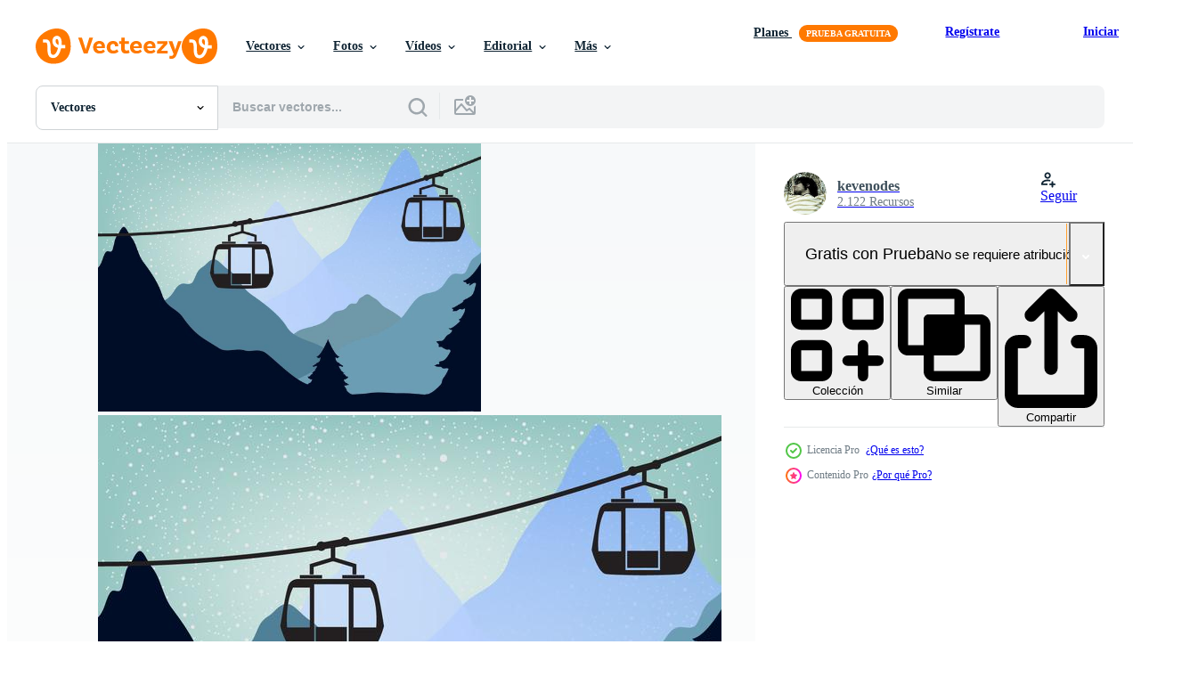

--- FILE ---
content_type: text/html; charset=utf-8
request_url: https://es.vecteezy.com/resources/117215/show_related_tags_async_content
body_size: 1624
content:
<turbo-frame id="show-related-tags">
  <h2 class="ez-resource-related__header">Palabras claves relacionadas</h2>

    <div class="splide ez-carousel tags-carousel is-ready" style="--carousel_height: 48px; --additional_height: 0px;" data-controller="carousel search-tag" data-bullets="false" data-loop="false" data-arrows="true">
    <div class="splide__track ez-carousel__track" data-carousel-target="track">
      <ul class="splide__list ez-carousel__inner-wrap" data-carousel-target="innerWrap">
        <li class="search-tag splide__slide ez-carousel__slide" data-carousel-target="slide"><a class="search-tag__tag-link ez-btn ez-btn--light" title="esquí" data-action="search-tag#sendClickEvent search-tag#performSearch" data-search-tag-verified="true" data-keyword-location="show" href="/vectores-gratis/esqu%C3%AD">esquí</a></li><li class="search-tag splide__slide ez-carousel__slide" data-carousel-target="slide"><a class="search-tag__tag-link ez-btn ez-btn--light" title="invierno" data-action="search-tag#sendClickEvent search-tag#performSearch" data-search-tag-verified="true" data-keyword-location="show" href="/vectores-gratis/invierno">invierno</a></li><li class="search-tag splide__slide ez-carousel__slide" data-carousel-target="slide"><a class="search-tag__tag-link ez-btn ez-btn--light" title="deporte" data-action="search-tag#sendClickEvent search-tag#performSearch" data-search-tag-verified="true" data-keyword-location="show" href="/vectores-gratis/deporte">deporte</a></li><li class="search-tag splide__slide ez-carousel__slide" data-carousel-target="slide"><a class="search-tag__tag-link ez-btn ez-btn--light" title="coche" data-action="search-tag#sendClickEvent search-tag#performSearch" data-search-tag-verified="true" data-keyword-location="show" href="/vectores-gratis/coche">coche</a></li><li class="search-tag splide__slide ez-carousel__slide" data-carousel-target="slide"><a class="search-tag__tag-link ez-btn ez-btn--light" title="cable" data-action="search-tag#sendClickEvent search-tag#performSearch" data-search-tag-verified="true" data-keyword-location="show" href="/vectores-gratis/cable">cable</a></li><li class="search-tag splide__slide ez-carousel__slide" data-carousel-target="slide"><a class="search-tag__tag-link ez-btn ez-btn--light" title="nieve" data-action="search-tag#sendClickEvent search-tag#performSearch" data-search-tag-verified="true" data-keyword-location="show" href="/vectores-gratis/nieve">nieve</a></li><li class="search-tag splide__slide ez-carousel__slide" data-carousel-target="slide"><a class="search-tag__tag-link ez-btn ez-btn--light" title="vector" data-action="search-tag#sendClickEvent search-tag#performSearch" data-search-tag-verified="true" data-keyword-location="show" href="/vectores-gratis/vector">vector</a></li><li class="search-tag splide__slide ez-carousel__slide" data-carousel-target="slide"><a class="search-tag__tag-link ez-btn ez-btn--light" title="montaña" data-action="search-tag#sendClickEvent search-tag#performSearch" data-search-tag-verified="true" data-keyword-location="show" href="/vectores-gratis/monta%C3%B1a">montaña</a></li><li class="search-tag splide__slide ez-carousel__slide" data-carousel-target="slide"><a class="search-tag__tag-link ez-btn ez-btn--light" title="conjunto" data-action="search-tag#sendClickEvent search-tag#performSearch" data-search-tag-verified="true" data-keyword-location="show" href="/vectores-gratis/conjunto">conjunto</a></li><li class="search-tag splide__slide ez-carousel__slide" data-carousel-target="slide"><a class="search-tag__tag-link ez-btn ez-btn--light" title="frío" data-action="search-tag#sendClickEvent search-tag#performSearch" data-search-tag-verified="true" data-keyword-location="show" href="/vectores-gratis/fr%C3%ADo">frío</a></li><li class="search-tag splide__slide ez-carousel__slide" data-carousel-target="slide"><a class="search-tag__tag-link ez-btn ez-btn--light" title="cielo" data-action="search-tag#sendClickEvent search-tag#performSearch" data-search-tag-verified="true" data-keyword-location="show" href="/vectores-gratis/cielo">cielo</a></li><li class="search-tag splide__slide ez-carousel__slide" data-carousel-target="slide"><a class="search-tag__tag-link ez-btn ez-btn--light" title="planos" data-action="search-tag#sendClickEvent search-tag#performSearch" data-search-tag-verified="true" data-keyword-location="show" href="/vectores-gratis/planos">planos</a></li><li class="search-tag splide__slide ez-carousel__slide" data-carousel-target="slide"><a class="search-tag__tag-link ez-btn ez-btn--light" title="paisaje" data-action="search-tag#sendClickEvent search-tag#performSearch" data-search-tag-verified="true" data-keyword-location="show" href="/vectores-gratis/paisaje">paisaje</a></li><li class="search-tag splide__slide ez-carousel__slide" data-carousel-target="slide"><a class="search-tag__tag-link ez-btn ez-btn--light" title="botas" data-action="search-tag#sendClickEvent search-tag#performSearch" data-search-tag-verified="true" data-keyword-location="show" href="/vectores-gratis/botas">botas</a></li><li class="search-tag splide__slide ez-carousel__slide" data-carousel-target="slide"><a class="search-tag__tag-link ez-btn ez-btn--light" title="zapatos" data-action="search-tag#sendClickEvent search-tag#performSearch" data-search-tag-verified="true" data-keyword-location="show" href="/vectores-gratis/zapatos">zapatos</a></li><li class="search-tag splide__slide ez-carousel__slide" data-carousel-target="slide"><a class="search-tag__tag-link ez-btn ez-btn--light" title="engranaje" data-action="search-tag#sendClickEvent search-tag#performSearch" data-search-tag-verified="true" data-keyword-location="show" href="/vectores-gratis/engranaje">engranaje</a></li><li class="search-tag splide__slide ez-carousel__slide" data-carousel-target="slide"><a class="search-tag__tag-link ez-btn ez-btn--light" title="concepto" data-action="search-tag#sendClickEvent search-tag#performSearch" data-search-tag-verified="true" data-keyword-location="show" href="/vectores-gratis/concepto">concepto</a></li><li class="search-tag splide__slide ez-carousel__slide" data-carousel-target="slide"><a class="search-tag__tag-link ez-btn ez-btn--light" title="fondo" data-action="search-tag#sendClickEvent search-tag#performSearch" data-search-tag-verified="true" data-keyword-location="show" href="/vectores-gratis/fondo">fondo</a></li><li class="search-tag splide__slide ez-carousel__slide" data-carousel-target="slide"><a class="search-tag__tag-link ez-btn ez-btn--light" title="competencia" data-action="search-tag#sendClickEvent search-tag#performSearch" data-search-tag-verified="true" data-keyword-location="show" href="/vectores-gratis/competencia">competencia</a></li><li class="search-tag splide__slide ez-carousel__slide" data-carousel-target="slide"><a class="search-tag__tag-link ez-btn ez-btn--light" title="silueta" data-action="search-tag#sendClickEvent search-tag#performSearch" data-search-tag-verified="true" data-keyword-location="show" href="/vectores-gratis/silueta">silueta</a></li><li class="search-tag splide__slide ez-carousel__slide" data-carousel-target="slide"><a class="search-tag__tag-link ez-btn ez-btn--light" title="estilo" data-action="search-tag#sendClickEvent search-tag#performSearch" data-search-tag-verified="true" data-keyword-location="show" href="/vectores-gratis/estilo">estilo</a></li><li class="search-tag splide__slide ez-carousel__slide" data-carousel-target="slide"><a class="search-tag__tag-link ez-btn ez-btn--light" title="cascabel" data-action="search-tag#sendClickEvent search-tag#performSearch" data-search-tag-verified="true" data-keyword-location="show" href="/vectores-gratis/cascabel">cascabel</a></li><li class="search-tag splide__slide ez-carousel__slide" data-carousel-target="slide"><a class="search-tag__tag-link ez-btn ez-btn--light" title="teleférico" data-action="search-tag#sendClickEvent search-tag#performSearch" data-search-tag-verified="true" data-keyword-location="show" href="/vectores-gratis/telef%C3%A9rico">teleférico</a></li><li class="search-tag splide__slide ez-carousel__slide" data-carousel-target="slide"><a class="search-tag__tag-link ez-btn ez-btn--light" title="fondo invierno" data-action="search-tag#sendClickEvent search-tag#performSearch" data-search-tag-verified="true" data-keyword-location="show" href="/vectores-gratis/fondo-invierno">fondo invierno</a></li><li class="search-tag splide__slide ez-carousel__slide" data-carousel-target="slide"><a class="search-tag__tag-link ez-btn ez-btn--light" title="transporte" data-action="search-tag#sendClickEvent search-tag#performSearch" data-search-tag-verified="true" data-keyword-location="show" href="/vectores-gratis/transporte">transporte</a></li><li class="search-tag splide__slide ez-carousel__slide" data-carousel-target="slide"><a class="search-tag__tag-link ez-btn ez-btn--light" title="viajar" data-action="search-tag#sendClickEvent search-tag#performSearch" data-search-tag-verified="true" data-keyword-location="show" href="/vectores-gratis/viajar">viajar</a></li><li class="search-tag splide__slide ez-carousel__slide" data-carousel-target="slide"><a class="search-tag__tag-link ez-btn ez-btn--light" title="turismo" data-action="search-tag#sendClickEvent search-tag#performSearch" data-search-tag-verified="true" data-keyword-location="show" href="/vectores-gratis/turismo">turismo</a></li><li class="search-tag splide__slide ez-carousel__slide" data-carousel-target="slide"><a class="search-tag__tag-link ez-btn ez-btn--light" title="ascensor" data-action="search-tag#sendClickEvent search-tag#performSearch" data-search-tag-verified="true" data-keyword-location="show" href="/vectores-gratis/ascensor">ascensor</a></li><li class="search-tag splide__slide ez-carousel__slide" data-carousel-target="slide"><a class="search-tag__tag-link ez-btn ez-btn--light" title="iconos" data-action="search-tag#sendClickEvent search-tag#performSearch" data-search-tag-verified="true" data-keyword-location="show" href="/vectores-gratis/iconos">iconos</a></li><li class="search-tag splide__slide ez-carousel__slide" data-carousel-target="slide"><a class="search-tag__tag-link ez-btn ez-btn--light" title="ilustración" data-action="search-tag#sendClickEvent search-tag#performSearch" data-search-tag-verified="true" data-keyword-location="show" href="/vectores-gratis/ilustraci%C3%B3n">ilustración</a></li>
</ul></div>
    

    <div class="splide__arrows splide__arrows--ltr ez-carousel__arrows"><button class="splide__arrow splide__arrow--prev ez-carousel__arrow ez-carousel__arrow--prev" disabled="disabled" data-carousel-target="arrowPrev" data-test-id="carousel-arrow-prev" data-direction="prev" aria_label="Anterior"><span class="ez-carousel__arrow-wrap"><svg xmlns="http://www.w3.org/2000/svg" viewBox="0 0 5 8" role="img" aria-labelledby="a19ib3r0m5zpc9s2n4unakeymvcokw2m" class="arrow-prev"><desc id="a19ib3r0m5zpc9s2n4unakeymvcokw2m">Anterior</desc><path fill-rule="evenodd" d="M4.707 7.707a1 1 0 0 0 0-1.414L2.414 4l2.293-2.293A1 1 0 0 0 3.293.293l-3 3a1 1 0 0 0 0 1.414l3 3a1 1 0 0 0 1.414 0Z" clip-rule="evenodd"></path></svg>
</span><span class="ez-carousel__gradient"></span></button><button class="splide__arrow splide__arrow--next ez-carousel__arrow ez-carousel__arrow--next" disabled="disabled" data-carousel-target="arrowNext" data-test-id="carousel-arrow-next" data-direction="next" aria_label="Siguiente"><span class="ez-carousel__arrow-wrap"><svg xmlns="http://www.w3.org/2000/svg" viewBox="0 0 5 8" role="img" aria-labelledby="a3dmywg23ffimsef6spejggxs0kuxa7d" class="arrow-next"><desc id="a3dmywg23ffimsef6spejggxs0kuxa7d">Siguiente</desc><path fill-rule="evenodd" d="M.293 7.707a1 1 0 0 1 0-1.414L2.586 4 .293 1.707A1 1 0 0 1 1.707.293l3 3a1 1 0 0 1 0 1.414l-3 3a1 1 0 0 1-1.414 0Z" clip-rule="evenodd"></path></svg>
</span><span class="ez-carousel__gradient"></span></button></div>
</div></turbo-frame>


--- FILE ---
content_type: text/html; charset=utf-8
request_url: https://es.vecteezy.com/resources/117215/show_related_grids_async_content
body_size: 18885
content:
<turbo-frame id="show-related-resources">
    <div data-conversions-category="Los usuarios también vieron">
      <h2 class="ez-resource-related__header">
        Los usuarios también vieron
      </h2>

      <ul class="ez-resource-grid ez-resource-grid--main-grid  is-hidden" id="false" data-controller="grid contributor-info" data-grid-track-truncation-value="false" data-max-rows="50" data-row-height="240" data-instant-grid="false" data-truncate-results="false" data-testid="also-viewed-resources" data-labels="editable free" style="--editable: &#39;Editable&#39;;--free: &#39;Gratis&#39;;">

  <li class="ez-resource-grid__item ez-resource-thumb" data-controller="grid-item-decorator" data-position="{{position}}" data-item-id="121026" data-pro="false" data-grid-target="gridItem" data-w="286" data-h="200" data-grid-item-decorator-free-label-value="Gratis" data-action="mouseenter-&gt;grid-item-decorator#hoverThumb:once" data-grid-item-decorator-item-pro-param="Free" data-grid-item-decorator-resource-id-param="121026" data-grid-item-decorator-content-type-param="Content-vector" data-grid-item-decorator-image-src-param="https://static.vecteezy.com/system/resources/previews/000/121/026/non_2x/cable-car-over-the-mountain-vector-scene.jpg" data-grid-item-decorator-pinterest-url-param="https://es.vecteezy.com/arte-vectorial/121026-teleferico-sobre-la-escena-del-vector-de-la-montana" data-grid-item-decorator-seo-page-description-param="Teleférico sobre la escena del vector de la montaña" data-grid-item-decorator-user-id-param="363015" data-grid-item-decorator-user-display-name-param="commercialart" data-grid-item-decorator-avatar-src-param="https://static.vecteezy.com/system/user/avatar/363015/medium_96.jpg" data-grid-item-decorator-uploads-path-param="/miembros/commercialart/uploads">

  <script type="application/ld+json" id="media_schema">
  {"@context":"https://schema.org","@type":"ImageObject","name":"Teleférico sobre la escena del vector de la montaña","uploadDate":"2016-08-31T16:15:55-05:00","thumbnailUrl":"https://static.vecteezy.com/system/resources/thumbnails/000/121/026/small_2x/cable-car-over-the-mountain-vector-scene.jpg","contentUrl":"https://static.vecteezy.com/system/resources/previews/000/121/026/non_2x/cable-car-over-the-mountain-vector-scene.jpg","sourceOrganization":"Vecteezy","license":"https://support.vecteezy.com/es/nuevas-licencias-de-vecteezy-ByHivesvt","acquireLicensePage":"https://es.vecteezy.com/arte-vectorial/121026-teleferico-sobre-la-escena-del-vector-de-la-montana","creator":{"@type":"Person","name":"commercialart"},"copyrightNotice":"commercialart","creditText":"Vecteezy"}
</script>


<a href="/arte-vectorial/121026-teleferico-sobre-la-escena-del-vector-de-la-montana" class="ez-resource-thumb__link" title="Teleférico sobre la escena del vector de la montaña" style="--height: 200; --width: 286; " data-action="click-&gt;grid#trackResourceClick mouseenter-&gt;grid#trackResourceHover" data-content-type="vector" data-controller="ez-hover-intent" data-previews-srcs="[&quot;https://static.vecteezy.com/system/resources/previews/000/121/026/non_2x/cable-car-over-the-mountain-vector-scene.jpg&quot;,&quot;https://static.vecteezy.com/system/resources/previews/000/121/026/large_2x/cable-car-over-the-mountain-vector-scene.jpg&quot;]" data-pro="false" data-resource-id="121026" data-grid-item-decorator-target="link">
    <img src="https://static.vecteezy.com/system/resources/thumbnails/000/121/026/small/cable-car-over-the-mountain-vector-scene.jpg" srcset="https://static.vecteezy.com/system/resources/thumbnails/000/121/026/small_2x/cable-car-over-the-mountain-vector-scene.jpg 2x, https://static.vecteezy.com/system/resources/thumbnails/000/121/026/small/cable-car-over-the-mountain-vector-scene.jpg 1x" class="ez-resource-thumb__img" loading="lazy" decoding="async" width="286" height="200" alt="Teleférico sobre la escena del vector de la montaña">

</a>

  <div class="ez-resource-thumb__label-wrap"></div>
  

  <div class="ez-resource-thumb__hover-state"></div>
</li><li class="ez-resource-grid__item ez-resource-thumb" data-controller="grid-item-decorator" data-position="{{position}}" data-item-id="117168" data-pro="false" data-grid-target="gridItem" data-w="286" data-h="200" data-grid-item-decorator-free-label-value="Gratis" data-action="mouseenter-&gt;grid-item-decorator#hoverThumb:once" data-grid-item-decorator-item-pro-param="Free" data-grid-item-decorator-resource-id-param="117168" data-grid-item-decorator-content-type-param="Content-vector" data-grid-item-decorator-image-src-param="https://static.vecteezy.com/system/resources/previews/000/117/168/non_2x/cable-car-vector.jpg" data-grid-item-decorator-pinterest-url-param="https://es.vecteezy.com/arte-vectorial/117168-vector-coche-de-cable" data-grid-item-decorator-seo-page-description-param="Vector coche de cable" data-grid-item-decorator-user-id-param="362949" data-grid-item-decorator-user-display-name-param="ayaankabir" data-grid-item-decorator-avatar-src-param="https://static.vecteezy.com/system/user/avatar/362949/medium_30.jpg" data-grid-item-decorator-uploads-path-param="/miembros/ayaankabir/uploads">

  <script type="application/ld+json" id="media_schema">
  {"@context":"https://schema.org","@type":"ImageObject","name":"Vector coche de cable","uploadDate":"2016-07-13T04:31:32-05:00","thumbnailUrl":"https://static.vecteezy.com/system/resources/thumbnails/000/117/168/small_2x/cable-car-vector.jpg","contentUrl":"https://static.vecteezy.com/system/resources/previews/000/117/168/non_2x/cable-car-vector.jpg","sourceOrganization":"Vecteezy","license":"https://support.vecteezy.com/es/nuevas-licencias-de-vecteezy-ByHivesvt","acquireLicensePage":"https://es.vecteezy.com/arte-vectorial/117168-vector-coche-de-cable","creator":{"@type":"Person","name":"ayaankabir"},"copyrightNotice":"ayaankabir","creditText":"Vecteezy"}
</script>


<a href="/arte-vectorial/117168-vector-coche-de-cable" class="ez-resource-thumb__link" title="Vector coche de cable" style="--height: 200; --width: 286; " data-action="click-&gt;grid#trackResourceClick mouseenter-&gt;grid#trackResourceHover" data-content-type="vector" data-controller="ez-hover-intent" data-previews-srcs="[&quot;https://static.vecteezy.com/system/resources/previews/000/117/168/non_2x/cable-car-vector.jpg&quot;,&quot;https://static.vecteezy.com/system/resources/previews/000/117/168/large_2x/cable-car-vector.jpg&quot;]" data-pro="false" data-resource-id="117168" data-grid-item-decorator-target="link">
    <img src="https://static.vecteezy.com/system/resources/thumbnails/000/117/168/small/cable-car-vector.jpg" srcset="https://static.vecteezy.com/system/resources/thumbnails/000/117/168/small_2x/cable-car-vector.jpg 2x, https://static.vecteezy.com/system/resources/thumbnails/000/117/168/small/cable-car-vector.jpg 1x" class="ez-resource-thumb__img" loading="lazy" decoding="async" width="286" height="200" alt="Vector coche de cable">

</a>

  <div class="ez-resource-thumb__label-wrap"></div>
  

  <div class="ez-resource-thumb__hover-state"></div>
</li><li class="ez-resource-grid__item ez-resource-thumb" data-controller="grid-item-decorator" data-position="{{position}}" data-item-id="120984" data-pro="false" data-grid-target="gridItem" data-w="286" data-h="200" data-grid-item-decorator-free-label-value="Gratis" data-action="mouseenter-&gt;grid-item-decorator#hoverThumb:once" data-grid-item-decorator-item-pro-param="Free" data-grid-item-decorator-resource-id-param="120984" data-grid-item-decorator-content-type-param="Content-vector" data-grid-item-decorator-image-src-param="https://static.vecteezy.com/system/resources/previews/000/120/984/non_2x/cable-car-at-sunset-vector.jpg" data-grid-item-decorator-pinterest-url-param="https://es.vecteezy.com/arte-vectorial/120984-teleferico-ocaso-vector" data-grid-item-decorator-seo-page-description-param="Teleférico, ocaso, vector" data-grid-item-decorator-user-id-param="363015" data-grid-item-decorator-user-display-name-param="commercialart" data-grid-item-decorator-avatar-src-param="https://static.vecteezy.com/system/user/avatar/363015/medium_96.jpg" data-grid-item-decorator-uploads-path-param="/miembros/commercialart/uploads">

  <script type="application/ld+json" id="media_schema">
  {"@context":"https://schema.org","@type":"ImageObject","name":"Teleférico, ocaso, vector","uploadDate":"2016-08-31T16:05:50-05:00","thumbnailUrl":"https://static.vecteezy.com/system/resources/thumbnails/000/120/984/small_2x/cable-car-at-sunset-vector.jpg","contentUrl":"https://static.vecteezy.com/system/resources/previews/000/120/984/non_2x/cable-car-at-sunset-vector.jpg","sourceOrganization":"Vecteezy","license":"https://support.vecteezy.com/es/nuevas-licencias-de-vecteezy-ByHivesvt","acquireLicensePage":"https://es.vecteezy.com/arte-vectorial/120984-teleferico-ocaso-vector","creator":{"@type":"Person","name":"commercialart"},"copyrightNotice":"commercialart","creditText":"Vecteezy"}
</script>


<a href="/arte-vectorial/120984-teleferico-ocaso-vector" class="ez-resource-thumb__link" title="Teleférico, ocaso, vector" style="--height: 200; --width: 286; " data-action="click-&gt;grid#trackResourceClick mouseenter-&gt;grid#trackResourceHover" data-content-type="vector" data-controller="ez-hover-intent" data-previews-srcs="[&quot;https://static.vecteezy.com/system/resources/previews/000/120/984/non_2x/cable-car-at-sunset-vector.jpg&quot;,&quot;https://static.vecteezy.com/system/resources/previews/000/120/984/large_2x/cable-car-at-sunset-vector.jpg&quot;]" data-pro="false" data-resource-id="120984" data-grid-item-decorator-target="link">
    <img src="https://static.vecteezy.com/system/resources/thumbnails/000/120/984/small/cable-car-at-sunset-vector.jpg" srcset="https://static.vecteezy.com/system/resources/thumbnails/000/120/984/small_2x/cable-car-at-sunset-vector.jpg 2x, https://static.vecteezy.com/system/resources/thumbnails/000/120/984/small/cable-car-at-sunset-vector.jpg 1x" class="ez-resource-thumb__img" loading="lazy" decoding="async" width="286" height="200" alt="Teleférico, ocaso, vector">

</a>

  <div class="ez-resource-thumb__label-wrap"></div>
  

  <div class="ez-resource-thumb__hover-state"></div>
</li><li class="ez-resource-grid__item ez-resource-thumb ez-resource-thumb--pro" data-controller="grid-item-decorator" data-position="{{position}}" data-item-id="122701" data-pro="true" data-grid-target="gridItem" data-w="286" data-h="200" data-grid-item-decorator-free-label-value="Gratis" data-action="mouseenter-&gt;grid-item-decorator#hoverThumb:once" data-grid-item-decorator-item-pro-param="Pro" data-grid-item-decorator-resource-id-param="122701" data-grid-item-decorator-content-type-param="Content-vector" data-grid-item-decorator-image-src-param="https://static.vecteezy.com/system/resources/previews/000/122/701/non_2x/free-cable-car-vector.jpg" data-grid-item-decorator-pinterest-url-param="https://es.vecteezy.com/arte-vectorial/122701-vector-libre-del-coche-de-cable" data-grid-item-decorator-seo-page-description-param="Vector libre del coche de cable" data-grid-item-decorator-user-id-param="362922" data-grid-item-decorator-user-display-name-param="xiayamoon" data-grid-item-decorator-avatar-src-param="https://static.vecteezy.com/system/user/avatar/362922/medium_3.jpg" data-grid-item-decorator-uploads-path-param="/miembros/xiayamoon/uploads">

  <script type="application/ld+json" id="media_schema">
  {"@context":"https://schema.org","@type":"ImageObject","name":"Vector libre del coche de cable","uploadDate":"2016-10-07T12:45:36-05:00","thumbnailUrl":"https://static.vecteezy.com/system/resources/thumbnails/000/122/701/small_2x/free-cable-car-vector.jpg","contentUrl":"https://static.vecteezy.com/system/resources/previews/000/122/701/non_2x/free-cable-car-vector.jpg","sourceOrganization":"Vecteezy","license":"https://support.vecteezy.com/es/nuevas-licencias-de-vecteezy-ByHivesvt","acquireLicensePage":"https://es.vecteezy.com/arte-vectorial/122701-vector-libre-del-coche-de-cable","creator":{"@type":"Person","name":"xiayamoon"},"copyrightNotice":"xiayamoon","creditText":"Vecteezy"}
</script>


<a href="/arte-vectorial/122701-vector-libre-del-coche-de-cable" class="ez-resource-thumb__link" title="Vector libre del coche de cable" style="--height: 200; --width: 286; " data-action="click-&gt;grid#trackResourceClick mouseenter-&gt;grid#trackResourceHover" data-content-type="vector" data-controller="ez-hover-intent" data-previews-srcs="[&quot;https://static.vecteezy.com/system/resources/previews/000/122/701/non_2x/free-cable-car-vector.jpg&quot;,&quot;https://static.vecteezy.com/system/resources/previews/000/122/701/large_2x/free-cable-car-vector.jpg&quot;]" data-pro="true" data-resource-id="122701" data-grid-item-decorator-target="link">
    <img src="https://static.vecteezy.com/system/resources/thumbnails/000/122/701/small/free-cable-car-vector.jpg" srcset="https://static.vecteezy.com/system/resources/thumbnails/000/122/701/small_2x/free-cable-car-vector.jpg 2x, https://static.vecteezy.com/system/resources/thumbnails/000/122/701/small/free-cable-car-vector.jpg 1x" class="ez-resource-thumb__img" loading="lazy" decoding="async" width="286" height="200" alt="Vector libre del coche de cable">

</a>

  <div class="ez-resource-thumb__label-wrap"></div>
  

  <div class="ez-resource-thumb__hover-state"></div>
</li><li class="ez-resource-grid__item ez-resource-thumb ez-resource-thumb--pro" data-controller="grid-item-decorator" data-position="{{position}}" data-item-id="3514956" data-pro="true" data-grid-target="gridItem" data-w="313" data-h="200" data-grid-item-decorator-free-label-value="Gratis" data-action="mouseenter-&gt;grid-item-decorator#hoverThumb:once" data-grid-item-decorator-item-pro-param="Pro" data-grid-item-decorator-resource-id-param="3514956" data-grid-item-decorator-content-type-param="Content-vector" data-grid-item-decorator-image-src-param="https://static.vecteezy.com/system/resources/previews/003/514/956/non_2x/winter-background-sport-cable-car-snow-nature-free-vector.jpg" data-grid-item-decorator-pinterest-url-param="https://es.vecteezy.com/arte-vectorial/3514956-invierno-fondo-deporte-teleferico-nieve-naturaleza" data-grid-item-decorator-seo-page-description-param="invierno fondo deporte teleférico nieve naturaleza" data-grid-item-decorator-user-id-param="5009194" data-grid-item-decorator-user-display-name-param="5amil studio55" data-grid-item-decorator-avatar-src-param="https://static.vecteezy.com/system/user/avatar/5009194/medium_WhatsApp_Image_2022-03-08_at_11.14.43_AM.jpeg" data-grid-item-decorator-uploads-path-param="/miembros/5amil-studio55/uploads">

  <script type="application/ld+json" id="media_schema">
  {"@context":"https://schema.org","@type":"ImageObject","name":"invierno fondo deporte teleférico nieve naturaleza","uploadDate":"2021-09-26T03:09:27-05:00","thumbnailUrl":"https://static.vecteezy.com/system/resources/thumbnails/003/514/956/small_2x/winter-background-sport-cable-car-snow-nature-free-vector.jpg","contentUrl":"https://static.vecteezy.com/system/resources/previews/003/514/956/non_2x/winter-background-sport-cable-car-snow-nature-free-vector.jpg","sourceOrganization":"Vecteezy","license":"https://support.vecteezy.com/es/nuevas-licencias-de-vecteezy-ByHivesvt","acquireLicensePage":"https://es.vecteezy.com/arte-vectorial/3514956-invierno-fondo-deporte-teleferico-nieve-naturaleza","creator":{"@type":"Person","name":"5amil studio55"},"copyrightNotice":"5amil studio55","creditText":"Vecteezy"}
</script>


<a href="/arte-vectorial/3514956-invierno-fondo-deporte-teleferico-nieve-naturaleza" class="ez-resource-thumb__link" title="invierno fondo deporte teleférico nieve naturaleza" style="--height: 200; --width: 313; " data-action="click-&gt;grid#trackResourceClick mouseenter-&gt;grid#trackResourceHover" data-content-type="vector" data-controller="ez-hover-intent" data-previews-srcs="[&quot;https://static.vecteezy.com/system/resources/previews/003/514/956/non_2x/winter-background-sport-cable-car-snow-nature-free-vector.jpg&quot;,&quot;https://static.vecteezy.com/system/resources/previews/003/514/956/large_2x/winter-background-sport-cable-car-snow-nature-free-vector.jpg&quot;]" data-pro="true" data-resource-id="3514956" data-grid-item-decorator-target="link">
    <img src="https://static.vecteezy.com/system/resources/thumbnails/003/514/956/small/winter-background-sport-cable-car-snow-nature-free-vector.jpg" srcset="https://static.vecteezy.com/system/resources/thumbnails/003/514/956/small_2x/winter-background-sport-cable-car-snow-nature-free-vector.jpg 2x, https://static.vecteezy.com/system/resources/thumbnails/003/514/956/small/winter-background-sport-cable-car-snow-nature-free-vector.jpg 1x" class="ez-resource-thumb__img" loading="lazy" decoding="async" width="313" height="200" alt="invierno fondo deporte teleférico nieve naturaleza vector">

</a>

  <div class="ez-resource-thumb__label-wrap"></div>
  

  <div class="ez-resource-thumb__hover-state"></div>
</li><li class="ez-resource-grid__item ez-resource-thumb ez-resource-thumb--pro" data-controller="grid-item-decorator" data-position="{{position}}" data-item-id="7151376" data-pro="true" data-grid-target="gridItem" data-w="192" data-h="200" data-grid-item-decorator-free-label-value="Gratis" data-action="mouseenter-&gt;grid-item-decorator#hoverThumb:once" data-grid-item-decorator-item-pro-param="Pro" data-grid-item-decorator-resource-id-param="7151376" data-grid-item-decorator-content-type-param="Content-vector" data-grid-item-decorator-image-src-param="https://static.vecteezy.com/system/resources/previews/007/151/376/non_2x/winter-mountain-resort-ski-lift-flat-illustration-pine-trees-with-mountains-slopes-and-snow-falling-on-the-background-ski-snowboarding-design-vector.jpg" data-grid-item-decorator-pinterest-url-param="https://es.vecteezy.com/arte-vectorial/7151376-winter-mountain-resort-ski-lift-flat-vector-ilustracion-pinos-con-montanas-pendientes-y-nieve-cayendo-en-el-fondo-esqui-snowboard-diseno" data-grid-item-decorator-seo-page-description-param="estación de montaña de invierno, ilustración de vector plano de remonte. pinos con montañas, laderas y nieve cayendo sobre el fondo, esquí, diseño de snowboard." data-grid-item-decorator-user-id-param="3930284" data-grid-item-decorator-user-display-name-param="Maksym Tarkhov" data-grid-item-decorator-avatar-src-param="https://static.vecteezy.com/system/user/avatar/3930284/medium_222.jpg" data-grid-item-decorator-uploads-path-param="/miembros/itsmax/uploads">

  <script type="application/ld+json" id="media_schema">
  {"@context":"https://schema.org","@type":"ImageObject","name":"estación de montaña de invierno, ilustración de vector plano de remonte. pinos con montañas, laderas y nieve cayendo sobre el fondo, esquí, diseño de snowboard.","uploadDate":"2022-04-15T21:47:16-05:00","thumbnailUrl":"https://static.vecteezy.com/system/resources/thumbnails/007/151/376/small_2x/winter-mountain-resort-ski-lift-flat-illustration-pine-trees-with-mountains-slopes-and-snow-falling-on-the-background-ski-snowboarding-design-vector.jpg","contentUrl":"https://static.vecteezy.com/system/resources/previews/007/151/376/non_2x/winter-mountain-resort-ski-lift-flat-illustration-pine-trees-with-mountains-slopes-and-snow-falling-on-the-background-ski-snowboarding-design-vector.jpg","sourceOrganization":"Vecteezy","license":"https://support.vecteezy.com/es/nuevas-licencias-de-vecteezy-ByHivesvt","acquireLicensePage":"https://es.vecteezy.com/arte-vectorial/7151376-winter-mountain-resort-ski-lift-flat-vector-ilustracion-pinos-con-montanas-pendientes-y-nieve-cayendo-en-el-fondo-esqui-snowboard-diseno","creator":{"@type":"Person","name":"Maksym Tarkhov"},"copyrightNotice":"Maksym Tarkhov","creditText":"Vecteezy"}
</script>


<a href="/arte-vectorial/7151376-winter-mountain-resort-ski-lift-flat-vector-ilustracion-pinos-con-montanas-pendientes-y-nieve-cayendo-en-el-fondo-esqui-snowboard-diseno" class="ez-resource-thumb__link" title="estación de montaña de invierno, ilustración de vector plano de remonte. pinos con montañas, laderas y nieve cayendo sobre el fondo, esquí, diseño de snowboard." style="--height: 200; --width: 192; " data-action="click-&gt;grid#trackResourceClick mouseenter-&gt;grid#trackResourceHover" data-content-type="vector" data-controller="ez-hover-intent" data-previews-srcs="[&quot;https://static.vecteezy.com/system/resources/previews/007/151/376/non_2x/winter-mountain-resort-ski-lift-flat-illustration-pine-trees-with-mountains-slopes-and-snow-falling-on-the-background-ski-snowboarding-design-vector.jpg&quot;,&quot;https://static.vecteezy.com/system/resources/previews/007/151/376/large_2x/winter-mountain-resort-ski-lift-flat-illustration-pine-trees-with-mountains-slopes-and-snow-falling-on-the-background-ski-snowboarding-design-vector.jpg&quot;]" data-pro="true" data-resource-id="7151376" data-grid-item-decorator-target="link">
    <img src="https://static.vecteezy.com/system/resources/thumbnails/007/151/376/small/winter-mountain-resort-ski-lift-flat-illustration-pine-trees-with-mountains-slopes-and-snow-falling-on-the-background-ski-snowboarding-design-vector.jpg" srcset="https://static.vecteezy.com/system/resources/thumbnails/007/151/376/small_2x/winter-mountain-resort-ski-lift-flat-illustration-pine-trees-with-mountains-slopes-and-snow-falling-on-the-background-ski-snowboarding-design-vector.jpg 2x, https://static.vecteezy.com/system/resources/thumbnails/007/151/376/small/winter-mountain-resort-ski-lift-flat-illustration-pine-trees-with-mountains-slopes-and-snow-falling-on-the-background-ski-snowboarding-design-vector.jpg 1x" class="ez-resource-thumb__img" loading="lazy" decoding="async" width="192" height="200" alt="estación de montaña de invierno, ilustración de vector plano de remonte. pinos con montañas, laderas y nieve cayendo sobre el fondo, esquí, diseño de snowboard.">

</a>

  <div class="ez-resource-thumb__label-wrap"></div>
  

  <div class="ez-resource-thumb__hover-state"></div>
</li><li class="ez-resource-grid__item ez-resource-thumb" data-controller="grid-item-decorator" data-position="{{position}}" data-item-id="117108" data-pro="false" data-grid-target="gridItem" data-w="286" data-h="200" data-grid-item-decorator-free-label-value="Gratis" data-action="mouseenter-&gt;grid-item-decorator#hoverThumb:once" data-grid-item-decorator-item-pro-param="Free" data-grid-item-decorator-resource-id-param="117108" data-grid-item-decorator-content-type-param="Content-vector" data-grid-item-decorator-image-src-param="https://static.vecteezy.com/system/resources/previews/000/117/108/non_2x/free-ski-resort-vector-illustration.jpg" data-grid-item-decorator-pinterest-url-param="https://es.vecteezy.com/arte-vectorial/117108-ilustracion-de-vector-libre-de-la-estacion-de-esqui" data-grid-item-decorator-seo-page-description-param="Ilustración de vector libre de la estación de esquí" data-grid-item-decorator-user-id-param="362924" data-grid-item-decorator-user-display-name-param="Pien Duijverman" data-grid-item-decorator-avatar-src-param="https://static.vecteezy.com/system/user/avatar/362924/medium_5.jpg" data-grid-item-decorator-uploads-path-param="/miembros/nightwolfdezines/uploads">

  <script type="application/ld+json" id="media_schema">
  {"@context":"https://schema.org","@type":"ImageObject","name":"Ilustración de vector libre de la estación de esquí","uploadDate":"2016-07-13T04:14:48-05:00","thumbnailUrl":"https://static.vecteezy.com/system/resources/thumbnails/000/117/108/small_2x/free-ski-resort-vector-illustration.jpg","contentUrl":"https://static.vecteezy.com/system/resources/previews/000/117/108/non_2x/free-ski-resort-vector-illustration.jpg","sourceOrganization":"Vecteezy","license":"https://support.vecteezy.com/es/nuevas-licencias-de-vecteezy-ByHivesvt","acquireLicensePage":"https://es.vecteezy.com/arte-vectorial/117108-ilustracion-de-vector-libre-de-la-estacion-de-esqui","creator":{"@type":"Person","name":"Pien Duijverman"},"copyrightNotice":"Pien Duijverman","creditText":"Vecteezy"}
</script>


<a href="/arte-vectorial/117108-ilustracion-de-vector-libre-de-la-estacion-de-esqui" class="ez-resource-thumb__link" title="Ilustración de vector libre de la estación de esquí" style="--height: 200; --width: 286; " data-action="click-&gt;grid#trackResourceClick mouseenter-&gt;grid#trackResourceHover" data-content-type="vector" data-controller="ez-hover-intent" data-previews-srcs="[&quot;https://static.vecteezy.com/system/resources/previews/000/117/108/non_2x/free-ski-resort-vector-illustration.jpg&quot;,&quot;https://static.vecteezy.com/system/resources/previews/000/117/108/large_2x/free-ski-resort-vector-illustration.jpg&quot;]" data-pro="false" data-resource-id="117108" data-grid-item-decorator-target="link">
    <img src="https://static.vecteezy.com/system/resources/thumbnails/000/117/108/small/free-ski-resort-vector-illustration.jpg" srcset="https://static.vecteezy.com/system/resources/thumbnails/000/117/108/small_2x/free-ski-resort-vector-illustration.jpg 2x, https://static.vecteezy.com/system/resources/thumbnails/000/117/108/small/free-ski-resort-vector-illustration.jpg 1x" class="ez-resource-thumb__img" loading="lazy" decoding="async" width="286" height="200" alt="Ilustración de vector libre de la estación de esquí">

</a>

  <div class="ez-resource-thumb__label-wrap"></div>
  

  <div class="ez-resource-thumb__hover-state"></div>
</li><li class="ez-resource-grid__item ez-resource-thumb" data-controller="grid-item-decorator" data-position="{{position}}" data-item-id="117052" data-pro="false" data-grid-target="gridItem" data-w="286" data-h="200" data-grid-item-decorator-free-label-value="Gratis" data-action="mouseenter-&gt;grid-item-decorator#hoverThumb:once" data-grid-item-decorator-item-pro-param="Free" data-grid-item-decorator-resource-id-param="117052" data-grid-item-decorator-content-type-param="Content-vector" data-grid-item-decorator-image-src-param="https://static.vecteezy.com/system/resources/previews/000/117/052/non_2x/vector-cable-car-icon-set.jpg" data-grid-item-decorator-pinterest-url-param="https://es.vecteezy.com/arte-vectorial/117052-conjunto-de-iconos-de-coche-de-cable" data-grid-item-decorator-seo-page-description-param="Conjunto de iconos de coche de cable" data-grid-item-decorator-user-id-param="362987" data-grid-item-decorator-user-display-name-param="advikblue" data-grid-item-decorator-avatar-src-param="https://static.vecteezy.com/system/user/avatar/362987/medium_68.jpg" data-grid-item-decorator-uploads-path-param="/miembros/advikblue/uploads">

  <script type="application/ld+json" id="media_schema">
  {"@context":"https://schema.org","@type":"ImageObject","name":"Conjunto de iconos de coche de cable","uploadDate":"2016-07-13T04:01:27-05:00","thumbnailUrl":"https://static.vecteezy.com/system/resources/thumbnails/000/117/052/small_2x/cable-car-icon-set.jpg","contentUrl":"https://static.vecteezy.com/system/resources/previews/000/117/052/non_2x/vector-cable-car-icon-set.jpg","sourceOrganization":"Vecteezy","license":"https://support.vecteezy.com/es/nuevas-licencias-de-vecteezy-ByHivesvt","acquireLicensePage":"https://es.vecteezy.com/arte-vectorial/117052-conjunto-de-iconos-de-coche-de-cable","creator":{"@type":"Person","name":"advikblue"},"copyrightNotice":"advikblue","creditText":"Vecteezy"}
</script>


<a href="/arte-vectorial/117052-conjunto-de-iconos-de-coche-de-cable" class="ez-resource-thumb__link" title="Conjunto de iconos de coche de cable" style="--height: 200; --width: 286; " data-action="click-&gt;grid#trackResourceClick mouseenter-&gt;grid#trackResourceHover" data-content-type="vector" data-controller="ez-hover-intent" data-previews-srcs="[&quot;https://static.vecteezy.com/system/resources/previews/000/117/052/non_2x/vector-cable-car-icon-set.jpg&quot;,&quot;https://static.vecteezy.com/system/resources/previews/000/117/052/large_2x/vector-cable-car-icon-set.jpg&quot;]" data-pro="false" data-resource-id="117052" data-grid-item-decorator-target="link">
    <img src="https://static.vecteezy.com/system/resources/thumbnails/000/117/052/small/cable-car-icon-set.jpg" srcset="https://static.vecteezy.com/system/resources/thumbnails/000/117/052/small_2x/cable-car-icon-set.jpg 2x, https://static.vecteezy.com/system/resources/thumbnails/000/117/052/small/cable-car-icon-set.jpg 1x" class="ez-resource-thumb__img" loading="lazy" decoding="async" width="286" height="200" alt="Conjunto de iconos de coche de cable vector">

</a>

  <div class="ez-resource-thumb__label-wrap"></div>
  

  <div class="ez-resource-thumb__hover-state"></div>
</li><li class="ez-resource-grid__item ez-resource-thumb" data-controller="grid-item-decorator" data-position="{{position}}" data-item-id="3588247" data-pro="false" data-grid-target="gridItem" data-w="300" data-h="200" data-grid-item-decorator-free-label-value="Gratis" data-action="mouseenter-&gt;grid-item-decorator#hoverThumb:once" data-grid-item-decorator-item-pro-param="Free" data-grid-item-decorator-resource-id-param="3588247" data-grid-item-decorator-content-type-param="Content-vector" data-grid-item-decorator-image-src-param="https://static.vecteezy.com/system/resources/previews/003/588/247/non_2x/winter-mountains-landscape-ski-free-vector.jpg" data-grid-item-decorator-pinterest-url-param="https://es.vecteezy.com/arte-vectorial/3588247-invierno-montanas-paisaje-esqui" data-grid-item-decorator-seo-page-description-param="invierno montañas paisaje esquí" data-grid-item-decorator-user-id-param="4951975" data-grid-item-decorator-user-display-name-param="bellart" data-grid-item-decorator-avatar-src-param="https://static.vecteezy.com/system/user/avatar/4951975/medium_avatar_1434241_1624184496.jpg" data-grid-item-decorator-uploads-path-param="/miembros/bellart/uploads">

  <script type="application/ld+json" id="media_schema">
  {"@context":"https://schema.org","@type":"ImageObject","name":"invierno montañas paisaje esquí","uploadDate":"2021-10-05T07:48:20-05:00","thumbnailUrl":"https://static.vecteezy.com/system/resources/thumbnails/003/588/247/small_2x/winter-mountains-landscape-ski-free-vector.jpg","contentUrl":"https://static.vecteezy.com/system/resources/previews/003/588/247/non_2x/winter-mountains-landscape-ski-free-vector.jpg","sourceOrganization":"Vecteezy","license":"https://support.vecteezy.com/es/nuevas-licencias-de-vecteezy-ByHivesvt","acquireLicensePage":"https://es.vecteezy.com/arte-vectorial/3588247-invierno-montanas-paisaje-esqui","creator":{"@type":"Person","name":"bellart"},"copyrightNotice":"bellart","creditText":"Vecteezy"}
</script>


<a href="/arte-vectorial/3588247-invierno-montanas-paisaje-esqui" class="ez-resource-thumb__link" title="invierno montañas paisaje esquí" style="--height: 200; --width: 300; " data-action="click-&gt;grid#trackResourceClick mouseenter-&gt;grid#trackResourceHover" data-content-type="vector" data-controller="ez-hover-intent" data-previews-srcs="[&quot;https://static.vecteezy.com/system/resources/previews/003/588/247/non_2x/winter-mountains-landscape-ski-free-vector.jpg&quot;,&quot;https://static.vecteezy.com/system/resources/previews/003/588/247/large_2x/winter-mountains-landscape-ski-free-vector.jpg&quot;]" data-pro="false" data-resource-id="3588247" data-grid-item-decorator-target="link">
    <img src="https://static.vecteezy.com/system/resources/thumbnails/003/588/247/small/winter-mountains-landscape-ski-free-vector.jpg" srcset="https://static.vecteezy.com/system/resources/thumbnails/003/588/247/small_2x/winter-mountains-landscape-ski-free-vector.jpg 2x, https://static.vecteezy.com/system/resources/thumbnails/003/588/247/small/winter-mountains-landscape-ski-free-vector.jpg 1x" class="ez-resource-thumb__img" loading="lazy" decoding="async" width="300" height="200" alt="invierno montañas paisaje esquí vector">

</a>

  <div class="ez-resource-thumb__label-wrap"></div>
  

  <div class="ez-resource-thumb__hover-state"></div>
</li><li class="ez-resource-grid__item ez-resource-thumb ez-resource-thumb--pro" data-controller="grid-item-decorator" data-position="{{position}}" data-item-id="116226" data-pro="true" data-grid-target="gridItem" data-w="286" data-h="200" data-grid-item-decorator-free-label-value="Gratis" data-action="mouseenter-&gt;grid-item-decorator#hoverThumb:once" data-grid-item-decorator-item-pro-param="Pro" data-grid-item-decorator-resource-id-param="116226" data-grid-item-decorator-content-type-param="Content-vector" data-grid-item-decorator-image-src-param="https://static.vecteezy.com/system/resources/previews/000/116/226/non_2x/vector-mountaineer-landscape-silhouette.jpg" data-grid-item-decorator-pinterest-url-param="https://es.vecteezy.com/arte-vectorial/116226-mountaineer-silueta-del-paisaje" data-grid-item-decorator-seo-page-description-param="Mountaineer silueta del paisaje" data-grid-item-decorator-user-id-param="362933" data-grid-item-decorator-user-display-name-param="kevenodes" data-grid-item-decorator-avatar-src-param="https://static.vecteezy.com/system/user/avatar/362933/medium_14.jpg" data-grid-item-decorator-uploads-path-param="/miembros/kevenodes/uploads">

  <script type="application/ld+json" id="media_schema">
  {"@context":"https://schema.org","@type":"ImageObject","name":"Mountaineer silueta del paisaje","uploadDate":"2016-07-06T18:35:12-05:00","thumbnailUrl":"https://static.vecteezy.com/system/resources/thumbnails/000/116/226/small_2x/vector-mountaineer-landscape-silhouette.jpg","contentUrl":"https://static.vecteezy.com/system/resources/previews/000/116/226/non_2x/vector-mountaineer-landscape-silhouette.jpg","sourceOrganization":"Vecteezy","license":"https://support.vecteezy.com/es/nuevas-licencias-de-vecteezy-ByHivesvt","acquireLicensePage":"https://es.vecteezy.com/arte-vectorial/116226-mountaineer-silueta-del-paisaje","creator":{"@type":"Person","name":"kevenodes"},"copyrightNotice":"kevenodes","creditText":"Vecteezy"}
</script>


<a href="/arte-vectorial/116226-mountaineer-silueta-del-paisaje" class="ez-resource-thumb__link" title="Mountaineer silueta del paisaje" style="--height: 200; --width: 286; " data-action="click-&gt;grid#trackResourceClick mouseenter-&gt;grid#trackResourceHover" data-content-type="vector" data-controller="ez-hover-intent" data-previews-srcs="[&quot;https://static.vecteezy.com/system/resources/previews/000/116/226/non_2x/vector-mountaineer-landscape-silhouette.jpg&quot;,&quot;https://static.vecteezy.com/system/resources/previews/000/116/226/large_2x/vector-mountaineer-landscape-silhouette.jpg&quot;]" data-pro="true" data-resource-id="116226" data-grid-item-decorator-target="link">
    <img src="https://static.vecteezy.com/system/resources/thumbnails/000/116/226/small/vector-mountaineer-landscape-silhouette.jpg" srcset="https://static.vecteezy.com/system/resources/thumbnails/000/116/226/small_2x/vector-mountaineer-landscape-silhouette.jpg 2x, https://static.vecteezy.com/system/resources/thumbnails/000/116/226/small/vector-mountaineer-landscape-silhouette.jpg 1x" class="ez-resource-thumb__img" loading="lazy" decoding="async" width="286" height="200" alt="Mountaineer silueta del paisaje vector">

</a>

  <div class="ez-resource-thumb__label-wrap"></div>
  

  <div class="ez-resource-thumb__hover-state"></div>
</li><li class="ez-resource-grid__item ez-resource-thumb ez-resource-thumb--pro" data-controller="grid-item-decorator" data-position="{{position}}" data-item-id="124675" data-pro="true" data-grid-target="gridItem" data-w="286" data-h="200" data-grid-item-decorator-free-label-value="Gratis" data-action="mouseenter-&gt;grid-item-decorator#hoverThumb:once" data-grid-item-decorator-item-pro-param="Pro" data-grid-item-decorator-resource-id-param="124675" data-grid-item-decorator-content-type-param="Content-vector" data-grid-item-decorator-image-src-param="https://static.vecteezy.com/system/resources/previews/000/124/675/non_2x/free-vector-mount-everest-illustration.jpg" data-grid-item-decorator-pinterest-url-param="https://es.vecteezy.com/arte-vectorial/124675-vector-libre-monte-everest-ilustracion" data-grid-item-decorator-seo-page-description-param="Vector libre Monte Everest Ilustración" data-grid-item-decorator-user-id-param="362924" data-grid-item-decorator-user-display-name-param="Pien Duijverman" data-grid-item-decorator-avatar-src-param="https://static.vecteezy.com/system/user/avatar/362924/medium_5.jpg" data-grid-item-decorator-uploads-path-param="/miembros/nightwolfdezines/uploads">

  <script type="application/ld+json" id="media_schema">
  {"@context":"https://schema.org","@type":"ImageObject","name":"Vector libre Monte Everest Ilustración","uploadDate":"2016-10-20T17:31:22-05:00","thumbnailUrl":"https://static.vecteezy.com/system/resources/thumbnails/000/124/675/small_2x/free-vector-mount-everest-illustration.jpg","contentUrl":"https://static.vecteezy.com/system/resources/previews/000/124/675/non_2x/free-vector-mount-everest-illustration.jpg","sourceOrganization":"Vecteezy","license":"https://support.vecteezy.com/es/nuevas-licencias-de-vecteezy-ByHivesvt","acquireLicensePage":"https://es.vecteezy.com/arte-vectorial/124675-vector-libre-monte-everest-ilustracion","creator":{"@type":"Person","name":"Pien Duijverman"},"copyrightNotice":"Pien Duijverman","creditText":"Vecteezy"}
</script>


<a href="/arte-vectorial/124675-vector-libre-monte-everest-ilustracion" class="ez-resource-thumb__link" title="Vector libre Monte Everest Ilustración" style="--height: 200; --width: 286; " data-action="click-&gt;grid#trackResourceClick mouseenter-&gt;grid#trackResourceHover" data-content-type="vector" data-controller="ez-hover-intent" data-previews-srcs="[&quot;https://static.vecteezy.com/system/resources/previews/000/124/675/non_2x/free-vector-mount-everest-illustration.jpg&quot;,&quot;https://static.vecteezy.com/system/resources/previews/000/124/675/large_2x/free-vector-mount-everest-illustration.jpg&quot;]" data-pro="true" data-resource-id="124675" data-grid-item-decorator-target="link">
    <img src="https://static.vecteezy.com/system/resources/thumbnails/000/124/675/small/free-vector-mount-everest-illustration.jpg" srcset="https://static.vecteezy.com/system/resources/thumbnails/000/124/675/small_2x/free-vector-mount-everest-illustration.jpg 2x, https://static.vecteezy.com/system/resources/thumbnails/000/124/675/small/free-vector-mount-everest-illustration.jpg 1x" class="ez-resource-thumb__img" loading="lazy" decoding="async" width="286" height="200" alt="Vector libre Monte Everest Ilustración">

</a>

  <div class="ez-resource-thumb__label-wrap"></div>
  

  <div class="ez-resource-thumb__hover-state"></div>
</li><li class="ez-resource-grid__item ez-resource-thumb ez-resource-thumb--pro" data-controller="grid-item-decorator" data-position="{{position}}" data-item-id="106771" data-pro="true" data-grid-target="gridItem" data-w="286" data-h="200" data-grid-item-decorator-free-label-value="Gratis" data-action="mouseenter-&gt;grid-item-decorator#hoverThumb:once" data-grid-item-decorator-item-pro-param="Pro" data-grid-item-decorator-resource-id-param="106771" data-grid-item-decorator-content-type-param="Content-vector" data-grid-item-decorator-image-src-param="https://static.vecteezy.com/system/resources/previews/000/106/771/non_2x/winter-ski-vacation-icon-vectors.jpg" data-grid-item-decorator-pinterest-url-param="https://es.vecteezy.com/arte-vectorial/106771-vacaciones-de-esqui-de-invierno-icono-vectores" data-grid-item-decorator-seo-page-description-param="Vacaciones de esquí de invierno Icono Vectores" data-grid-item-decorator-user-id-param="1064676" data-grid-item-decorator-user-display-name-param="Miguel Angel" data-grid-item-decorator-uploads-path-param="/miembros/miguelap/uploads">

  <script type="application/ld+json" id="media_schema">
  {"@context":"https://schema.org","@type":"ImageObject","name":"Vacaciones de esquí de invierno Icono Vectores","uploadDate":"2016-02-25T18:21:13-06:00","thumbnailUrl":"https://static.vecteezy.com/system/resources/thumbnails/000/106/771/small_2x/winter-ski-vacation-icon-vectors.jpg","contentUrl":"https://static.vecteezy.com/system/resources/previews/000/106/771/non_2x/winter-ski-vacation-icon-vectors.jpg","sourceOrganization":"Vecteezy","license":"https://support.vecteezy.com/es/nuevas-licencias-de-vecteezy-ByHivesvt","acquireLicensePage":"https://es.vecteezy.com/arte-vectorial/106771-vacaciones-de-esqui-de-invierno-icono-vectores","creator":{"@type":"Person","name":"Miguel Angel"},"copyrightNotice":"Miguel Angel","creditText":"Vecteezy"}
</script>


<a href="/arte-vectorial/106771-vacaciones-de-esqui-de-invierno-icono-vectores" class="ez-resource-thumb__link" title="Vacaciones de esquí de invierno Icono Vectores" style="--height: 200; --width: 286; " data-action="click-&gt;grid#trackResourceClick mouseenter-&gt;grid#trackResourceHover" data-content-type="vector" data-controller="ez-hover-intent" data-previews-srcs="[&quot;https://static.vecteezy.com/system/resources/previews/000/106/771/non_2x/winter-ski-vacation-icon-vectors.jpg&quot;,&quot;https://static.vecteezy.com/system/resources/previews/000/106/771/large_2x/winter-ski-vacation-icon-vectors.jpg&quot;]" data-pro="true" data-resource-id="106771" data-grid-item-decorator-target="link">
    <img src="https://static.vecteezy.com/system/resources/thumbnails/000/106/771/small/winter-ski-vacation-icon-vectors.jpg" srcset="https://static.vecteezy.com/system/resources/thumbnails/000/106/771/small_2x/winter-ski-vacation-icon-vectors.jpg 2x, https://static.vecteezy.com/system/resources/thumbnails/000/106/771/small/winter-ski-vacation-icon-vectors.jpg 1x" class="ez-resource-thumb__img" loading="lazy" decoding="async" width="286" height="200" alt="Vacaciones de esquí de invierno Icono Vectores">

</a>

  <div class="ez-resource-thumb__label-wrap"></div>
  

  <div class="ez-resource-thumb__hover-state"></div>
</li><li class="ez-resource-grid__item ez-resource-thumb ez-resource-thumb--pro" data-controller="grid-item-decorator" data-position="{{position}}" data-item-id="8824687" data-pro="true" data-grid-target="gridItem" data-w="500" data-h="200" data-grid-item-decorator-free-label-value="Gratis" data-action="mouseenter-&gt;grid-item-decorator#hoverThumb:once" data-grid-item-decorator-item-pro-param="Pro" data-grid-item-decorator-resource-id-param="8824687" data-grid-item-decorator-content-type-param="Content-vector" data-grid-item-decorator-image-src-param="https://static.vecteezy.com/system/resources/previews/008/824/687/non_2x/mountain-ski-cabine-concept-background-flat-style-vector.jpg" data-grid-item-decorator-pinterest-url-param="https://es.vecteezy.com/arte-vectorial/8824687-montana-esqui-cabina-concepto-fondo-estilo-plano" data-grid-item-decorator-seo-page-description-param="Fondo de concepto de cabina de esquí de montaña, estilo plano" data-grid-item-decorator-user-id-param="5376821" data-grid-item-decorator-user-display-name-param="Ivan Ryabokon" data-grid-item-decorator-uploads-path-param="/miembros/ylivdesign32835/uploads">

  <script type="application/ld+json" id="media_schema">
  {"@context":"https://schema.org","@type":"ImageObject","name":"Fondo de concepto de cabina de esquí de montaña, estilo plano","uploadDate":"2022-07-05T21:38:28-05:00","thumbnailUrl":"https://static.vecteezy.com/system/resources/thumbnails/008/824/687/small_2x/mountain-ski-cabine-concept-background-flat-style-vector.jpg","contentUrl":"https://static.vecteezy.com/system/resources/previews/008/824/687/non_2x/mountain-ski-cabine-concept-background-flat-style-vector.jpg","sourceOrganization":"Vecteezy","license":"https://support.vecteezy.com/es/nuevas-licencias-de-vecteezy-ByHivesvt","acquireLicensePage":"https://es.vecteezy.com/arte-vectorial/8824687-montana-esqui-cabina-concepto-fondo-estilo-plano","creator":{"@type":"Person","name":"Ivan Ryabokon"},"copyrightNotice":"Ivan Ryabokon","creditText":"Vecteezy"}
</script>


<a href="/arte-vectorial/8824687-montana-esqui-cabina-concepto-fondo-estilo-plano" class="ez-resource-thumb__link" title="Fondo de concepto de cabina de esquí de montaña, estilo plano" style="--height: 200; --width: 500; " data-action="click-&gt;grid#trackResourceClick mouseenter-&gt;grid#trackResourceHover" data-content-type="vector" data-controller="ez-hover-intent" data-previews-srcs="[&quot;https://static.vecteezy.com/system/resources/previews/008/824/687/non_2x/mountain-ski-cabine-concept-background-flat-style-vector.jpg&quot;,&quot;https://static.vecteezy.com/system/resources/previews/008/824/687/large_2x/mountain-ski-cabine-concept-background-flat-style-vector.jpg&quot;]" data-pro="true" data-resource-id="8824687" data-grid-item-decorator-target="link">
    <img src="https://static.vecteezy.com/system/resources/thumbnails/008/824/687/small/mountain-ski-cabine-concept-background-flat-style-vector.jpg" srcset="https://static.vecteezy.com/system/resources/thumbnails/008/824/687/small_2x/mountain-ski-cabine-concept-background-flat-style-vector.jpg 2x, https://static.vecteezy.com/system/resources/thumbnails/008/824/687/small/mountain-ski-cabine-concept-background-flat-style-vector.jpg 1x" class="ez-resource-thumb__img" loading="lazy" decoding="async" width="500" height="200" alt="Fondo de concepto de cabina de esquí de montaña, estilo plano vector">

</a>

  <div class="ez-resource-thumb__label-wrap"></div>
  

  <div class="ez-resource-thumb__hover-state"></div>
</li><li class="ez-resource-grid__item ez-resource-thumb ez-resource-thumb--pro" data-controller="grid-item-decorator" data-position="{{position}}" data-item-id="172073" data-pro="true" data-grid-target="gridItem" data-w="286" data-h="200" data-grid-item-decorator-free-label-value="Gratis" data-action="mouseenter-&gt;grid-item-decorator#hoverThumb:once" data-grid-item-decorator-item-pro-param="Pro" data-grid-item-decorator-resource-id-param="172073" data-grid-item-decorator-content-type-param="Content-vector" data-grid-item-decorator-image-src-param="https://static.vecteezy.com/system/resources/previews/000/172/073/non_2x/realistic-tv-remote-vectors.jpg" data-grid-item-decorator-pinterest-url-param="https://es.vecteezy.com/arte-vectorial/172073-vectores-remotos-de-tv-realistas" data-grid-item-decorator-seo-page-description-param="vectores remotos de TV realistas" data-grid-item-decorator-user-id-param="362933" data-grid-item-decorator-user-display-name-param="kevenodes" data-grid-item-decorator-avatar-src-param="https://static.vecteezy.com/system/user/avatar/362933/medium_14.jpg" data-grid-item-decorator-uploads-path-param="/miembros/kevenodes/uploads">

  <script type="application/ld+json" id="media_schema">
  {"@context":"https://schema.org","@type":"ImageObject","name":"vectores remotos de TV realistas","uploadDate":"2017-12-19T18:47:09-06:00","thumbnailUrl":"https://static.vecteezy.com/system/resources/thumbnails/000/172/073/small_2x/TV_Remote-01.jpg","contentUrl":"https://static.vecteezy.com/system/resources/previews/000/172/073/non_2x/realistic-tv-remote-vectors.jpg","sourceOrganization":"Vecteezy","license":"https://support.vecteezy.com/es/nuevas-licencias-de-vecteezy-ByHivesvt","acquireLicensePage":"https://es.vecteezy.com/arte-vectorial/172073-vectores-remotos-de-tv-realistas","creator":{"@type":"Person","name":"kevenodes"},"copyrightNotice":"kevenodes","creditText":"Vecteezy"}
</script>


<a href="/arte-vectorial/172073-vectores-remotos-de-tv-realistas" class="ez-resource-thumb__link" title="vectores remotos de TV realistas" style="--height: 200; --width: 286; " data-action="click-&gt;grid#trackResourceClick mouseenter-&gt;grid#trackResourceHover" data-content-type="vector" data-controller="ez-hover-intent" data-previews-srcs="[&quot;https://static.vecteezy.com/system/resources/previews/000/172/073/non_2x/realistic-tv-remote-vectors.jpg&quot;,&quot;https://static.vecteezy.com/system/resources/previews/000/172/073/large_2x/realistic-tv-remote-vectors.jpg&quot;]" data-pro="true" data-resource-id="172073" data-grid-item-decorator-target="link">
    <img src="https://static.vecteezy.com/system/resources/thumbnails/000/172/073/small/TV_Remote-01.jpg" srcset="https://static.vecteezy.com/system/resources/thumbnails/000/172/073/small_2x/TV_Remote-01.jpg 2x, https://static.vecteezy.com/system/resources/thumbnails/000/172/073/small/TV_Remote-01.jpg 1x" class="ez-resource-thumb__img" loading="lazy" decoding="async" width="286" height="200" alt="vectores remotos de TV realistas">

</a>

  <div class="ez-resource-thumb__label-wrap"></div>
  

  <div class="ez-resource-thumb__hover-state"></div>
</li><li class="ez-resource-grid__item ez-resource-thumb ez-resource-thumb--pro" data-controller="grid-item-decorator" data-position="{{position}}" data-item-id="143277" data-pro="true" data-grid-target="gridItem" data-w="286" data-h="200" data-grid-item-decorator-free-label-value="Gratis" data-action="mouseenter-&gt;grid-item-decorator#hoverThumb:once" data-grid-item-decorator-item-pro-param="Pro" data-grid-item-decorator-resource-id-param="143277" data-grid-item-decorator-content-type-param="Content-vector" data-grid-item-decorator-image-src-param="https://static.vecteezy.com/system/resources/previews/000/143/277/non_2x/vector-fresh-canned-sardine.jpg" data-grid-item-decorator-pinterest-url-param="https://es.vecteezy.com/arte-vectorial/143277-fresco-en-latas-de-sardina" data-grid-item-decorator-seo-page-description-param="Fresco en latas de sardina" data-grid-item-decorator-user-id-param="362933" data-grid-item-decorator-user-display-name-param="kevenodes" data-grid-item-decorator-avatar-src-param="https://static.vecteezy.com/system/user/avatar/362933/medium_14.jpg" data-grid-item-decorator-uploads-path-param="/miembros/kevenodes/uploads">

  <script type="application/ld+json" id="media_schema">
  {"@context":"https://schema.org","@type":"ImageObject","name":"Fresco en latas de sardina","uploadDate":"2017-03-30T19:10:29-05:00","thumbnailUrl":"https://static.vecteezy.com/system/resources/thumbnails/000/143/277/small_2x/fresh-canned-sardine-vector.jpg","contentUrl":"https://static.vecteezy.com/system/resources/previews/000/143/277/non_2x/vector-fresh-canned-sardine.jpg","sourceOrganization":"Vecteezy","license":"https://support.vecteezy.com/es/nuevas-licencias-de-vecteezy-ByHivesvt","acquireLicensePage":"https://es.vecteezy.com/arte-vectorial/143277-fresco-en-latas-de-sardina","creator":{"@type":"Person","name":"kevenodes"},"copyrightNotice":"kevenodes","creditText":"Vecteezy"}
</script>


<a href="/arte-vectorial/143277-fresco-en-latas-de-sardina" class="ez-resource-thumb__link" title="Fresco en latas de sardina" style="--height: 200; --width: 286; " data-action="click-&gt;grid#trackResourceClick mouseenter-&gt;grid#trackResourceHover" data-content-type="vector" data-controller="ez-hover-intent" data-previews-srcs="[&quot;https://static.vecteezy.com/system/resources/previews/000/143/277/non_2x/vector-fresh-canned-sardine.jpg&quot;,&quot;https://static.vecteezy.com/system/resources/previews/000/143/277/large_2x/vector-fresh-canned-sardine.jpg&quot;]" data-pro="true" data-resource-id="143277" data-grid-item-decorator-target="link">
    <img src="https://static.vecteezy.com/system/resources/thumbnails/000/143/277/small/fresh-canned-sardine-vector.jpg" srcset="https://static.vecteezy.com/system/resources/thumbnails/000/143/277/small_2x/fresh-canned-sardine-vector.jpg 2x, https://static.vecteezy.com/system/resources/thumbnails/000/143/277/small/fresh-canned-sardine-vector.jpg 1x" class="ez-resource-thumb__img" loading="lazy" decoding="async" width="286" height="200" alt="Fresco en latas de sardina vector">

</a>

  <div class="ez-resource-thumb__label-wrap"></div>
  

  <div class="ez-resource-thumb__hover-state"></div>
</li><li class="ez-resource-grid__item ez-resource-thumb ez-resource-thumb--pro" data-controller="grid-item-decorator" data-position="{{position}}" data-item-id="212379" data-pro="true" data-grid-target="gridItem" data-w="286" data-h="200" data-grid-item-decorator-free-label-value="Gratis" data-action="mouseenter-&gt;grid-item-decorator#hoverThumb:once" data-grid-item-decorator-item-pro-param="Pro" data-grid-item-decorator-resource-id-param="212379" data-grid-item-decorator-content-type-param="Content-vector" data-grid-item-decorator-image-src-param="https://static.vecteezy.com/system/resources/previews/000/212/379/non_2x/silhouette-camera-tripod-vector.png" data-grid-item-decorator-pinterest-url-param="https://es.vecteezy.com/arte-vectorial/212379-tripode-de-camara-de-silueta" data-grid-item-decorator-seo-page-description-param="Trípode de cámara de silueta" data-grid-item-decorator-user-id-param="362933" data-grid-item-decorator-user-display-name-param="kevenodes" data-grid-item-decorator-avatar-src-param="https://static.vecteezy.com/system/user/avatar/362933/medium_14.jpg" data-grid-item-decorator-uploads-path-param="/miembros/kevenodes/uploads">

  <script type="application/ld+json" id="media_schema">
  {"@context":"https://schema.org","@type":"ImageObject","name":"Trípode de cámara de silueta","uploadDate":"2018-05-11T18:10:00-05:00","thumbnailUrl":"https://static.vecteezy.com/system/resources/thumbnails/000/212/379/small_2x/Camera_Tripod_Revised-01.png","contentUrl":"https://static.vecteezy.com/system/resources/previews/000/212/379/non_2x/silhouette-camera-tripod-vector.png","sourceOrganization":"Vecteezy","license":"https://support.vecteezy.com/es/nuevas-licencias-de-vecteezy-ByHivesvt","acquireLicensePage":"https://es.vecteezy.com/arte-vectorial/212379-tripode-de-camara-de-silueta","creator":{"@type":"Person","name":"kevenodes"},"copyrightNotice":"kevenodes","creditText":"Vecteezy"}
</script>


<a href="/arte-vectorial/212379-tripode-de-camara-de-silueta" class="ez-resource-thumb__link" title="Trípode de cámara de silueta" style="--height: 200; --width: 286; " data-action="click-&gt;grid#trackResourceClick mouseenter-&gt;grid#trackResourceHover" data-content-type="vector" data-controller="ez-hover-intent" data-previews-srcs="[&quot;https://static.vecteezy.com/system/resources/previews/000/212/379/non_2x/silhouette-camera-tripod-vector.png&quot;,&quot;https://static.vecteezy.com/system/resources/previews/000/212/379/large_2x/silhouette-camera-tripod-vector.png&quot;]" data-pro="true" data-resource-id="212379" data-grid-item-decorator-target="link">
    <img src="https://static.vecteezy.com/system/resources/thumbnails/000/212/379/small/Camera_Tripod_Revised-01.png" srcset="https://static.vecteezy.com/system/resources/thumbnails/000/212/379/small_2x/Camera_Tripod_Revised-01.png 2x, https://static.vecteezy.com/system/resources/thumbnails/000/212/379/small/Camera_Tripod_Revised-01.png 1x" class="ez-resource-thumb__img" loading="lazy" decoding="async" width="286" height="200" alt="Trípode de cámara de silueta vector">

</a>

  <div class="ez-resource-thumb__label-wrap"></div>
  

  <div class="ez-resource-thumb__hover-state"></div>
</li><li class="ez-resource-grid__item ez-resource-thumb ez-resource-thumb--pro" data-controller="grid-item-decorator" data-position="{{position}}" data-item-id="164496" data-pro="true" data-grid-target="gridItem" data-w="286" data-h="200" data-grid-item-decorator-free-label-value="Gratis" data-action="mouseenter-&gt;grid-item-decorator#hoverThumb:once" data-grid-item-decorator-item-pro-param="Pro" data-grid-item-decorator-resource-id-param="164496" data-grid-item-decorator-content-type-param="Content-vector" data-grid-item-decorator-image-src-param="https://static.vecteezy.com/system/resources/previews/000/164/496/non_2x/vector-flat-don-t-touch-sticker.jpg" data-grid-item-decorator-pinterest-url-param="https://es.vecteezy.com/arte-vectorial/164496-pegatina-flat-do-not-touch" data-grid-item-decorator-seo-page-description-param="Pegatina Flat Do not Touch" data-grid-item-decorator-user-id-param="362933" data-grid-item-decorator-user-display-name-param="kevenodes" data-grid-item-decorator-avatar-src-param="https://static.vecteezy.com/system/user/avatar/362933/medium_14.jpg" data-grid-item-decorator-uploads-path-param="/miembros/kevenodes/uploads">

  <script type="application/ld+json" id="media_schema">
  {"@context":"https://schema.org","@type":"ImageObject","name":"Pegatina Flat Do not Touch","uploadDate":"2017-10-25T18:56:57-05:00","thumbnailUrl":"https://static.vecteezy.com/system/resources/thumbnails/000/164/496/small_2x/Do_not_touch-01.jpg","contentUrl":"https://static.vecteezy.com/system/resources/previews/000/164/496/non_2x/vector-flat-don-t-touch-sticker.jpg","sourceOrganization":"Vecteezy","license":"https://support.vecteezy.com/es/nuevas-licencias-de-vecteezy-ByHivesvt","acquireLicensePage":"https://es.vecteezy.com/arte-vectorial/164496-pegatina-flat-do-not-touch","creator":{"@type":"Person","name":"kevenodes"},"copyrightNotice":"kevenodes","creditText":"Vecteezy"}
</script>


<a href="/arte-vectorial/164496-pegatina-flat-do-not-touch" class="ez-resource-thumb__link" title="Pegatina Flat Do not Touch" style="--height: 200; --width: 286; " data-action="click-&gt;grid#trackResourceClick mouseenter-&gt;grid#trackResourceHover" data-content-type="vector" data-controller="ez-hover-intent" data-previews-srcs="[&quot;https://static.vecteezy.com/system/resources/previews/000/164/496/non_2x/vector-flat-don-t-touch-sticker.jpg&quot;,&quot;https://static.vecteezy.com/system/resources/previews/000/164/496/large_2x/vector-flat-don-t-touch-sticker.jpg&quot;]" data-pro="true" data-resource-id="164496" data-grid-item-decorator-target="link">
    <img src="https://static.vecteezy.com/system/resources/thumbnails/000/164/496/small/Do_not_touch-01.jpg" srcset="https://static.vecteezy.com/system/resources/thumbnails/000/164/496/small_2x/Do_not_touch-01.jpg 2x, https://static.vecteezy.com/system/resources/thumbnails/000/164/496/small/Do_not_touch-01.jpg 1x" class="ez-resource-thumb__img" loading="lazy" decoding="async" width="286" height="200" alt="Pegatina Flat Do not Touch vector">

</a>

  <div class="ez-resource-thumb__label-wrap"></div>
  

  <div class="ez-resource-thumb__hover-state"></div>
</li><li class="ez-resource-grid__item ez-resource-thumb ez-resource-thumb--pro" data-controller="grid-item-decorator" data-position="{{position}}" data-item-id="140524" data-pro="true" data-grid-target="gridItem" data-w="286" data-h="200" data-grid-item-decorator-free-label-value="Gratis" data-action="mouseenter-&gt;grid-item-decorator#hoverThumb:once" data-grid-item-decorator-item-pro-param="Pro" data-grid-item-decorator-resource-id-param="140524" data-grid-item-decorator-content-type-param="Content-vector" data-grid-item-decorator-image-src-param="https://static.vecteezy.com/system/resources/previews/000/140/524/non_2x/heart-beat-monitor-vector.jpg" data-grid-item-decorator-pinterest-url-param="https://es.vecteezy.com/arte-vectorial/140524-vigilar-los-latidos-cardiacos" data-grid-item-decorator-seo-page-description-param="Vigilar los latidos cardíacos" data-grid-item-decorator-user-id-param="362933" data-grid-item-decorator-user-display-name-param="kevenodes" data-grid-item-decorator-avatar-src-param="https://static.vecteezy.com/system/user/avatar/362933/medium_14.jpg" data-grid-item-decorator-uploads-path-param="/miembros/kevenodes/uploads">

  <script type="application/ld+json" id="media_schema">
  {"@context":"https://schema.org","@type":"ImageObject","name":"Vigilar los latidos cardíacos","uploadDate":"2017-03-03T18:07:57-06:00","thumbnailUrl":"https://static.vecteezy.com/system/resources/thumbnails/000/140/524/small_2x/vector-heart-beat-monitor.jpg","contentUrl":"https://static.vecteezy.com/system/resources/previews/000/140/524/non_2x/heart-beat-monitor-vector.jpg","sourceOrganization":"Vecteezy","license":"https://support.vecteezy.com/es/nuevas-licencias-de-vecteezy-ByHivesvt","acquireLicensePage":"https://es.vecteezy.com/arte-vectorial/140524-vigilar-los-latidos-cardiacos","creator":{"@type":"Person","name":"kevenodes"},"copyrightNotice":"kevenodes","creditText":"Vecteezy"}
</script>


<a href="/arte-vectorial/140524-vigilar-los-latidos-cardiacos" class="ez-resource-thumb__link" title="Vigilar los latidos cardíacos" style="--height: 200; --width: 286; " data-action="click-&gt;grid#trackResourceClick mouseenter-&gt;grid#trackResourceHover" data-content-type="vector" data-controller="ez-hover-intent" data-previews-srcs="[&quot;https://static.vecteezy.com/system/resources/previews/000/140/524/non_2x/heart-beat-monitor-vector.jpg&quot;,&quot;https://static.vecteezy.com/system/resources/previews/000/140/524/large_2x/heart-beat-monitor-vector.jpg&quot;]" data-pro="true" data-resource-id="140524" data-grid-item-decorator-target="link">
    <img src="https://static.vecteezy.com/system/resources/thumbnails/000/140/524/small/vector-heart-beat-monitor.jpg" srcset="https://static.vecteezy.com/system/resources/thumbnails/000/140/524/small_2x/vector-heart-beat-monitor.jpg 2x, https://static.vecteezy.com/system/resources/thumbnails/000/140/524/small/vector-heart-beat-monitor.jpg 1x" class="ez-resource-thumb__img" loading="lazy" decoding="async" width="286" height="200" alt="Vigilar los latidos cardíacos vector">

</a>

  <div class="ez-resource-thumb__label-wrap"></div>
  

  <div class="ez-resource-thumb__hover-state"></div>
</li><li class="ez-resource-grid__item ez-resource-thumb ez-resource-thumb--pro" data-controller="grid-item-decorator" data-position="{{position}}" data-item-id="166104" data-pro="true" data-grid-target="gridItem" data-w="286" data-h="200" data-grid-item-decorator-free-label-value="Gratis" data-action="mouseenter-&gt;grid-item-decorator#hoverThumb:once" data-grid-item-decorator-item-pro-param="Pro" data-grid-item-decorator-resource-id-param="166104" data-grid-item-decorator-content-type-param="Content-vector" data-grid-item-decorator-image-src-param="https://static.vecteezy.com/system/resources/previews/000/166/104/non_2x/blank-eggshell-vector-set.jpg" data-grid-item-decorator-pinterest-url-param="https://es.vecteezy.com/arte-vectorial/166104-conjunto-de-vector-de-cascara-de-huevo-en-blanco" data-grid-item-decorator-seo-page-description-param="Conjunto de Vector de cáscara de huevo en blanco" data-grid-item-decorator-user-id-param="362933" data-grid-item-decorator-user-display-name-param="kevenodes" data-grid-item-decorator-avatar-src-param="https://static.vecteezy.com/system/user/avatar/362933/medium_14.jpg" data-grid-item-decorator-uploads-path-param="/miembros/kevenodes/uploads">

  <script type="application/ld+json" id="media_schema">
  {"@context":"https://schema.org","@type":"ImageObject","name":"Conjunto de Vector de cáscara de huevo en blanco","uploadDate":"2017-11-10T18:59:09-06:00","thumbnailUrl":"https://static.vecteezy.com/system/resources/thumbnails/000/166/104/small_2x/Broken_Egg-01.jpg","contentUrl":"https://static.vecteezy.com/system/resources/previews/000/166/104/non_2x/blank-eggshell-vector-set.jpg","sourceOrganization":"Vecteezy","license":"https://support.vecteezy.com/es/nuevas-licencias-de-vecteezy-ByHivesvt","acquireLicensePage":"https://es.vecteezy.com/arte-vectorial/166104-conjunto-de-vector-de-cascara-de-huevo-en-blanco","creator":{"@type":"Person","name":"kevenodes"},"copyrightNotice":"kevenodes","creditText":"Vecteezy"}
</script>


<a href="/arte-vectorial/166104-conjunto-de-vector-de-cascara-de-huevo-en-blanco" class="ez-resource-thumb__link" title="Conjunto de Vector de cáscara de huevo en blanco" style="--height: 200; --width: 286; " data-action="click-&gt;grid#trackResourceClick mouseenter-&gt;grid#trackResourceHover" data-content-type="vector" data-controller="ez-hover-intent" data-previews-srcs="[&quot;https://static.vecteezy.com/system/resources/previews/000/166/104/non_2x/blank-eggshell-vector-set.jpg&quot;,&quot;https://static.vecteezy.com/system/resources/previews/000/166/104/large_2x/blank-eggshell-vector-set.jpg&quot;]" data-pro="true" data-resource-id="166104" data-grid-item-decorator-target="link">
    <img src="https://static.vecteezy.com/system/resources/thumbnails/000/166/104/small/Broken_Egg-01.jpg" srcset="https://static.vecteezy.com/system/resources/thumbnails/000/166/104/small_2x/Broken_Egg-01.jpg 2x, https://static.vecteezy.com/system/resources/thumbnails/000/166/104/small/Broken_Egg-01.jpg 1x" class="ez-resource-thumb__img" loading="lazy" decoding="async" width="286" height="200" alt="Conjunto de Vector de cáscara de huevo en blanco">

</a>

  <div class="ez-resource-thumb__label-wrap"></div>
  

  <div class="ez-resource-thumb__hover-state"></div>
</li><li class="ez-resource-grid__item ez-resource-thumb ez-resource-thumb--pro" data-controller="grid-item-decorator" data-position="{{position}}" data-item-id="124799" data-pro="true" data-grid-target="gridItem" data-w="286" data-h="200" data-grid-item-decorator-free-label-value="Gratis" data-action="mouseenter-&gt;grid-item-decorator#hoverThumb:once" data-grid-item-decorator-item-pro-param="Pro" data-grid-item-decorator-resource-id-param="124799" data-grid-item-decorator-content-type-param="Content-vector" data-grid-item-decorator-image-src-param="https://static.vecteezy.com/system/resources/previews/000/124/799/non_2x/laser-tag-target-vector-set.jpg" data-grid-item-decorator-pinterest-url-param="https://es.vecteezy.com/arte-vectorial/124799-etiqueta-de-laser-conjunto-de-vector-de-destino" data-grid-item-decorator-seo-page-description-param="Etiqueta de láser Conjunto de vector de destino" data-grid-item-decorator-user-id-param="362933" data-grid-item-decorator-user-display-name-param="kevenodes" data-grid-item-decorator-avatar-src-param="https://static.vecteezy.com/system/user/avatar/362933/medium_14.jpg" data-grid-item-decorator-uploads-path-param="/miembros/kevenodes/uploads">

  <script type="application/ld+json" id="media_schema">
  {"@context":"https://schema.org","@type":"ImageObject","name":"Etiqueta de láser Conjunto de vector de destino","uploadDate":"2016-10-20T18:34:09-05:00","thumbnailUrl":"https://static.vecteezy.com/system/resources/thumbnails/000/124/799/small_2x/laser-tag-target-vector-set.jpg","contentUrl":"https://static.vecteezy.com/system/resources/previews/000/124/799/non_2x/laser-tag-target-vector-set.jpg","sourceOrganization":"Vecteezy","license":"https://support.vecteezy.com/es/nuevas-licencias-de-vecteezy-ByHivesvt","acquireLicensePage":"https://es.vecteezy.com/arte-vectorial/124799-etiqueta-de-laser-conjunto-de-vector-de-destino","creator":{"@type":"Person","name":"kevenodes"},"copyrightNotice":"kevenodes","creditText":"Vecteezy"}
</script>


<a href="/arte-vectorial/124799-etiqueta-de-laser-conjunto-de-vector-de-destino" class="ez-resource-thumb__link" title="Etiqueta de láser Conjunto de vector de destino" style="--height: 200; --width: 286; " data-action="click-&gt;grid#trackResourceClick mouseenter-&gt;grid#trackResourceHover" data-content-type="vector" data-controller="ez-hover-intent" data-previews-srcs="[&quot;https://static.vecteezy.com/system/resources/previews/000/124/799/non_2x/laser-tag-target-vector-set.jpg&quot;,&quot;https://static.vecteezy.com/system/resources/previews/000/124/799/large_2x/laser-tag-target-vector-set.jpg&quot;]" data-pro="true" data-resource-id="124799" data-grid-item-decorator-target="link">
    <img src="https://static.vecteezy.com/system/resources/thumbnails/000/124/799/small/laser-tag-target-vector-set.jpg" srcset="https://static.vecteezy.com/system/resources/thumbnails/000/124/799/small_2x/laser-tag-target-vector-set.jpg 2x, https://static.vecteezy.com/system/resources/thumbnails/000/124/799/small/laser-tag-target-vector-set.jpg 1x" class="ez-resource-thumb__img" loading="lazy" decoding="async" width="286" height="200" alt="Etiqueta de láser Conjunto de vector de destino">

</a>

  <div class="ez-resource-thumb__label-wrap"></div>
  

  <div class="ez-resource-thumb__hover-state"></div>
</li>

  

  <template style="display: none;"
          data-contributor-info-target="contribInfoTemplate"
          data-user-ids="[362922, 362924, 362933, 362949, 362987, 363015, 1064676, 3930284, 4951975, 5009194, 5376821]">

  <div class="ez-resource-grid__item__contrib-info"
       data-user-id="{{contributor_id}}"
       data-conversions-category="Contributor_Hover"
       data-controller="contributor-info">

    
<div class="contributor-details">
  <a class="contributor-details__contributor" rel="nofollow" data-action="click-&gt;contributor-info#trackContributorClick" data-href="{{contributor_uploads_path}}">
  <span class="ez-avatar ez-avatar--medium ez-avatar--missing">
  <svg xmlns="http://www.w3.org/2000/svg" xmlns:xlink="http://www.w3.org/1999/xlink" width="21px" height="21px" viewBox="0 0 21 21" version="1.1" role="img" aria-labelledby="ae1sinmmhsm0novd8okfc5a0y2zi2ugr"><desc id="ae1sinmmhsm0novd8okfc5a0y2zi2ugr">Haga clic para ver las cargas de {{user_display_name}}</desc>
	<g transform="translate(-184.000000, -633.000000)">
			<path d="M203.32,652.32 L185.68,652.32 L185.68,651.59625 L192.260373,647.646541 C192.261244,647.646541 192.262987,647.64567 192.263858,647.644799 L192.279538,647.635219 C192.317867,647.612574 192.342258,647.576866 192.37536,647.548125 C192.413689,647.515029 192.458116,647.490643 192.490347,647.447967 C192.49296,647.445354 192.49296,647.44187 192.495573,647.439257 C192.535644,647.385259 192.557422,647.323423 192.581813,647.262457 C192.59488,647.231103 192.616658,647.203233 192.625369,647.171008 C192.636693,647.123977 192.631467,647.075205 192.63408,647.025561 C192.637564,646.976789 192.648889,646.928887 192.64192,646.880115 C192.637564,646.849632 192.620142,646.821762 192.612302,646.791279 C192.59488,646.725087 192.5792,646.658896 192.543484,646.598801 C192.542613,646.596188 192.542613,646.592705 192.540871,646.590092 C192.517351,646.5509 192.482507,646.527384 192.452889,646.494289 C192.419787,646.455967 192.395396,646.411549 192.353582,646.379325 C190.073884,644.618286 190.035556,641.409746 190.035556,641.379263 L190.038169,637.72219 C190.367449,636.124017 192.472924,634.681742 194.5,634.68 C196.527947,634.68 198.632551,636.121404 198.961831,637.720448 L198.964444,641.378392 C198.964444,641.410617 198.941796,644.606093 196.646418,646.379325 C196.60896,646.408066 196.588053,646.447258 196.557564,646.481224 C196.524462,646.517804 196.485262,646.546545 196.459129,646.590092 C196.457387,646.592705 196.457387,646.596188 196.455644,646.599672 C196.422542,646.656283 196.407733,646.718991 196.390311,646.781698 C196.3816,646.815665 196.362436,646.847019 196.35808,646.880985 C196.351982,646.926274 196.363307,646.971563 196.365049,647.017723 C196.367662,647.069108 196.362436,647.121365 196.374631,647.171008 C196.383342,647.203233 196.40512,647.230232 196.417316,647.261586 C196.441707,647.322552 196.464356,647.384388 196.504427,647.439257 C196.50704,647.44187 196.50704,647.445354 196.509653,647.447967 C196.523591,647.466257 196.545369,647.473224 196.561049,647.489772 C196.60896,647.542899 196.656,647.596897 196.720462,647.635219 L203.32,651.59625 L203.32,652.32 Z M204.624211,650.614643 L198.432084,646.899503 C200.548884,644.624621 200.578947,641.490359 200.578947,641.343592 L200.576295,637.558606 C200.576295,637.513515 200.572758,637.468424 200.563916,637.423333 C200.0944,634.776229 197.051832,633 194.503537,633 L194.5,633 C191.950821,633 188.9056,634.777998 188.436084,637.425101 C188.427242,637.470192 188.423705,637.514399 188.423705,637.560374 L188.421053,641.34536 C188.421053,641.492127 188.451116,644.624621 190.567916,646.900387 L184.375789,650.617295 C184.142358,650.756989 184,651.008968 184,651.280397 L184,652.577425 C184,653.361654 184.6384,654 185.421811,654 L203.578189,654 C204.3616,654 205,653.361654 205,652.577425 L205,651.278629 C205,651.007199 204.857642,650.755221 204.624211,650.614643 L204.624211,650.614643 Z"></path>
	</g>
</svg>

  <template data-template="avatar-template" data-contributor-info-target="avatarTemplate" style="display: none;">
    <img data-src="{{contributor_avatar_src}}" alt="Haga clic para ver las cargas de {{user_display_name}}">
  </template>
</span>


  <div class="contributor-details__contributor__info">
    <strong class="contributor-details__contributor__name">
      {{contributor_username}}
    </strong>

    <span class="contributor-details__contributor__count">{{contributor_resource_count}} Recursos</span>
  </div>
</a>
        <a data-controller="follow-button" data-action="follow-button#followAfterLogin" data-user-id="{{contributor_id}}" class="ez-btn ez-btn--light ez-btn--small ez-btn--follow ez-btn--login" data-remote="true" href="/users/sign_in?referring_conversions_category=Trigger-Contributor_Follow">
            <svg xmlns="http://www.w3.org/2000/svg" viewBox="0 0 18 20" role="img" class="follow--follow-icon ez-btn--follow__icon ez-btn__icon"><path fill-rule="evenodd" clip-rule="evenodd" d="M4.05298 4.5c0 2.2 1.78808 4 3.97351 4C10.2119 8.5 12 6.7 12 4.5s-1.7881-4-3.97351-4c-2.18543 0-3.97351 1.8-3.97351 4Zm1.98675 0c0-1.1.89404-2 1.98676-2 1.09271 0 1.98671.9 1.98671 2s-.894 2-1.98671 2c-1.09272 0-1.98676-.9-1.98676-2Z"></path><path d="M8 9.5c1.40227 0 2.6799.22254 3.7825.6278l-1.0056 1.7418C9.99057 11.6303 9.08873 11.5 8.1 11.5c-3 0-5.3 1.2-5.9 3H8v2H1c-.552285 0-1-.4477-1-1 0-3.5 3.3-6 8-6ZM14 11.5c.5523 0 1 .4477 1 1v2h2c.5523 0 1 .4477 1 1s-.4477 1-1 1h-2v2c0 .5523-.4477 1-1 1s-1-.4477-1-1v-2h-2c-.5523 0-1-.4477-1-1s.4477-1 1-1h2v-2c0-.5523.4477-1 1-1Z"></path></svg>


            <span data-follow-button-target="textWrap">{{follow_button_text}}</span>
</a>
</div>


    <div class="ez-resource-grid__item__contrib-info__uploads" data-contributor-info-target="previewsWrap">
      <div class='ez-resource-grid__item__contrib-info__uploads__thumb ez-resource-grid__item__contrib-info__uploads__thumb--dummy'></div>
      <div class='ez-resource-grid__item__contrib-info__uploads__thumb ez-resource-grid__item__contrib-info__uploads__thumb--dummy'></div>
      <div class='ez-resource-grid__item__contrib-info__uploads__thumb ez-resource-grid__item__contrib-info__uploads__thumb--dummy'></div>
    </div>

  </div>

</template>


  <template class="ez-resource-thumb__hover-template"
          data-grid-item-decorator-target="hoverTemplate">


    <div class="ez-resource-thumb__name-content__wrapper"
          data-contributor-id="{{user_id}}">
      <a class="ez-resource-thumb__name-content" rel="nofollow" data-grid-target="nameTarget" data-href="{{contributor_uploads_path}}" data-action="click-&gt;contributor-info#trackContributorClick" data-user-id="{{user_id}}">
        <span class="ez-avatar ez-avatar--small ez-avatar--missing">
  <svg xmlns="http://www.w3.org/2000/svg" xmlns:xlink="http://www.w3.org/1999/xlink" width="21px" height="21px" viewBox="0 0 21 21" version="1.1" role="img" aria-labelledby="aqnrtzy0cro39nfu9hlrkv57ov1igrsc"><desc id="aqnrtzy0cro39nfu9hlrkv57ov1igrsc">Haga clic para ver las cargas de {{user_display_name}}</desc>
	<g transform="translate(-184.000000, -633.000000)">
			<path d="M203.32,652.32 L185.68,652.32 L185.68,651.59625 L192.260373,647.646541 C192.261244,647.646541 192.262987,647.64567 192.263858,647.644799 L192.279538,647.635219 C192.317867,647.612574 192.342258,647.576866 192.37536,647.548125 C192.413689,647.515029 192.458116,647.490643 192.490347,647.447967 C192.49296,647.445354 192.49296,647.44187 192.495573,647.439257 C192.535644,647.385259 192.557422,647.323423 192.581813,647.262457 C192.59488,647.231103 192.616658,647.203233 192.625369,647.171008 C192.636693,647.123977 192.631467,647.075205 192.63408,647.025561 C192.637564,646.976789 192.648889,646.928887 192.64192,646.880115 C192.637564,646.849632 192.620142,646.821762 192.612302,646.791279 C192.59488,646.725087 192.5792,646.658896 192.543484,646.598801 C192.542613,646.596188 192.542613,646.592705 192.540871,646.590092 C192.517351,646.5509 192.482507,646.527384 192.452889,646.494289 C192.419787,646.455967 192.395396,646.411549 192.353582,646.379325 C190.073884,644.618286 190.035556,641.409746 190.035556,641.379263 L190.038169,637.72219 C190.367449,636.124017 192.472924,634.681742 194.5,634.68 C196.527947,634.68 198.632551,636.121404 198.961831,637.720448 L198.964444,641.378392 C198.964444,641.410617 198.941796,644.606093 196.646418,646.379325 C196.60896,646.408066 196.588053,646.447258 196.557564,646.481224 C196.524462,646.517804 196.485262,646.546545 196.459129,646.590092 C196.457387,646.592705 196.457387,646.596188 196.455644,646.599672 C196.422542,646.656283 196.407733,646.718991 196.390311,646.781698 C196.3816,646.815665 196.362436,646.847019 196.35808,646.880985 C196.351982,646.926274 196.363307,646.971563 196.365049,647.017723 C196.367662,647.069108 196.362436,647.121365 196.374631,647.171008 C196.383342,647.203233 196.40512,647.230232 196.417316,647.261586 C196.441707,647.322552 196.464356,647.384388 196.504427,647.439257 C196.50704,647.44187 196.50704,647.445354 196.509653,647.447967 C196.523591,647.466257 196.545369,647.473224 196.561049,647.489772 C196.60896,647.542899 196.656,647.596897 196.720462,647.635219 L203.32,651.59625 L203.32,652.32 Z M204.624211,650.614643 L198.432084,646.899503 C200.548884,644.624621 200.578947,641.490359 200.578947,641.343592 L200.576295,637.558606 C200.576295,637.513515 200.572758,637.468424 200.563916,637.423333 C200.0944,634.776229 197.051832,633 194.503537,633 L194.5,633 C191.950821,633 188.9056,634.777998 188.436084,637.425101 C188.427242,637.470192 188.423705,637.514399 188.423705,637.560374 L188.421053,641.34536 C188.421053,641.492127 188.451116,644.624621 190.567916,646.900387 L184.375789,650.617295 C184.142358,650.756989 184,651.008968 184,651.280397 L184,652.577425 C184,653.361654 184.6384,654 185.421811,654 L203.578189,654 C204.3616,654 205,653.361654 205,652.577425 L205,651.278629 C205,651.007199 204.857642,650.755221 204.624211,650.614643 L204.624211,650.614643 Z"></path>
	</g>
</svg>

  <template data-template="avatar-template" data-contributor-info-target="avatarTemplate" style="display: none;">
    <img data-src="{{contributor_avatar_src}}" alt="Haga clic para ver las cargas de {{user_display_name}}">
  </template>
</span>

        <span class="ez-resource-thumb__name-content__username">
          {{user_display_name}}
        </span>
</a>    </div>

      <div class="ez-resource-thumb__actions">
        

<form class="button_to" method="get" action="/account/collections_modal?content_type={{content_type}}&amp;is_pro={{item_pro}}&amp;resource_id={{id}}" data-remote="true"><button title="Colección" class="ez-btn ez-btn--light resource-action-button resource-action-button--square resource-action-button--small resource-action-button--collect" data-action="collection-save-button#trackClick click-track#trackAnalytics collection-save-button#popModalAfterLogin" data-controller="collection-save-button click-track" data-event-type="collections.add_clicked" data-resource-id="{{id}}" data-collection-save-button-is-pro-value="{{item_pro}}" data-collection-save-button-content-type-value="{{content_type}}" data-collection-save-button-resource-id-value="{{id}}" data-ez-tooltip="true" data-tippy-placement="left" data-tippy-content="Colección" data-tippy-appendto="parent" data-testid="add-to-collection-button" type="submit">
  <svg xmlns="http://www.w3.org/2000/svg" viewBox="0 0 18 18" role="img" aria-labelledby="anjpuyu9lyrhyex6kt7chzxysd6ndxuh" class="action-button-icon"><desc id="anjpuyu9lyrhyex6kt7chzxysd6ndxuh">Icono de Bookmark</desc><path d="M8 6c0 1.1-.9 2-2 2H2C.9 8 0 7.1 0 6V2C0 .9.9 0 2 0h4c1.1 0 2 .9 2 2v4zM2 6h4V2H2v4zm4 12c1.1 0 2-.9 2-2v-4c0-1.1-.9-2-2-2H2c-1.1 0-2 .9-2 2v4c0 1.1.9 2 2 2h4zm0-2H2v-4h4v4zm8 2c-.55 0-1-.45-1-1v-2h-2c-.55 0-1-.45-1-1s.45-1 1-1h2v-2c0-.55.45-1 1-1s1 .45 1 1v2h2c.55 0 1 .45 1 1s-.45 1-1 1h-2v2c0 .55-.45 1-1 1zm2-10c1.1 0 2-.9 2-2V2c0-1.1-.9-2-2-2h-4c-1.1 0-2 .9-2 2v4c0 1.1.9 2 2 2h4zm0-2h-4V2h4v4z"></path></svg>

  
</button><input type="hidden" name="content_type" value="{{content_type}}" autocomplete="off" /><input type="hidden" name="is_pro" value="{{item_pro}}" autocomplete="off" /><input type="hidden" name="resource_id" value="{{id}}" autocomplete="off" /></form>

        

<form class="button_to" method="get" action="/search_by_image/{{id}}"><button class="ez-btn ez-btn--light resource-action-button resource-action-button--square resource-action-button--small resource-action-button--similar-images" data-controller="track-event" data-action="track-event#track" data-track-event-action-param="Search-Similar_Image (Click)" data-track-event-include-data-value="content_type" data-content-type="Content-image" data-ez-tooltip="true" data-tippy-placement="left" data-tippy-content="Imágenes similares" data-tippy-appendto="parent" data-testid="similar-images-button" type="submit">
  <svg xmlns="http://www.w3.org/2000/svg" viewBox="0 0 18 18" role="img" aria-labelledby="accqj7pq1o6o520u3vodqjnxppggxbey" class="action-button-icon"><desc id="accqj7pq1o6o520u3vodqjnxppggxbey">Icono de Intersect</desc><path fill-rule="evenodd" d="M13 5h3c1.1 0 2 .9 2 2v9c0 1.1-.9 2-2 2H7c-1.1 0-2-.9-2-2v-3H2c-1.1 0-2-.9-2-2V2C0 .9.9 0 2 0h9c1.1 0 2 .9 2 2v3Zm-2-3H2v9h3V6c0-.55.45-1 1-1h5V2ZM7 16h9V7h-3v4c0 1.1-.9 2-2 2H7v3Z"></path></svg>

  
</button><input type="hidden" name="content_type" value="image" autocomplete="off" /><input type="hidden" name="similar_image_search" value="true" autocomplete="off" /></form>

        <div class="ez-btn ez-btn--light resource-action-button resource-action-button--square resource-action-button--small resource-action-button--pinterest" rel="nofollow" data-controller="pinterest-share" data-action="click-&gt;pinterest-share#shareClick" data-btn-location="preview" data-pinterest-share-media-value="{{image_src}}" data-pinterest-share-url-value="{{pinterest_url}}?utm_source=pinterest&amp;utm_medium=social" data-pinterest-share-description-value="{{seo_page_description}}" data-ez-tooltip="true" data-tippy-placement="left" data-tippy-content="Compartir en Pinterest" data-tippy-appendto="parent"><svg xmlns="http://www.w3.org/2000/svg" xmlns:xlink="http://www.w3.org/1999/xlink" width="20px" height="20px" viewBox="0 0 256 257" version="1.1" role="img">
    <g stroke="none" stroke-width="1" fill-rule="evenodd">
        <path d="M0,128.002 C0,180.416 31.518,225.444 76.619,245.241 C76.259,236.303 76.555,225.573 78.847,215.848 C81.308,205.457 95.317,146.1 95.317,146.1 C95.317,146.1 91.228,137.927 91.228,125.848 C91.228,106.879 102.222,92.712 115.914,92.712 C127.557,92.712 133.182,101.457 133.182,111.929 C133.182,123.633 125.717,141.14 121.878,157.355 C118.671,170.933 128.686,182.008 142.081,182.008 C166.333,182.008 182.667,150.859 182.667,113.953 C182.667,85.899 163.772,64.901 129.405,64.901 C90.577,64.901 66.388,93.857 66.388,126.201 C66.388,137.353 69.676,145.217 74.826,151.307 C77.194,154.104 77.523,155.229 76.666,158.441 C76.052,160.796 74.642,166.466 74.058,168.713 C73.206,171.955 70.579,173.114 67.649,171.917 C49.765,164.616 41.436,145.031 41.436,123.015 C41.436,86.654 72.102,43.054 132.918,43.054 C181.788,43.054 213.953,78.418 213.953,116.379 C213.953,166.592 186.037,204.105 144.887,204.105 C131.068,204.105 118.069,196.635 113.616,188.15 C113.616,188.15 106.185,217.642 104.611,223.337 C101.897,233.206 96.585,243.07 91.728,250.758 C103.24,254.156 115.401,256.007 128.005,256.007 C198.689,256.007 256.001,198.698 256.001,128.002 C256.001,57.309 198.689,0 128.005,0 C57.314,0 0,57.309 0,128.002 Z"></path>
    </g>
</svg>
</div>
      </div>

</template>


  

  
</ul>


    </div>

  <div data-conversions-category="Vectores relacionadas" class="">
    <h2 class="ez-resource-related__header">
      Vectores relacionadas
    </h2>

    <ul class="ez-resource-grid ez-resource-grid--main-grid  is-hidden" id="false" data-controller="grid contributor-info" data-grid-track-truncation-value="false" data-max-rows="50" data-row-height="240" data-instant-grid="false" data-truncate-results="false" data-testid="related-resources" data-labels="editable free" style="--editable: &#39;Editable&#39;;--free: &#39;Gratis&#39;;">

  <li class="ez-resource-grid__item ez-resource-thumb ez-resource-thumb--pro" data-controller="grid-item-decorator" data-position="{{position}}" data-item-id="117215" data-pro="true" data-grid-target="gridItem" data-w="286" data-h="200" data-grid-item-decorator-free-label-value="Gratis" data-action="mouseenter-&gt;grid-item-decorator#hoverThumb:once" data-grid-item-decorator-item-pro-param="Pro" data-grid-item-decorator-resource-id-param="117215" data-grid-item-decorator-content-type-param="Content-vector" data-grid-item-decorator-image-src-param="https://static.vecteezy.com/system/resources/previews/000/117/215/non_2x/car-cable-landscape-silhouette-vector-illustration.jpg" data-grid-item-decorator-pinterest-url-param="https://es.vecteezy.com/arte-vectorial/117215-coche-de-cable-paisaje-silueta-ilustracion-vectorial" data-grid-item-decorator-seo-page-description-param="Coche de cable paisaje silueta ilustración vectorial" data-grid-item-decorator-user-id-param="362933" data-grid-item-decorator-user-display-name-param="kevenodes" data-grid-item-decorator-avatar-src-param="https://static.vecteezy.com/system/user/avatar/362933/medium_14.jpg" data-grid-item-decorator-uploads-path-param="/miembros/kevenodes/uploads">

  <script type="application/ld+json" id="media_schema">
  {"@context":"https://schema.org","@type":"ImageObject","name":"Coche de cable paisaje silueta ilustración vectorial","uploadDate":"2016-07-13T04:43:21-05:00","thumbnailUrl":"https://static.vecteezy.com/system/resources/thumbnails/000/117/215/small_2x/car-cable-landscape-silhouette-vector-illustration.jpg","contentUrl":"https://static.vecteezy.com/system/resources/previews/000/117/215/non_2x/car-cable-landscape-silhouette-vector-illustration.jpg","sourceOrganization":"Vecteezy","license":"https://support.vecteezy.com/es/nuevas-licencias-de-vecteezy-ByHivesvt","acquireLicensePage":"https://es.vecteezy.com/arte-vectorial/117215-coche-de-cable-paisaje-silueta-ilustracion-vectorial","creator":{"@type":"Person","name":"kevenodes"},"copyrightNotice":"kevenodes","creditText":"Vecteezy"}
</script>


<a href="/arte-vectorial/117215-coche-de-cable-paisaje-silueta-ilustracion-vectorial" class="ez-resource-thumb__link" title="Coche de cable paisaje silueta ilustración vectorial" style="--height: 200; --width: 286; " data-action="click-&gt;grid#trackResourceClick mouseenter-&gt;grid#trackResourceHover" data-content-type="vector" data-controller="ez-hover-intent" data-previews-srcs="[&quot;https://static.vecteezy.com/system/resources/previews/000/117/215/non_2x/car-cable-landscape-silhouette-vector-illustration.jpg&quot;,&quot;https://static.vecteezy.com/system/resources/previews/000/117/215/large_2x/car-cable-landscape-silhouette-vector-illustration.jpg&quot;]" data-pro="true" data-resource-id="117215" data-grid-item-decorator-target="link">
    <img src="https://static.vecteezy.com/system/resources/thumbnails/000/117/215/small/car-cable-landscape-silhouette-vector-illustration.jpg" srcset="https://static.vecteezy.com/system/resources/thumbnails/000/117/215/small_2x/car-cable-landscape-silhouette-vector-illustration.jpg 2x, https://static.vecteezy.com/system/resources/thumbnails/000/117/215/small/car-cable-landscape-silhouette-vector-illustration.jpg 1x" class="ez-resource-thumb__img" loading="lazy" decoding="async" width="286" height="200" alt="Coche de cable paisaje silueta ilustración vectorial vector">

</a>

  <div class="ez-resource-thumb__label-wrap"></div>
  

  <div class="ez-resource-thumb__hover-state"></div>
</li><li class="ez-resource-grid__item ez-resource-thumb ez-resource-thumb--pro" data-controller="grid-item-decorator" data-position="{{position}}" data-item-id="8850055" data-pro="true" data-grid-target="gridItem" data-w="200" data-h="200" data-grid-item-decorator-free-label-value="Gratis" data-action="mouseenter-&gt;grid-item-decorator#hoverThumb:once" data-grid-item-decorator-item-pro-param="Pro" data-grid-item-decorator-resource-id-param="8850055" data-grid-item-decorator-content-type-param="Content-vector" data-grid-item-decorator-image-src-param="https://static.vecteezy.com/system/resources/previews/008/850/055/non_2x/winter-sport-banner-horizontal-set-flat-style-vector.jpg" data-grid-item-decorator-pinterest-url-param="https://es.vecteezy.com/arte-vectorial/8850055-invierno-deporte-banner-horizontal-set-flat-style" data-grid-item-decorator-seo-page-description-param="conjunto horizontal de banner de deporte de invierno, estilo plano" data-grid-item-decorator-user-id-param="5376821" data-grid-item-decorator-user-display-name-param="Ivan Ryabokon" data-grid-item-decorator-uploads-path-param="/miembros/ylivdesign32835/uploads">

  <script type="application/ld+json" id="media_schema">
  {"@context":"https://schema.org","@type":"ImageObject","name":"conjunto horizontal de banner de deporte de invierno, estilo plano","uploadDate":"2022-07-06T16:01:53-05:00","thumbnailUrl":"https://static.vecteezy.com/system/resources/thumbnails/008/850/055/small_2x/winter-sport-banner-horizontal-set-flat-style-vector.jpg","contentUrl":"https://static.vecteezy.com/system/resources/previews/008/850/055/non_2x/winter-sport-banner-horizontal-set-flat-style-vector.jpg","sourceOrganization":"Vecteezy","license":"https://support.vecteezy.com/es/nuevas-licencias-de-vecteezy-ByHivesvt","acquireLicensePage":"https://es.vecteezy.com/arte-vectorial/8850055-invierno-deporte-banner-horizontal-set-flat-style","creator":{"@type":"Person","name":"Ivan Ryabokon"},"copyrightNotice":"Ivan Ryabokon","creditText":"Vecteezy"}
</script>


<a href="/arte-vectorial/8850055-invierno-deporte-banner-horizontal-set-flat-style" class="ez-resource-thumb__link" title="conjunto horizontal de banner de deporte de invierno, estilo plano" style="--height: 200; --width: 200; " data-action="click-&gt;grid#trackResourceClick mouseenter-&gt;grid#trackResourceHover" data-content-type="vector" data-controller="ez-hover-intent" data-previews-srcs="[&quot;https://static.vecteezy.com/system/resources/previews/008/850/055/non_2x/winter-sport-banner-horizontal-set-flat-style-vector.jpg&quot;,&quot;https://static.vecteezy.com/system/resources/previews/008/850/055/large_2x/winter-sport-banner-horizontal-set-flat-style-vector.jpg&quot;]" data-pro="true" data-resource-id="8850055" data-grid-item-decorator-target="link">
    <img src="https://static.vecteezy.com/system/resources/thumbnails/008/850/055/small/winter-sport-banner-horizontal-set-flat-style-vector.jpg" srcset="https://static.vecteezy.com/system/resources/thumbnails/008/850/055/small_2x/winter-sport-banner-horizontal-set-flat-style-vector.jpg 2x, https://static.vecteezy.com/system/resources/thumbnails/008/850/055/small/winter-sport-banner-horizontal-set-flat-style-vector.jpg 1x" class="ez-resource-thumb__img" loading="lazy" decoding="async" width="200" height="200" alt="conjunto horizontal de banner de deporte de invierno, estilo plano vector">

</a>

  <div class="ez-resource-thumb__label-wrap"></div>
  

  <div class="ez-resource-thumb__hover-state"></div>
</li><li class="ez-resource-grid__item ez-resource-thumb ez-resource-thumb--pro" data-controller="grid-item-decorator" data-position="{{position}}" data-item-id="8290895" data-pro="true" data-grid-target="gridItem" data-w="261" data-h="200" data-grid-item-decorator-free-label-value="Gratis" data-action="mouseenter-&gt;grid-item-decorator#hoverThumb:once" data-grid-item-decorator-item-pro-param="Pro" data-grid-item-decorator-resource-id-param="8290895" data-grid-item-decorator-content-type-param="Content-vector" data-grid-item-decorator-image-src-param="https://static.vecteezy.com/system/resources/previews/008/290/895/non_2x/ski-resort-concept-background-isometric-style-vector.jpg" data-grid-item-decorator-pinterest-url-param="https://es.vecteezy.com/arte-vectorial/8290895-ski-resort-concepto-fondo-estilo-isometrico" data-grid-item-decorator-seo-page-description-param="fondo de concepto de estación de esquí, estilo isométrico" data-grid-item-decorator-user-id-param="5376821" data-grid-item-decorator-user-display-name-param="Ivan Ryabokon" data-grid-item-decorator-uploads-path-param="/miembros/ylivdesign32835/uploads">

  <script type="application/ld+json" id="media_schema">
  {"@context":"https://schema.org","@type":"ImageObject","name":"fondo de concepto de estación de esquí, estilo isométrico","uploadDate":"2022-06-16T02:17:01-05:00","thumbnailUrl":"https://static.vecteezy.com/system/resources/thumbnails/008/290/895/small_2x/ski-resort-concept-background-isometric-style-vector.jpg","contentUrl":"https://static.vecteezy.com/system/resources/previews/008/290/895/non_2x/ski-resort-concept-background-isometric-style-vector.jpg","sourceOrganization":"Vecteezy","license":"https://support.vecteezy.com/es/nuevas-licencias-de-vecteezy-ByHivesvt","acquireLicensePage":"https://es.vecteezy.com/arte-vectorial/8290895-ski-resort-concepto-fondo-estilo-isometrico","creator":{"@type":"Person","name":"Ivan Ryabokon"},"copyrightNotice":"Ivan Ryabokon","creditText":"Vecteezy"}
</script>


<a href="/arte-vectorial/8290895-ski-resort-concepto-fondo-estilo-isometrico" class="ez-resource-thumb__link" title="fondo de concepto de estación de esquí, estilo isométrico" style="--height: 200; --width: 261; " data-action="click-&gt;grid#trackResourceClick mouseenter-&gt;grid#trackResourceHover" data-content-type="vector" data-controller="ez-hover-intent" data-previews-srcs="[&quot;https://static.vecteezy.com/system/resources/previews/008/290/895/non_2x/ski-resort-concept-background-isometric-style-vector.jpg&quot;,&quot;https://static.vecteezy.com/system/resources/previews/008/290/895/large_2x/ski-resort-concept-background-isometric-style-vector.jpg&quot;]" data-pro="true" data-resource-id="8290895" data-grid-item-decorator-target="link">
    <img src="https://static.vecteezy.com/system/resources/thumbnails/008/290/895/small/ski-resort-concept-background-isometric-style-vector.jpg" srcset="https://static.vecteezy.com/system/resources/thumbnails/008/290/895/small_2x/ski-resort-concept-background-isometric-style-vector.jpg 2x, https://static.vecteezy.com/system/resources/thumbnails/008/290/895/small/ski-resort-concept-background-isometric-style-vector.jpg 1x" class="ez-resource-thumb__img" loading="lazy" decoding="async" width="261" height="200" alt="fondo de concepto de estación de esquí, estilo isométrico vector">

</a>

  <div class="ez-resource-thumb__label-wrap"></div>
  

  <div class="ez-resource-thumb__hover-state"></div>
</li><li class="ez-resource-grid__item ez-resource-thumb ez-resource-thumb--pro" data-controller="grid-item-decorator" data-position="{{position}}" data-item-id="8894219" data-pro="true" data-grid-target="gridItem" data-w="296" data-h="200" data-grid-item-decorator-free-label-value="Gratis" data-action="mouseenter-&gt;grid-item-decorator#hoverThumb:once" data-grid-item-decorator-item-pro-param="Pro" data-grid-item-decorator-resource-id-param="8894219" data-grid-item-decorator-content-type-param="Content-vector" data-grid-item-decorator-image-src-param="https://static.vecteezy.com/system/resources/previews/008/894/219/non_2x/ski-resort-concept-background-isometric-style-vector.jpg" data-grid-item-decorator-pinterest-url-param="https://es.vecteezy.com/arte-vectorial/8894219-ski-resort-concepto-fondo-estilo-isometrico" data-grid-item-decorator-seo-page-description-param="fondo de concepto de estación de esquí, estilo isométrico" data-grid-item-decorator-user-id-param="7780662" data-grid-item-decorator-user-display-name-param="Yulia Ryabokon" data-grid-item-decorator-uploads-path-param="/miembros/juliar0989801338/uploads">

  <script type="application/ld+json" id="media_schema">
  {"@context":"https://schema.org","@type":"ImageObject","name":"fondo de concepto de estación de esquí, estilo isométrico","uploadDate":"2022-07-08T05:13:14-05:00","thumbnailUrl":"https://static.vecteezy.com/system/resources/thumbnails/008/894/219/small_2x/ski-resort-concept-background-isometric-style-vector.jpg","contentUrl":"https://static.vecteezy.com/system/resources/previews/008/894/219/non_2x/ski-resort-concept-background-isometric-style-vector.jpg","sourceOrganization":"Vecteezy","license":"https://support.vecteezy.com/es/nuevas-licencias-de-vecteezy-ByHivesvt","acquireLicensePage":"https://es.vecteezy.com/arte-vectorial/8894219-ski-resort-concepto-fondo-estilo-isometrico","creator":{"@type":"Person","name":"Yulia Ryabokon"},"copyrightNotice":"Yulia Ryabokon","creditText":"Vecteezy"}
</script>


<a href="/arte-vectorial/8894219-ski-resort-concepto-fondo-estilo-isometrico" class="ez-resource-thumb__link" title="fondo de concepto de estación de esquí, estilo isométrico" style="--height: 200; --width: 296; " data-action="click-&gt;grid#trackResourceClick mouseenter-&gt;grid#trackResourceHover" data-content-type="vector" data-controller="ez-hover-intent" data-previews-srcs="[&quot;https://static.vecteezy.com/system/resources/previews/008/894/219/non_2x/ski-resort-concept-background-isometric-style-vector.jpg&quot;,&quot;https://static.vecteezy.com/system/resources/previews/008/894/219/large_2x/ski-resort-concept-background-isometric-style-vector.jpg&quot;]" data-pro="true" data-resource-id="8894219" data-grid-item-decorator-target="link">
    <img src="https://static.vecteezy.com/system/resources/thumbnails/008/894/219/small/ski-resort-concept-background-isometric-style-vector.jpg" srcset="https://static.vecteezy.com/system/resources/thumbnails/008/894/219/small_2x/ski-resort-concept-background-isometric-style-vector.jpg 2x, https://static.vecteezy.com/system/resources/thumbnails/008/894/219/small/ski-resort-concept-background-isometric-style-vector.jpg 1x" class="ez-resource-thumb__img" loading="lazy" decoding="async" width="296" height="200" alt="fondo de concepto de estación de esquí, estilo isométrico vector">

</a>

  <div class="ez-resource-thumb__label-wrap"></div>
  

  <div class="ez-resource-thumb__hover-state"></div>
</li><li class="ez-resource-grid__item ez-resource-thumb ez-resource-thumb--pro" data-controller="grid-item-decorator" data-position="{{position}}" data-item-id="8824687" data-pro="true" data-grid-target="gridItem" data-w="500" data-h="200" data-grid-item-decorator-free-label-value="Gratis" data-action="mouseenter-&gt;grid-item-decorator#hoverThumb:once" data-grid-item-decorator-item-pro-param="Pro" data-grid-item-decorator-resource-id-param="8824687" data-grid-item-decorator-content-type-param="Content-vector" data-grid-item-decorator-image-src-param="https://static.vecteezy.com/system/resources/previews/008/824/687/non_2x/mountain-ski-cabine-concept-background-flat-style-vector.jpg" data-grid-item-decorator-pinterest-url-param="https://es.vecteezy.com/arte-vectorial/8824687-montana-esqui-cabina-concepto-fondo-estilo-plano" data-grid-item-decorator-seo-page-description-param="Fondo de concepto de cabina de esquí de montaña, estilo plano" data-grid-item-decorator-user-id-param="5376821" data-grid-item-decorator-user-display-name-param="Ivan Ryabokon" data-grid-item-decorator-uploads-path-param="/miembros/ylivdesign32835/uploads">

  <script type="application/ld+json" id="media_schema">
  {"@context":"https://schema.org","@type":"ImageObject","name":"Fondo de concepto de cabina de esquí de montaña, estilo plano","uploadDate":"2022-07-05T21:38:28-05:00","thumbnailUrl":"https://static.vecteezy.com/system/resources/thumbnails/008/824/687/small_2x/mountain-ski-cabine-concept-background-flat-style-vector.jpg","contentUrl":"https://static.vecteezy.com/system/resources/previews/008/824/687/non_2x/mountain-ski-cabine-concept-background-flat-style-vector.jpg","sourceOrganization":"Vecteezy","license":"https://support.vecteezy.com/es/nuevas-licencias-de-vecteezy-ByHivesvt","acquireLicensePage":"https://es.vecteezy.com/arte-vectorial/8824687-montana-esqui-cabina-concepto-fondo-estilo-plano","creator":{"@type":"Person","name":"Ivan Ryabokon"},"copyrightNotice":"Ivan Ryabokon","creditText":"Vecteezy"}
</script>


<a href="/arte-vectorial/8824687-montana-esqui-cabina-concepto-fondo-estilo-plano" class="ez-resource-thumb__link" title="Fondo de concepto de cabina de esquí de montaña, estilo plano" style="--height: 200; --width: 500; " data-action="click-&gt;grid#trackResourceClick mouseenter-&gt;grid#trackResourceHover" data-content-type="vector" data-controller="ez-hover-intent" data-previews-srcs="[&quot;https://static.vecteezy.com/system/resources/previews/008/824/687/non_2x/mountain-ski-cabine-concept-background-flat-style-vector.jpg&quot;,&quot;https://static.vecteezy.com/system/resources/previews/008/824/687/large_2x/mountain-ski-cabine-concept-background-flat-style-vector.jpg&quot;]" data-pro="true" data-resource-id="8824687" data-grid-item-decorator-target="link">
    <img src="https://static.vecteezy.com/system/resources/thumbnails/008/824/687/small/mountain-ski-cabine-concept-background-flat-style-vector.jpg" srcset="https://static.vecteezy.com/system/resources/thumbnails/008/824/687/small_2x/mountain-ski-cabine-concept-background-flat-style-vector.jpg 2x, https://static.vecteezy.com/system/resources/thumbnails/008/824/687/small/mountain-ski-cabine-concept-background-flat-style-vector.jpg 1x" class="ez-resource-thumb__img" loading="lazy" decoding="async" width="500" height="200" alt="Fondo de concepto de cabina de esquí de montaña, estilo plano vector">

</a>

  <div class="ez-resource-thumb__label-wrap"></div>
  

  <div class="ez-resource-thumb__hover-state"></div>
</li><li class="ez-resource-grid__item ez-resource-thumb ez-resource-thumb--pro" data-controller="grid-item-decorator" data-position="{{position}}" data-item-id="46859617" data-pro="true" data-grid-target="gridItem" data-w="252" data-h="200" data-grid-item-decorator-free-label-value="Gratis" data-action="mouseenter-&gt;grid-item-decorator#hoverThumb:once" data-grid-item-decorator-item-pro-param="Pro" data-grid-item-decorator-resource-id-param="46859617" data-grid-item-decorator-content-type-param="Content-vector" data-grid-item-decorator-image-src-param="https://static.vecteezy.com/system/resources/previews/046/859/617/non_2x/christmas-and-new-year-symbols-icon-set-winter-icons-on-white-background-vector.jpg" data-grid-item-decorator-pinterest-url-param="https://es.vecteezy.com/arte-vectorial/46859617-navidad-y-nuevo-ano-simbolos-icono-colocar-invierno-iconos-en-blanco-antecedentes" data-grid-item-decorator-seo-page-description-param="Navidad y nuevo año símbolos icono colocar. invierno íconos en blanco antecedentes." data-grid-item-decorator-user-id-param="20450943" data-grid-item-decorator-user-display-name-param="Oleksii Kozak" data-grid-item-decorator-avatar-src-param="https://static.vecteezy.com/system/user/avatar/20450943/medium_1661.jpg" data-grid-item-decorator-uploads-path-param="/miembros/kozaklexa858170066/uploads">

  <script type="application/ld+json" id="media_schema">
  {"@context":"https://schema.org","@type":"ImageObject","name":"Navidad y nuevo año símbolos icono colocar. invierno íconos en blanco antecedentes.","uploadDate":"2024-06-25T15:06:48-05:00","thumbnailUrl":"https://static.vecteezy.com/system/resources/thumbnails/046/859/617/small_2x/christmas-and-new-year-symbols-icon-set-winter-icons-on-white-background-vector.jpg","contentUrl":"https://static.vecteezy.com/system/resources/previews/046/859/617/non_2x/christmas-and-new-year-symbols-icon-set-winter-icons-on-white-background-vector.jpg","sourceOrganization":"Vecteezy","license":"https://support.vecteezy.com/es/nuevas-licencias-de-vecteezy-ByHivesvt","acquireLicensePage":"https://es.vecteezy.com/arte-vectorial/46859617-navidad-y-nuevo-ano-simbolos-icono-colocar-invierno-iconos-en-blanco-antecedentes","creator":{"@type":"Person","name":"Oleksii Kozak"},"copyrightNotice":"Oleksii Kozak","creditText":"Vecteezy"}
</script>


<a href="/arte-vectorial/46859617-navidad-y-nuevo-ano-simbolos-icono-colocar-invierno-iconos-en-blanco-antecedentes" class="ez-resource-thumb__link" title="Navidad y nuevo año símbolos icono colocar. invierno íconos en blanco antecedentes." style="--height: 200; --width: 252; " data-action="click-&gt;grid#trackResourceClick mouseenter-&gt;grid#trackResourceHover" data-content-type="vector" data-controller="ez-hover-intent" data-previews-srcs="[&quot;https://static.vecteezy.com/system/resources/previews/046/859/617/non_2x/christmas-and-new-year-symbols-icon-set-winter-icons-on-white-background-vector.jpg&quot;,&quot;https://static.vecteezy.com/system/resources/previews/046/859/617/large_2x/christmas-and-new-year-symbols-icon-set-winter-icons-on-white-background-vector.jpg&quot;]" data-pro="true" data-resource-id="46859617" data-grid-item-decorator-target="link">
    <img src="https://static.vecteezy.com/system/resources/thumbnails/046/859/617/small/christmas-and-new-year-symbols-icon-set-winter-icons-on-white-background-vector.jpg" srcset="https://static.vecteezy.com/system/resources/thumbnails/046/859/617/small_2x/christmas-and-new-year-symbols-icon-set-winter-icons-on-white-background-vector.jpg 2x, https://static.vecteezy.com/system/resources/thumbnails/046/859/617/small/christmas-and-new-year-symbols-icon-set-winter-icons-on-white-background-vector.jpg 1x" class="ez-resource-thumb__img" loading="lazy" decoding="async" width="252" height="200" alt="Navidad y nuevo año símbolos icono colocar. invierno íconos en blanco antecedentes. vector">

</a>

  <div class="ez-resource-thumb__label-wrap"></div>
  

  <div class="ez-resource-thumb__hover-state"></div>
</li><li class="ez-resource-grid__item ez-resource-thumb ez-resource-thumb--pro" data-controller="grid-item-decorator" data-position="{{position}}" data-item-id="5117291" data-pro="true" data-grid-target="gridItem" data-w="356" data-h="200" data-grid-item-decorator-free-label-value="Gratis" data-action="mouseenter-&gt;grid-item-decorator#hoverThumb:once" data-grid-item-decorator-item-pro-param="Pro" data-grid-item-decorator-resource-id-param="5117291" data-grid-item-decorator-content-type-param="Content-vector" data-grid-item-decorator-image-src-param="https://static.vecteezy.com/system/resources/previews/005/117/291/non_2x/fabulous-snowy-forest-cable-car-with-trailers-in-the-winter-forest-cartoon-style-illustration-vector.jpg" data-grid-item-decorator-pinterest-url-param="https://es.vecteezy.com/arte-vectorial/5117291-fabuloso-bosque-nevado-teleferico-con-remolques-en-el-bosque-de-invierno-estilo-de-dibujos-animados-ilustracion-vectorial" data-grid-item-decorator-seo-page-description-param="fabuloso bosque nevado. teleférico con remolques en el bosque de invierno. estilo de dibujos animados ilustración vectorial" data-grid-item-decorator-user-id-param="5869567" data-grid-item-decorator-user-display-name-param="Ivan Sherstiuk" data-grid-item-decorator-avatar-src-param="https://static.vecteezy.com/system/user/avatar/5869567/medium_____________________-2___________________________________1.jpg" data-grid-item-decorator-uploads-path-param="/miembros/javvani/uploads">

  <script type="application/ld+json" id="media_schema">
  {"@context":"https://schema.org","@type":"ImageObject","name":"fabuloso bosque nevado. teleférico con remolques en el bosque de invierno. estilo de dibujos animados ilustración vectorial","uploadDate":"2022-01-09T10:21:51-06:00","thumbnailUrl":"https://static.vecteezy.com/system/resources/thumbnails/005/117/291/small_2x/fabulous-snowy-forest-cable-car-with-trailers-in-the-winter-forest-cartoon-style-illustration-vector.jpg","contentUrl":"https://static.vecteezy.com/system/resources/previews/005/117/291/non_2x/fabulous-snowy-forest-cable-car-with-trailers-in-the-winter-forest-cartoon-style-illustration-vector.jpg","sourceOrganization":"Vecteezy","license":"https://support.vecteezy.com/es/nuevas-licencias-de-vecteezy-ByHivesvt","acquireLicensePage":"https://es.vecteezy.com/arte-vectorial/5117291-fabuloso-bosque-nevado-teleferico-con-remolques-en-el-bosque-de-invierno-estilo-de-dibujos-animados-ilustracion-vectorial","creator":{"@type":"Person","name":"Ivan Sherstiuk"},"copyrightNotice":"Ivan Sherstiuk","creditText":"Vecteezy"}
</script>


<a href="/arte-vectorial/5117291-fabuloso-bosque-nevado-teleferico-con-remolques-en-el-bosque-de-invierno-estilo-de-dibujos-animados-ilustracion-vectorial" class="ez-resource-thumb__link" title="fabuloso bosque nevado. teleférico con remolques en el bosque de invierno. estilo de dibujos animados ilustración vectorial" style="--height: 200; --width: 356; " data-action="click-&gt;grid#trackResourceClick mouseenter-&gt;grid#trackResourceHover" data-content-type="vector" data-controller="ez-hover-intent" data-previews-srcs="[&quot;https://static.vecteezy.com/system/resources/previews/005/117/291/non_2x/fabulous-snowy-forest-cable-car-with-trailers-in-the-winter-forest-cartoon-style-illustration-vector.jpg&quot;,&quot;https://static.vecteezy.com/system/resources/previews/005/117/291/large_2x/fabulous-snowy-forest-cable-car-with-trailers-in-the-winter-forest-cartoon-style-illustration-vector.jpg&quot;]" data-pro="true" data-resource-id="5117291" data-grid-item-decorator-target="link">
    <img src="https://static.vecteezy.com/system/resources/thumbnails/005/117/291/small/fabulous-snowy-forest-cable-car-with-trailers-in-the-winter-forest-cartoon-style-illustration-vector.jpg" srcset="https://static.vecteezy.com/system/resources/thumbnails/005/117/291/small_2x/fabulous-snowy-forest-cable-car-with-trailers-in-the-winter-forest-cartoon-style-illustration-vector.jpg 2x, https://static.vecteezy.com/system/resources/thumbnails/005/117/291/small/fabulous-snowy-forest-cable-car-with-trailers-in-the-winter-forest-cartoon-style-illustration-vector.jpg 1x" class="ez-resource-thumb__img" loading="lazy" decoding="async" width="356" height="200" alt="fabuloso bosque nevado. teleférico con remolques en el bosque de invierno. estilo de dibujos animados ilustración vectorial vector">

</a>

  <div class="ez-resource-thumb__label-wrap"></div>
  

  <div class="ez-resource-thumb__hover-state"></div>
</li><li class="ez-resource-grid__item ez-resource-thumb ez-resource-thumb--pro" data-controller="grid-item-decorator" data-position="{{position}}" data-item-id="117795" data-pro="true" data-grid-target="gridItem" data-w="286" data-h="200" data-grid-item-decorator-free-label-value="Gratis" data-action="mouseenter-&gt;grid-item-decorator#hoverThumb:once" data-grid-item-decorator-item-pro-param="Pro" data-grid-item-decorator-resource-id-param="117795" data-grid-item-decorator-content-type-param="Content-vector" data-grid-item-decorator-image-src-param="https://static.vecteezy.com/system/resources/previews/000/117/795/non_2x/free-flat-cable-car-vector.jpg" data-grid-item-decorator-pinterest-url-param="https://es.vecteezy.com/arte-vectorial/117795-vector-de-cable-plano-libre-de-coches" data-grid-item-decorator-seo-page-description-param="Vector de cable plano libre de coches" data-grid-item-decorator-user-id-param="362924" data-grid-item-decorator-user-display-name-param="Pien Duijverman" data-grid-item-decorator-avatar-src-param="https://static.vecteezy.com/system/user/avatar/362924/medium_5.jpg" data-grid-item-decorator-uploads-path-param="/miembros/nightwolfdezines/uploads">

  <script type="application/ld+json" id="media_schema">
  {"@context":"https://schema.org","@type":"ImageObject","name":"Vector de cable plano libre de coches","uploadDate":"2016-07-13T07:28:27-05:00","thumbnailUrl":"https://static.vecteezy.com/system/resources/thumbnails/000/117/795/small_2x/free-flat-cable-car-vector.jpg","contentUrl":"https://static.vecteezy.com/system/resources/previews/000/117/795/non_2x/free-flat-cable-car-vector.jpg","sourceOrganization":"Vecteezy","license":"https://support.vecteezy.com/es/nuevas-licencias-de-vecteezy-ByHivesvt","acquireLicensePage":"https://es.vecteezy.com/arte-vectorial/117795-vector-de-cable-plano-libre-de-coches","creator":{"@type":"Person","name":"Pien Duijverman"},"copyrightNotice":"Pien Duijverman","creditText":"Vecteezy"}
</script>


<a href="/arte-vectorial/117795-vector-de-cable-plano-libre-de-coches" class="ez-resource-thumb__link" title="Vector de cable plano libre de coches" style="--height: 200; --width: 286; " data-action="click-&gt;grid#trackResourceClick mouseenter-&gt;grid#trackResourceHover" data-content-type="vector" data-controller="ez-hover-intent" data-previews-srcs="[&quot;https://static.vecteezy.com/system/resources/previews/000/117/795/non_2x/free-flat-cable-car-vector.jpg&quot;,&quot;https://static.vecteezy.com/system/resources/previews/000/117/795/large_2x/free-flat-cable-car-vector.jpg&quot;]" data-pro="true" data-resource-id="117795" data-grid-item-decorator-target="link">
    <img src="https://static.vecteezy.com/system/resources/thumbnails/000/117/795/small/free-flat-cable-car-vector.jpg" srcset="https://static.vecteezy.com/system/resources/thumbnails/000/117/795/small_2x/free-flat-cable-car-vector.jpg 2x, https://static.vecteezy.com/system/resources/thumbnails/000/117/795/small/free-flat-cable-car-vector.jpg 1x" class="ez-resource-thumb__img" loading="lazy" decoding="async" width="286" height="200" alt="Vector de cable plano libre de coches">

</a>

  <div class="ez-resource-thumb__label-wrap"></div>
  

  <div class="ez-resource-thumb__hover-state"></div>
</li><li class="ez-resource-grid__item ez-resource-thumb ez-resource-thumb--pro" data-controller="grid-item-decorator" data-position="{{position}}" data-item-id="15886095" data-pro="true" data-grid-target="gridItem" data-w="200" data-h="200" data-grid-item-decorator-free-label-value="Gratis" data-action="mouseenter-&gt;grid-item-decorator#hoverThumb:once" data-grid-item-decorator-item-pro-param="Pro" data-grid-item-decorator-resource-id-param="15886095" data-grid-item-decorator-content-type-param="Content-vector" data-grid-item-decorator-image-src-param="https://static.vecteezy.com/system/resources/previews/015/886/095/non_2x/competition-gear-icon-isometric-style-vector.jpg" data-grid-item-decorator-pinterest-url-param="https://es.vecteezy.com/arte-vectorial/15886095-icono-de-equipo-de-competicion-estilo-isometrico" data-grid-item-decorator-seo-page-description-param="icono de equipo de competición, estilo isométrico" data-grid-item-decorator-user-id-param="5376821" data-grid-item-decorator-user-display-name-param="Ivan Ryabokon" data-grid-item-decorator-uploads-path-param="/miembros/ylivdesign32835/uploads">

  <script type="application/ld+json" id="media_schema">
  {"@context":"https://schema.org","@type":"ImageObject","name":"icono de equipo de competición, estilo isométrico","uploadDate":"2022-12-18T12:53:07-06:00","thumbnailUrl":"https://static.vecteezy.com/system/resources/thumbnails/015/886/095/small_2x/competition-gear-icon-isometric-style-vector.jpg","contentUrl":"https://static.vecteezy.com/system/resources/previews/015/886/095/non_2x/competition-gear-icon-isometric-style-vector.jpg","sourceOrganization":"Vecteezy","license":"https://support.vecteezy.com/es/nuevas-licencias-de-vecteezy-ByHivesvt","acquireLicensePage":"https://es.vecteezy.com/arte-vectorial/15886095-icono-de-equipo-de-competicion-estilo-isometrico","creator":{"@type":"Person","name":"Ivan Ryabokon"},"copyrightNotice":"Ivan Ryabokon","creditText":"Vecteezy"}
</script>


<a href="/arte-vectorial/15886095-icono-de-equipo-de-competicion-estilo-isometrico" class="ez-resource-thumb__link" title="icono de equipo de competición, estilo isométrico" style="--height: 200; --width: 200; " data-action="click-&gt;grid#trackResourceClick mouseenter-&gt;grid#trackResourceHover" data-content-type="vector" data-controller="ez-hover-intent" data-previews-srcs="[&quot;https://static.vecteezy.com/system/resources/previews/015/886/095/non_2x/competition-gear-icon-isometric-style-vector.jpg&quot;,&quot;https://static.vecteezy.com/system/resources/previews/015/886/095/large_2x/competition-gear-icon-isometric-style-vector.jpg&quot;]" data-pro="true" data-resource-id="15886095" data-grid-item-decorator-target="link">
    <img src="https://static.vecteezy.com/system/resources/thumbnails/015/886/095/small/competition-gear-icon-isometric-style-vector.jpg" srcset="https://static.vecteezy.com/system/resources/thumbnails/015/886/095/small_2x/competition-gear-icon-isometric-style-vector.jpg 2x, https://static.vecteezy.com/system/resources/thumbnails/015/886/095/small/competition-gear-icon-isometric-style-vector.jpg 1x" class="ez-resource-thumb__img" loading="lazy" decoding="async" width="200" height="200" alt="icono de equipo de competición, estilo isométrico vector">

</a>

  <div class="ez-resource-thumb__label-wrap"></div>
  

  <div class="ez-resource-thumb__hover-state"></div>
</li><li class="ez-resource-grid__item ez-resource-thumb ez-resource-thumb--pro" data-controller="grid-item-decorator" data-position="{{position}}" data-item-id="48237780" data-pro="true" data-grid-target="gridItem" data-w="142" data-h="200" data-grid-item-decorator-free-label-value="Gratis" data-action="mouseenter-&gt;grid-item-decorator#hoverThumb:once" data-grid-item-decorator-item-pro-param="Pro" data-grid-item-decorator-resource-id-param="48237780" data-grid-item-decorator-content-type-param="Content-vector" data-grid-item-decorator-image-src-param="https://static.vecteezy.com/system/resources/previews/048/237/780/non_2x/snowboarding-illustration-sketch-design-icon-logo-poster-vector.jpg" data-grid-item-decorator-pinterest-url-param="https://es.vecteezy.com/arte-vectorial/48237780-snowboarding-ilustracion-bosquejo-diseno-icono-logo-poster" data-grid-item-decorator-seo-page-description-param="Snowboarding ilustración bosquejo diseño icono logo póster" data-grid-item-decorator-user-id-param="8455757" data-grid-item-decorator-user-display-name-param="himmah designs" data-grid-item-decorator-avatar-src-param="https://static.vecteezy.com/system/user/avatar/8455757/medium_00.jpg" data-grid-item-decorator-uploads-path-param="/miembros/himmahdesigns/uploads">

  <script type="application/ld+json" id="media_schema">
  {"@context":"https://schema.org","@type":"ImageObject","name":"Snowboarding ilustración bosquejo diseño icono logo póster","uploadDate":"2024-07-25T21:40:23-05:00","thumbnailUrl":"https://static.vecteezy.com/system/resources/thumbnails/048/237/780/small_2x/snowboarding-illustration-sketch-design-icon-logo-poster-vector.jpg","contentUrl":"https://static.vecteezy.com/system/resources/previews/048/237/780/non_2x/snowboarding-illustration-sketch-design-icon-logo-poster-vector.jpg","sourceOrganization":"Vecteezy","license":"https://support.vecteezy.com/es/nuevas-licencias-de-vecteezy-ByHivesvt","acquireLicensePage":"https://es.vecteezy.com/arte-vectorial/48237780-snowboarding-ilustracion-bosquejo-diseno-icono-logo-poster","creator":{"@type":"Person","name":"himmah designs"},"copyrightNotice":"himmah designs","creditText":"Vecteezy"}
</script>


<a href="/arte-vectorial/48237780-snowboarding-ilustracion-bosquejo-diseno-icono-logo-poster" class="ez-resource-thumb__link" title="Snowboarding ilustración bosquejo diseño icono logo póster" style="--height: 200; --width: 142; " data-action="click-&gt;grid#trackResourceClick mouseenter-&gt;grid#trackResourceHover" data-content-type="vector" data-controller="ez-hover-intent" data-previews-srcs="[&quot;https://static.vecteezy.com/system/resources/previews/048/237/780/non_2x/snowboarding-illustration-sketch-design-icon-logo-poster-vector.jpg&quot;,&quot;https://static.vecteezy.com/system/resources/previews/048/237/780/large_2x/snowboarding-illustration-sketch-design-icon-logo-poster-vector.jpg&quot;]" data-pro="true" data-resource-id="48237780" data-grid-item-decorator-target="link">
    <img src="https://static.vecteezy.com/system/resources/thumbnails/048/237/780/small/snowboarding-illustration-sketch-design-icon-logo-poster-vector.jpg" srcset="https://static.vecteezy.com/system/resources/thumbnails/048/237/780/small_2x/snowboarding-illustration-sketch-design-icon-logo-poster-vector.jpg 2x, https://static.vecteezy.com/system/resources/thumbnails/048/237/780/small/snowboarding-illustration-sketch-design-icon-logo-poster-vector.jpg 1x" class="ez-resource-thumb__img" loading="lazy" decoding="async" width="142" height="200" alt="Snowboarding ilustración bosquejo diseño icono logo póster vector">

</a>

  <div class="ez-resource-thumb__label-wrap"></div>
  

  <div class="ez-resource-thumb__hover-state"></div>
</li><li class="ez-resource-grid__item ez-resource-thumb ez-resource-thumb--pro" data-controller="grid-item-decorator" data-position="{{position}}" data-item-id="48237783" data-pro="true" data-grid-target="gridItem" data-w="142" data-h="200" data-grid-item-decorator-free-label-value="Gratis" data-action="mouseenter-&gt;grid-item-decorator#hoverThumb:once" data-grid-item-decorator-item-pro-param="Pro" data-grid-item-decorator-resource-id-param="48237783" data-grid-item-decorator-content-type-param="Content-vector" data-grid-item-decorator-image-src-param="https://static.vecteezy.com/system/resources/previews/048/237/783/non_2x/snowboarding-illustration-sketch-design-icon-logo-poster-vector.jpg" data-grid-item-decorator-pinterest-url-param="https://es.vecteezy.com/arte-vectorial/48237783-snowboarding-ilustracion-bosquejo-diseno-icono-logo-poster" data-grid-item-decorator-seo-page-description-param="Snowboarding ilustración bosquejo diseño icono logo póster" data-grid-item-decorator-user-id-param="8455757" data-grid-item-decorator-user-display-name-param="himmah designs" data-grid-item-decorator-avatar-src-param="https://static.vecteezy.com/system/user/avatar/8455757/medium_00.jpg" data-grid-item-decorator-uploads-path-param="/miembros/himmahdesigns/uploads">

  <script type="application/ld+json" id="media_schema">
  {"@context":"https://schema.org","@type":"ImageObject","name":"Snowboarding ilustración bosquejo diseño icono logo póster","uploadDate":"2024-07-25T21:40:26-05:00","thumbnailUrl":"https://static.vecteezy.com/system/resources/thumbnails/048/237/783/small_2x/snowboarding-illustration-sketch-design-icon-logo-poster-vector.jpg","contentUrl":"https://static.vecteezy.com/system/resources/previews/048/237/783/non_2x/snowboarding-illustration-sketch-design-icon-logo-poster-vector.jpg","sourceOrganization":"Vecteezy","license":"https://support.vecteezy.com/es/nuevas-licencias-de-vecteezy-ByHivesvt","acquireLicensePage":"https://es.vecteezy.com/arte-vectorial/48237783-snowboarding-ilustracion-bosquejo-diseno-icono-logo-poster","creator":{"@type":"Person","name":"himmah designs"},"copyrightNotice":"himmah designs","creditText":"Vecteezy"}
</script>


<a href="/arte-vectorial/48237783-snowboarding-ilustracion-bosquejo-diseno-icono-logo-poster" class="ez-resource-thumb__link" title="Snowboarding ilustración bosquejo diseño icono logo póster" style="--height: 200; --width: 142; " data-action="click-&gt;grid#trackResourceClick mouseenter-&gt;grid#trackResourceHover" data-content-type="vector" data-controller="ez-hover-intent" data-previews-srcs="[&quot;https://static.vecteezy.com/system/resources/previews/048/237/783/non_2x/snowboarding-illustration-sketch-design-icon-logo-poster-vector.jpg&quot;,&quot;https://static.vecteezy.com/system/resources/previews/048/237/783/large_2x/snowboarding-illustration-sketch-design-icon-logo-poster-vector.jpg&quot;]" data-pro="true" data-resource-id="48237783" data-grid-item-decorator-target="link">
    <img src="https://static.vecteezy.com/system/resources/thumbnails/048/237/783/small/snowboarding-illustration-sketch-design-icon-logo-poster-vector.jpg" srcset="https://static.vecteezy.com/system/resources/thumbnails/048/237/783/small_2x/snowboarding-illustration-sketch-design-icon-logo-poster-vector.jpg 2x, https://static.vecteezy.com/system/resources/thumbnails/048/237/783/small/snowboarding-illustration-sketch-design-icon-logo-poster-vector.jpg 1x" class="ez-resource-thumb__img" loading="lazy" decoding="async" width="142" height="200" alt="Snowboarding ilustración bosquejo diseño icono logo póster vector">

</a>

  <div class="ez-resource-thumb__label-wrap"></div>
  

  <div class="ez-resource-thumb__hover-state"></div>
</li><li class="ez-resource-grid__item ez-resource-thumb ez-resource-thumb--pro" data-controller="grid-item-decorator" data-position="{{position}}" data-item-id="48237782" data-pro="true" data-grid-target="gridItem" data-w="142" data-h="200" data-grid-item-decorator-free-label-value="Gratis" data-action="mouseenter-&gt;grid-item-decorator#hoverThumb:once" data-grid-item-decorator-item-pro-param="Pro" data-grid-item-decorator-resource-id-param="48237782" data-grid-item-decorator-content-type-param="Content-vector" data-grid-item-decorator-image-src-param="https://static.vecteezy.com/system/resources/previews/048/237/782/non_2x/snowboarding-illustration-sketch-design-icon-logo-poster-vector.jpg" data-grid-item-decorator-pinterest-url-param="https://es.vecteezy.com/arte-vectorial/48237782-snowboarding-ilustracion-bosquejo-diseno-icono-logo-poster" data-grid-item-decorator-seo-page-description-param="Snowboarding ilustración bosquejo diseño icono logo póster" data-grid-item-decorator-user-id-param="8455757" data-grid-item-decorator-user-display-name-param="himmah designs" data-grid-item-decorator-avatar-src-param="https://static.vecteezy.com/system/user/avatar/8455757/medium_00.jpg" data-grid-item-decorator-uploads-path-param="/miembros/himmahdesigns/uploads">

  <script type="application/ld+json" id="media_schema">
  {"@context":"https://schema.org","@type":"ImageObject","name":"Snowboarding ilustración bosquejo diseño icono logo póster","uploadDate":"2024-07-25T21:40:25-05:00","thumbnailUrl":"https://static.vecteezy.com/system/resources/thumbnails/048/237/782/small_2x/snowboarding-illustration-sketch-design-icon-logo-poster-vector.jpg","contentUrl":"https://static.vecteezy.com/system/resources/previews/048/237/782/non_2x/snowboarding-illustration-sketch-design-icon-logo-poster-vector.jpg","sourceOrganization":"Vecteezy","license":"https://support.vecteezy.com/es/nuevas-licencias-de-vecteezy-ByHivesvt","acquireLicensePage":"https://es.vecteezy.com/arte-vectorial/48237782-snowboarding-ilustracion-bosquejo-diseno-icono-logo-poster","creator":{"@type":"Person","name":"himmah designs"},"copyrightNotice":"himmah designs","creditText":"Vecteezy"}
</script>


<a href="/arte-vectorial/48237782-snowboarding-ilustracion-bosquejo-diseno-icono-logo-poster" class="ez-resource-thumb__link" title="Snowboarding ilustración bosquejo diseño icono logo póster" style="--height: 200; --width: 142; " data-action="click-&gt;grid#trackResourceClick mouseenter-&gt;grid#trackResourceHover" data-content-type="vector" data-controller="ez-hover-intent" data-previews-srcs="[&quot;https://static.vecteezy.com/system/resources/previews/048/237/782/non_2x/snowboarding-illustration-sketch-design-icon-logo-poster-vector.jpg&quot;,&quot;https://static.vecteezy.com/system/resources/previews/048/237/782/large_2x/snowboarding-illustration-sketch-design-icon-logo-poster-vector.jpg&quot;]" data-pro="true" data-resource-id="48237782" data-grid-item-decorator-target="link">
    <img src="https://static.vecteezy.com/system/resources/thumbnails/048/237/782/small/snowboarding-illustration-sketch-design-icon-logo-poster-vector.jpg" srcset="https://static.vecteezy.com/system/resources/thumbnails/048/237/782/small_2x/snowboarding-illustration-sketch-design-icon-logo-poster-vector.jpg 2x, https://static.vecteezy.com/system/resources/thumbnails/048/237/782/small/snowboarding-illustration-sketch-design-icon-logo-poster-vector.jpg 1x" class="ez-resource-thumb__img" loading="lazy" decoding="async" width="142" height="200" alt="Snowboarding ilustración bosquejo diseño icono logo póster vector">

</a>

  <div class="ez-resource-thumb__label-wrap"></div>
  

  <div class="ez-resource-thumb__hover-state"></div>
</li><li class="ez-resource-grid__item ez-resource-thumb ez-resource-thumb--pro" data-controller="grid-item-decorator" data-position="{{position}}" data-item-id="48237781" data-pro="true" data-grid-target="gridItem" data-w="142" data-h="200" data-grid-item-decorator-free-label-value="Gratis" data-action="mouseenter-&gt;grid-item-decorator#hoverThumb:once" data-grid-item-decorator-item-pro-param="Pro" data-grid-item-decorator-resource-id-param="48237781" data-grid-item-decorator-content-type-param="Content-vector" data-grid-item-decorator-image-src-param="https://static.vecteezy.com/system/resources/previews/048/237/781/non_2x/snowboarding-illustration-sketch-design-icon-logo-poster-vector.jpg" data-grid-item-decorator-pinterest-url-param="https://es.vecteezy.com/arte-vectorial/48237781-snowboarding-ilustracion-bosquejo-diseno-icono-logo-poster" data-grid-item-decorator-seo-page-description-param="Snowboarding ilustración bosquejo diseño icono logo póster" data-grid-item-decorator-user-id-param="8455757" data-grid-item-decorator-user-display-name-param="himmah designs" data-grid-item-decorator-avatar-src-param="https://static.vecteezy.com/system/user/avatar/8455757/medium_00.jpg" data-grid-item-decorator-uploads-path-param="/miembros/himmahdesigns/uploads">

  <script type="application/ld+json" id="media_schema">
  {"@context":"https://schema.org","@type":"ImageObject","name":"Snowboarding ilustración bosquejo diseño icono logo póster","uploadDate":"2024-07-25T21:40:24-05:00","thumbnailUrl":"https://static.vecteezy.com/system/resources/thumbnails/048/237/781/small_2x/snowboarding-illustration-sketch-design-icon-logo-poster-vector.jpg","contentUrl":"https://static.vecteezy.com/system/resources/previews/048/237/781/non_2x/snowboarding-illustration-sketch-design-icon-logo-poster-vector.jpg","sourceOrganization":"Vecteezy","license":"https://support.vecteezy.com/es/nuevas-licencias-de-vecteezy-ByHivesvt","acquireLicensePage":"https://es.vecteezy.com/arte-vectorial/48237781-snowboarding-ilustracion-bosquejo-diseno-icono-logo-poster","creator":{"@type":"Person","name":"himmah designs"},"copyrightNotice":"himmah designs","creditText":"Vecteezy"}
</script>


<a href="/arte-vectorial/48237781-snowboarding-ilustracion-bosquejo-diseno-icono-logo-poster" class="ez-resource-thumb__link" title="Snowboarding ilustración bosquejo diseño icono logo póster" style="--height: 200; --width: 142; " data-action="click-&gt;grid#trackResourceClick mouseenter-&gt;grid#trackResourceHover" data-content-type="vector" data-controller="ez-hover-intent" data-previews-srcs="[&quot;https://static.vecteezy.com/system/resources/previews/048/237/781/non_2x/snowboarding-illustration-sketch-design-icon-logo-poster-vector.jpg&quot;,&quot;https://static.vecteezy.com/system/resources/previews/048/237/781/large_2x/snowboarding-illustration-sketch-design-icon-logo-poster-vector.jpg&quot;]" data-pro="true" data-resource-id="48237781" data-grid-item-decorator-target="link">
    <img src="https://static.vecteezy.com/system/resources/thumbnails/048/237/781/small/snowboarding-illustration-sketch-design-icon-logo-poster-vector.jpg" srcset="https://static.vecteezy.com/system/resources/thumbnails/048/237/781/small_2x/snowboarding-illustration-sketch-design-icon-logo-poster-vector.jpg 2x, https://static.vecteezy.com/system/resources/thumbnails/048/237/781/small/snowboarding-illustration-sketch-design-icon-logo-poster-vector.jpg 1x" class="ez-resource-thumb__img" loading="lazy" decoding="async" width="142" height="200" alt="Snowboarding ilustración bosquejo diseño icono logo póster vector">

</a>

  <div class="ez-resource-thumb__label-wrap"></div>
  

  <div class="ez-resource-thumb__hover-state"></div>
</li><li class="ez-resource-grid__item ez-resource-thumb ez-resource-thumb--pro" data-controller="grid-item-decorator" data-position="{{position}}" data-item-id="42375725" data-pro="true" data-grid-target="gridItem" data-w="345" data-h="200" data-grid-item-decorator-free-label-value="Gratis" data-action="mouseenter-&gt;grid-item-decorator#hoverThumb:once" data-grid-item-decorator-item-pro-param="Pro" data-grid-item-decorator-resource-id-param="42375725" data-grid-item-decorator-content-type-param="Content-vector" data-grid-item-decorator-image-src-param="https://static.vecteezy.com/system/resources/previews/042/375/725/non_2x/pink-cable-cars-moving-above-the-ground-against-winter-landscape-with-ski-slope-covered-with-snow-trees-and-mountains-on-background-cableway-or-aerial-lift-colorful-cartoon-illustration-vector.jpg" data-grid-item-decorator-pinterest-url-param="https://es.vecteezy.com/arte-vectorial/[base64]" data-grid-item-decorator-seo-page-description-param="rosado cable carros Moviente encima el suelo en contra invierno paisaje con esquí Pendiente cubierto con nieve, arboles y montañas en antecedentes. teleférico o aéreo elevar. vistoso dibujos animados vector ilustración." data-grid-item-decorator-user-id-param="9428232" data-grid-item-decorator-user-display-name-param="Good Studio" data-grid-item-decorator-avatar-src-param="https://static.vecteezy.com/system/user/avatar/9428232/medium_bw_logo_22-02.jpg" data-grid-item-decorator-uploads-path-param="/miembros/goodstudio/uploads">

  <script type="application/ld+json" id="media_schema">
  {"@context":"https://schema.org","@type":"ImageObject","name":"rosado cable carros Moviente encima el suelo en contra invierno paisaje con esquí Pendiente cubierto con nieve, arboles y montañas en antecedentes. teleférico o aéreo elevar. vistoso dibujos animados vector ilustración.","uploadDate":"2024-04-07T06:10:52-05:00","thumbnailUrl":"https://static.vecteezy.com/system/resources/thumbnails/042/375/725/small_2x/pink-cable-cars-moving-above-the-ground-against-winter-landscape-with-ski-slope-covered-with-snow-trees-and-mountains-on-background-cableway-or-aerial-lift-colorful-cartoon-illustration-vector.jpg","contentUrl":"https://static.vecteezy.com/system/resources/previews/042/375/725/non_2x/pink-cable-cars-moving-above-the-ground-against-winter-landscape-with-ski-slope-covered-with-snow-trees-and-mountains-on-background-cableway-or-aerial-lift-colorful-cartoon-illustration-vector.jpg","sourceOrganization":"Vecteezy","license":"https://support.vecteezy.com/es/nuevas-licencias-de-vecteezy-ByHivesvt","acquireLicensePage":"https://es.vecteezy.com/arte-vectorial/[base64]","creator":{"@type":"Person","name":"Good Studio"},"copyrightNotice":"Good Studio","creditText":"Vecteezy"}
</script>


<a href="/arte-vectorial/[base64]" class="ez-resource-thumb__link" title="rosado cable carros Moviente encima el suelo en contra invierno paisaje con esquí Pendiente cubierto con nieve, arboles y montañas en antecedentes. teleférico o aéreo elevar. vistoso dibujos animados vector ilustración." style="--height: 200; --width: 345; " data-action="click-&gt;grid#trackResourceClick mouseenter-&gt;grid#trackResourceHover" data-content-type="vector" data-controller="ez-hover-intent" data-previews-srcs="[&quot;https://static.vecteezy.com/system/resources/previews/042/375/725/non_2x/pink-cable-cars-moving-above-the-ground-against-winter-landscape-with-ski-slope-covered-with-snow-trees-and-mountains-on-background-cableway-or-aerial-lift-colorful-cartoon-illustration-vector.jpg&quot;,&quot;https://static.vecteezy.com/system/resources/previews/042/375/725/large_2x/pink-cable-cars-moving-above-the-ground-against-winter-landscape-with-ski-slope-covered-with-snow-trees-and-mountains-on-background-cableway-or-aerial-lift-colorful-cartoon-illustration-vector.jpg&quot;]" data-pro="true" data-resource-id="42375725" data-grid-item-decorator-target="link">
    <img src="https://static.vecteezy.com/system/resources/thumbnails/042/375/725/small/pink-cable-cars-moving-above-the-ground-against-winter-landscape-with-ski-slope-covered-with-snow-trees-and-mountains-on-background-cableway-or-aerial-lift-colorful-cartoon-illustration-vector.jpg" srcset="https://static.vecteezy.com/system/resources/thumbnails/042/375/725/small_2x/pink-cable-cars-moving-above-the-ground-against-winter-landscape-with-ski-slope-covered-with-snow-trees-and-mountains-on-background-cableway-or-aerial-lift-colorful-cartoon-illustration-vector.jpg 2x, https://static.vecteezy.com/system/resources/thumbnails/042/375/725/small/pink-cable-cars-moving-above-the-ground-against-winter-landscape-with-ski-slope-covered-with-snow-trees-and-mountains-on-background-cableway-or-aerial-lift-colorful-cartoon-illustration-vector.jpg 1x" class="ez-resource-thumb__img" loading="lazy" decoding="async" width="345" height="200" alt="rosado cable carros Moviente encima el suelo en contra invierno paisaje con esquí Pendiente cubierto con nieve, arboles y montañas en antecedentes. teleférico o aéreo elevar. vistoso dibujos animados vector ilustración.">

</a>

  <div class="ez-resource-thumb__label-wrap"></div>
  

  <div class="ez-resource-thumb__hover-state"></div>
</li><li class="ez-resource-grid__item ez-resource-thumb ez-resource-thumb--pro" data-controller="grid-item-decorator" data-position="{{position}}" data-item-id="45899494" data-pro="true" data-grid-target="gridItem" data-w="284" data-h="200" data-grid-item-decorator-free-label-value="Gratis" data-action="mouseenter-&gt;grid-item-decorator#hoverThumb:once" data-grid-item-decorator-item-pro-param="Pro" data-grid-item-decorator-resource-id-param="45899494" data-grid-item-decorator-content-type-param="Content-vector" data-grid-item-decorator-image-src-param="https://static.vecteezy.com/system/resources/previews/045/899/494/non_2x/snowboarding-illustration-featuring-people-sliding-and-jumping-on-a-snowy-mountain-slope-during-winter-flat-style-cartoon-background-vector.jpg" data-grid-item-decorator-pinterest-url-param="https://es.vecteezy.com/arte-vectorial/45899494-snowboarding-ilustracion-presentando-personas-corredizo-y-saltando-en-un-nevado-montana-pendiente-durante-invierno-plano-estilo-dibujos-animados-antecedentes" data-grid-item-decorator-seo-page-description-param="Snowboarding ilustración presentando personas corredizo y saltando en un Nevado montaña Pendiente durante invierno, plano estilo dibujos animados antecedentes" data-grid-item-decorator-user-id-param="3208667" data-grid-item-decorator-user-display-name-param="rini astiyah" data-grid-item-decorator-uploads-path-param="/miembros/denayunevz/uploads">

  <script type="application/ld+json" id="media_schema">
  {"@context":"https://schema.org","@type":"ImageObject","name":"Snowboarding ilustración presentando personas corredizo y saltando en un Nevado montaña Pendiente durante invierno, plano estilo dibujos animados antecedentes","uploadDate":"2024-05-31T01:38:18-05:00","thumbnailUrl":"https://static.vecteezy.com/system/resources/thumbnails/045/899/494/small_2x/snowboarding-illustration-featuring-people-sliding-and-jumping-on-a-snowy-mountain-slope-during-winter-flat-style-cartoon-background-vector.jpg","contentUrl":"https://static.vecteezy.com/system/resources/previews/045/899/494/non_2x/snowboarding-illustration-featuring-people-sliding-and-jumping-on-a-snowy-mountain-slope-during-winter-flat-style-cartoon-background-vector.jpg","sourceOrganization":"Vecteezy","license":"https://support.vecteezy.com/es/nuevas-licencias-de-vecteezy-ByHivesvt","acquireLicensePage":"https://es.vecteezy.com/arte-vectorial/45899494-snowboarding-ilustracion-presentando-personas-corredizo-y-saltando-en-un-nevado-montana-pendiente-durante-invierno-plano-estilo-dibujos-animados-antecedentes","creator":{"@type":"Person","name":"rini astiyah"},"copyrightNotice":"rini astiyah","creditText":"Vecteezy"}
</script>


<a href="/arte-vectorial/45899494-snowboarding-ilustracion-presentando-personas-corredizo-y-saltando-en-un-nevado-montana-pendiente-durante-invierno-plano-estilo-dibujos-animados-antecedentes" class="ez-resource-thumb__link" title="Snowboarding ilustración presentando personas corredizo y saltando en un Nevado montaña Pendiente durante invierno, plano estilo dibujos animados antecedentes" style="--height: 200; --width: 284; " data-action="click-&gt;grid#trackResourceClick mouseenter-&gt;grid#trackResourceHover" data-content-type="vector" data-controller="ez-hover-intent" data-previews-srcs="[&quot;https://static.vecteezy.com/system/resources/previews/045/899/494/non_2x/snowboarding-illustration-featuring-people-sliding-and-jumping-on-a-snowy-mountain-slope-during-winter-flat-style-cartoon-background-vector.jpg&quot;,&quot;https://static.vecteezy.com/system/resources/previews/045/899/494/large_2x/snowboarding-illustration-featuring-people-sliding-and-jumping-on-a-snowy-mountain-slope-during-winter-flat-style-cartoon-background-vector.jpg&quot;]" data-pro="true" data-resource-id="45899494" data-grid-item-decorator-target="link">
    <img src="https://static.vecteezy.com/system/resources/thumbnails/045/899/494/small/snowboarding-illustration-featuring-people-sliding-and-jumping-on-a-snowy-mountain-slope-during-winter-flat-style-cartoon-background-vector.jpg" srcset="https://static.vecteezy.com/system/resources/thumbnails/045/899/494/small_2x/snowboarding-illustration-featuring-people-sliding-and-jumping-on-a-snowy-mountain-slope-during-winter-flat-style-cartoon-background-vector.jpg 2x, https://static.vecteezy.com/system/resources/thumbnails/045/899/494/small/snowboarding-illustration-featuring-people-sliding-and-jumping-on-a-snowy-mountain-slope-during-winter-flat-style-cartoon-background-vector.jpg 1x" class="ez-resource-thumb__img" loading="lazy" decoding="async" width="284" height="200" alt="Snowboarding ilustración presentando personas corredizo y saltando en un Nevado montaña Pendiente durante invierno, plano estilo dibujos animados antecedentes vector">

</a>

  <div class="ez-resource-thumb__label-wrap"></div>
  

  <div class="ez-resource-thumb__hover-state"></div>
</li><li class="ez-resource-grid__item ez-resource-thumb ez-resource-thumb--pro" data-controller="grid-item-decorator" data-position="{{position}}" data-item-id="45899507" data-pro="true" data-grid-target="gridItem" data-w="284" data-h="200" data-grid-item-decorator-free-label-value="Gratis" data-action="mouseenter-&gt;grid-item-decorator#hoverThumb:once" data-grid-item-decorator-item-pro-param="Pro" data-grid-item-decorator-resource-id-param="45899507" data-grid-item-decorator-content-type-param="Content-vector" data-grid-item-decorator-image-src-param="https://static.vecteezy.com/system/resources/previews/045/899/507/non_2x/snowboarding-illustration-featuring-people-sliding-and-jumping-on-a-snowy-mountain-slope-during-winter-flat-style-cartoon-background-vector.jpg" data-grid-item-decorator-pinterest-url-param="https://es.vecteezy.com/arte-vectorial/45899507-snowboarding-ilustracion-presentando-personas-corredizo-y-saltando-en-un-nevado-montana-pendiente-durante-invierno-plano-estilo-dibujos-animados-antecedentes" data-grid-item-decorator-seo-page-description-param="Snowboarding ilustración presentando personas corredizo y saltando en un Nevado montaña Pendiente durante invierno, plano estilo dibujos animados antecedentes" data-grid-item-decorator-user-id-param="3208667" data-grid-item-decorator-user-display-name-param="rini astiyah" data-grid-item-decorator-uploads-path-param="/miembros/denayunevz/uploads">

  <script type="application/ld+json" id="media_schema">
  {"@context":"https://schema.org","@type":"ImageObject","name":"Snowboarding ilustración presentando personas corredizo y saltando en un Nevado montaña Pendiente durante invierno, plano estilo dibujos animados antecedentes","uploadDate":"2024-05-31T01:38:24-05:00","thumbnailUrl":"https://static.vecteezy.com/system/resources/thumbnails/045/899/507/small_2x/snowboarding-illustration-featuring-people-sliding-and-jumping-on-a-snowy-mountain-slope-during-winter-flat-style-cartoon-background-vector.jpg","contentUrl":"https://static.vecteezy.com/system/resources/previews/045/899/507/non_2x/snowboarding-illustration-featuring-people-sliding-and-jumping-on-a-snowy-mountain-slope-during-winter-flat-style-cartoon-background-vector.jpg","sourceOrganization":"Vecteezy","license":"https://support.vecteezy.com/es/nuevas-licencias-de-vecteezy-ByHivesvt","acquireLicensePage":"https://es.vecteezy.com/arte-vectorial/45899507-snowboarding-ilustracion-presentando-personas-corredizo-y-saltando-en-un-nevado-montana-pendiente-durante-invierno-plano-estilo-dibujos-animados-antecedentes","creator":{"@type":"Person","name":"rini astiyah"},"copyrightNotice":"rini astiyah","creditText":"Vecteezy"}
</script>


<a href="/arte-vectorial/45899507-snowboarding-ilustracion-presentando-personas-corredizo-y-saltando-en-un-nevado-montana-pendiente-durante-invierno-plano-estilo-dibujos-animados-antecedentes" class="ez-resource-thumb__link" title="Snowboarding ilustración presentando personas corredizo y saltando en un Nevado montaña Pendiente durante invierno, plano estilo dibujos animados antecedentes" style="--height: 200; --width: 284; " data-action="click-&gt;grid#trackResourceClick mouseenter-&gt;grid#trackResourceHover" data-content-type="vector" data-controller="ez-hover-intent" data-previews-srcs="[&quot;https://static.vecteezy.com/system/resources/previews/045/899/507/non_2x/snowboarding-illustration-featuring-people-sliding-and-jumping-on-a-snowy-mountain-slope-during-winter-flat-style-cartoon-background-vector.jpg&quot;,&quot;https://static.vecteezy.com/system/resources/previews/045/899/507/large_2x/snowboarding-illustration-featuring-people-sliding-and-jumping-on-a-snowy-mountain-slope-during-winter-flat-style-cartoon-background-vector.jpg&quot;]" data-pro="true" data-resource-id="45899507" data-grid-item-decorator-target="link">
    <img src="https://static.vecteezy.com/system/resources/thumbnails/045/899/507/small/snowboarding-illustration-featuring-people-sliding-and-jumping-on-a-snowy-mountain-slope-during-winter-flat-style-cartoon-background-vector.jpg" srcset="https://static.vecteezy.com/system/resources/thumbnails/045/899/507/small_2x/snowboarding-illustration-featuring-people-sliding-and-jumping-on-a-snowy-mountain-slope-during-winter-flat-style-cartoon-background-vector.jpg 2x, https://static.vecteezy.com/system/resources/thumbnails/045/899/507/small/snowboarding-illustration-featuring-people-sliding-and-jumping-on-a-snowy-mountain-slope-during-winter-flat-style-cartoon-background-vector.jpg 1x" class="ez-resource-thumb__img" loading="lazy" decoding="async" width="284" height="200" alt="Snowboarding ilustración presentando personas corredizo y saltando en un Nevado montaña Pendiente durante invierno, plano estilo dibujos animados antecedentes vector">

</a>

  <div class="ez-resource-thumb__label-wrap"></div>
  

  <div class="ez-resource-thumb__hover-state"></div>
</li><li class="ez-resource-grid__item ez-resource-thumb ez-resource-thumb--pro" data-controller="grid-item-decorator" data-position="{{position}}" data-item-id="45899501" data-pro="true" data-grid-target="gridItem" data-w="284" data-h="200" data-grid-item-decorator-free-label-value="Gratis" data-action="mouseenter-&gt;grid-item-decorator#hoverThumb:once" data-grid-item-decorator-item-pro-param="Pro" data-grid-item-decorator-resource-id-param="45899501" data-grid-item-decorator-content-type-param="Content-vector" data-grid-item-decorator-image-src-param="https://static.vecteezy.com/system/resources/previews/045/899/501/non_2x/snowboarding-illustration-featuring-people-sliding-and-jumping-on-a-snowy-mountain-slope-during-winter-flat-style-cartoon-background-vector.jpg" data-grid-item-decorator-pinterest-url-param="https://es.vecteezy.com/arte-vectorial/45899501-snowboarding-ilustracion-presentando-personas-corredizo-y-saltando-en-un-nevado-montana-pendiente-durante-invierno-plano-estilo-dibujos-animados-antecedentes" data-grid-item-decorator-seo-page-description-param="Snowboarding ilustración presentando personas corredizo y saltando en un Nevado montaña Pendiente durante invierno, plano estilo dibujos animados antecedentes" data-grid-item-decorator-user-id-param="3208667" data-grid-item-decorator-user-display-name-param="rini astiyah" data-grid-item-decorator-uploads-path-param="/miembros/denayunevz/uploads">

  <script type="application/ld+json" id="media_schema">
  {"@context":"https://schema.org","@type":"ImageObject","name":"Snowboarding ilustración presentando personas corredizo y saltando en un Nevado montaña Pendiente durante invierno, plano estilo dibujos animados antecedentes","uploadDate":"2024-05-31T01:38:24-05:00","thumbnailUrl":"https://static.vecteezy.com/system/resources/thumbnails/045/899/501/small_2x/snowboarding-illustration-featuring-people-sliding-and-jumping-on-a-snowy-mountain-slope-during-winter-flat-style-cartoon-background-vector.jpg","contentUrl":"https://static.vecteezy.com/system/resources/previews/045/899/501/non_2x/snowboarding-illustration-featuring-people-sliding-and-jumping-on-a-snowy-mountain-slope-during-winter-flat-style-cartoon-background-vector.jpg","sourceOrganization":"Vecteezy","license":"https://support.vecteezy.com/es/nuevas-licencias-de-vecteezy-ByHivesvt","acquireLicensePage":"https://es.vecteezy.com/arte-vectorial/45899501-snowboarding-ilustracion-presentando-personas-corredizo-y-saltando-en-un-nevado-montana-pendiente-durante-invierno-plano-estilo-dibujos-animados-antecedentes","creator":{"@type":"Person","name":"rini astiyah"},"copyrightNotice":"rini astiyah","creditText":"Vecteezy"}
</script>


<a href="/arte-vectorial/45899501-snowboarding-ilustracion-presentando-personas-corredizo-y-saltando-en-un-nevado-montana-pendiente-durante-invierno-plano-estilo-dibujos-animados-antecedentes" class="ez-resource-thumb__link" title="Snowboarding ilustración presentando personas corredizo y saltando en un Nevado montaña Pendiente durante invierno, plano estilo dibujos animados antecedentes" style="--height: 200; --width: 284; " data-action="click-&gt;grid#trackResourceClick mouseenter-&gt;grid#trackResourceHover" data-content-type="vector" data-controller="ez-hover-intent" data-previews-srcs="[&quot;https://static.vecteezy.com/system/resources/previews/045/899/501/non_2x/snowboarding-illustration-featuring-people-sliding-and-jumping-on-a-snowy-mountain-slope-during-winter-flat-style-cartoon-background-vector.jpg&quot;,&quot;https://static.vecteezy.com/system/resources/previews/045/899/501/large_2x/snowboarding-illustration-featuring-people-sliding-and-jumping-on-a-snowy-mountain-slope-during-winter-flat-style-cartoon-background-vector.jpg&quot;]" data-pro="true" data-resource-id="45899501" data-grid-item-decorator-target="link">
    <img src="https://static.vecteezy.com/system/resources/thumbnails/045/899/501/small/snowboarding-illustration-featuring-people-sliding-and-jumping-on-a-snowy-mountain-slope-during-winter-flat-style-cartoon-background-vector.jpg" srcset="https://static.vecteezy.com/system/resources/thumbnails/045/899/501/small_2x/snowboarding-illustration-featuring-people-sliding-and-jumping-on-a-snowy-mountain-slope-during-winter-flat-style-cartoon-background-vector.jpg 2x, https://static.vecteezy.com/system/resources/thumbnails/045/899/501/small/snowboarding-illustration-featuring-people-sliding-and-jumping-on-a-snowy-mountain-slope-during-winter-flat-style-cartoon-background-vector.jpg 1x" class="ez-resource-thumb__img" loading="lazy" decoding="async" width="284" height="200" alt="Snowboarding ilustración presentando personas corredizo y saltando en un Nevado montaña Pendiente durante invierno, plano estilo dibujos animados antecedentes vector">

</a>

  <div class="ez-resource-thumb__label-wrap"></div>
  

  <div class="ez-resource-thumb__hover-state"></div>
</li><li class="ez-resource-grid__item ez-resource-thumb ez-resource-thumb--pro" data-controller="grid-item-decorator" data-position="{{position}}" data-item-id="45899437" data-pro="true" data-grid-target="gridItem" data-w="284" data-h="200" data-grid-item-decorator-free-label-value="Gratis" data-action="mouseenter-&gt;grid-item-decorator#hoverThumb:once" data-grid-item-decorator-item-pro-param="Pro" data-grid-item-decorator-resource-id-param="45899437" data-grid-item-decorator-content-type-param="Content-vector" data-grid-item-decorator-image-src-param="https://static.vecteezy.com/system/resources/previews/045/899/437/non_2x/snowboarding-illustration-featuring-people-sliding-and-jumping-on-a-snowy-mountain-slope-during-winter-flat-style-cartoon-background-vector.jpg" data-grid-item-decorator-pinterest-url-param="https://es.vecteezy.com/arte-vectorial/45899437-snowboarding-ilustracion-presentando-personas-corredizo-y-saltando-en-un-nevado-montana-pendiente-durante-invierno-plano-estilo-dibujos-animados-antecedentes" data-grid-item-decorator-seo-page-description-param="Snowboarding ilustración presentando personas corredizo y saltando en un Nevado montaña Pendiente durante invierno, plano estilo dibujos animados antecedentes" data-grid-item-decorator-user-id-param="3208667" data-grid-item-decorator-user-display-name-param="rini astiyah" data-grid-item-decorator-uploads-path-param="/miembros/denayunevz/uploads">

  <script type="application/ld+json" id="media_schema">
  {"@context":"https://schema.org","@type":"ImageObject","name":"Snowboarding ilustración presentando personas corredizo y saltando en un Nevado montaña Pendiente durante invierno, plano estilo dibujos animados antecedentes","uploadDate":"2024-05-31T01:37:52-05:00","thumbnailUrl":"https://static.vecteezy.com/system/resources/thumbnails/045/899/437/small_2x/snowboarding-illustration-featuring-people-sliding-and-jumping-on-a-snowy-mountain-slope-during-winter-flat-style-cartoon-background-vector.jpg","contentUrl":"https://static.vecteezy.com/system/resources/previews/045/899/437/non_2x/snowboarding-illustration-featuring-people-sliding-and-jumping-on-a-snowy-mountain-slope-during-winter-flat-style-cartoon-background-vector.jpg","sourceOrganization":"Vecteezy","license":"https://support.vecteezy.com/es/nuevas-licencias-de-vecteezy-ByHivesvt","acquireLicensePage":"https://es.vecteezy.com/arte-vectorial/45899437-snowboarding-ilustracion-presentando-personas-corredizo-y-saltando-en-un-nevado-montana-pendiente-durante-invierno-plano-estilo-dibujos-animados-antecedentes","creator":{"@type":"Person","name":"rini astiyah"},"copyrightNotice":"rini astiyah","creditText":"Vecteezy"}
</script>


<a href="/arte-vectorial/45899437-snowboarding-ilustracion-presentando-personas-corredizo-y-saltando-en-un-nevado-montana-pendiente-durante-invierno-plano-estilo-dibujos-animados-antecedentes" class="ez-resource-thumb__link" title="Snowboarding ilustración presentando personas corredizo y saltando en un Nevado montaña Pendiente durante invierno, plano estilo dibujos animados antecedentes" style="--height: 200; --width: 284; " data-action="click-&gt;grid#trackResourceClick mouseenter-&gt;grid#trackResourceHover" data-content-type="vector" data-controller="ez-hover-intent" data-previews-srcs="[&quot;https://static.vecteezy.com/system/resources/previews/045/899/437/non_2x/snowboarding-illustration-featuring-people-sliding-and-jumping-on-a-snowy-mountain-slope-during-winter-flat-style-cartoon-background-vector.jpg&quot;,&quot;https://static.vecteezy.com/system/resources/previews/045/899/437/large_2x/snowboarding-illustration-featuring-people-sliding-and-jumping-on-a-snowy-mountain-slope-during-winter-flat-style-cartoon-background-vector.jpg&quot;]" data-pro="true" data-resource-id="45899437" data-grid-item-decorator-target="link">
    <img src="https://static.vecteezy.com/system/resources/thumbnails/045/899/437/small/snowboarding-illustration-featuring-people-sliding-and-jumping-on-a-snowy-mountain-slope-during-winter-flat-style-cartoon-background-vector.jpg" srcset="https://static.vecteezy.com/system/resources/thumbnails/045/899/437/small_2x/snowboarding-illustration-featuring-people-sliding-and-jumping-on-a-snowy-mountain-slope-during-winter-flat-style-cartoon-background-vector.jpg 2x, https://static.vecteezy.com/system/resources/thumbnails/045/899/437/small/snowboarding-illustration-featuring-people-sliding-and-jumping-on-a-snowy-mountain-slope-during-winter-flat-style-cartoon-background-vector.jpg 1x" class="ez-resource-thumb__img" loading="lazy" decoding="async" width="284" height="200" alt="Snowboarding ilustración presentando personas corredizo y saltando en un Nevado montaña Pendiente durante invierno, plano estilo dibujos animados antecedentes vector">

</a>

  <div class="ez-resource-thumb__label-wrap"></div>
  

  <div class="ez-resource-thumb__hover-state"></div>
</li><li class="ez-resource-grid__item ez-resource-thumb ez-resource-thumb--pro" data-controller="grid-item-decorator" data-position="{{position}}" data-item-id="45899493" data-pro="true" data-grid-target="gridItem" data-w="284" data-h="200" data-grid-item-decorator-free-label-value="Gratis" data-action="mouseenter-&gt;grid-item-decorator#hoverThumb:once" data-grid-item-decorator-item-pro-param="Pro" data-grid-item-decorator-resource-id-param="45899493" data-grid-item-decorator-content-type-param="Content-vector" data-grid-item-decorator-image-src-param="https://static.vecteezy.com/system/resources/previews/045/899/493/non_2x/snowboarding-illustration-featuring-people-sliding-and-jumping-on-a-snowy-mountain-slope-during-winter-flat-style-cartoon-background-vector.jpg" data-grid-item-decorator-pinterest-url-param="https://es.vecteezy.com/arte-vectorial/45899493-snowboarding-ilustracion-presentando-personas-corredizo-y-saltando-en-un-nevado-montana-pendiente-durante-invierno-plano-estilo-dibujos-animados-antecedentes" data-grid-item-decorator-seo-page-description-param="Snowboarding ilustración presentando personas corredizo y saltando en un Nevado montaña Pendiente durante invierno, plano estilo dibujos animados antecedentes" data-grid-item-decorator-user-id-param="3208667" data-grid-item-decorator-user-display-name-param="rini astiyah" data-grid-item-decorator-uploads-path-param="/miembros/denayunevz/uploads">

  <script type="application/ld+json" id="media_schema">
  {"@context":"https://schema.org","@type":"ImageObject","name":"Snowboarding ilustración presentando personas corredizo y saltando en un Nevado montaña Pendiente durante invierno, plano estilo dibujos animados antecedentes","uploadDate":"2024-05-31T01:38:18-05:00","thumbnailUrl":"https://static.vecteezy.com/system/resources/thumbnails/045/899/493/small_2x/snowboarding-illustration-featuring-people-sliding-and-jumping-on-a-snowy-mountain-slope-during-winter-flat-style-cartoon-background-vector.jpg","contentUrl":"https://static.vecteezy.com/system/resources/previews/045/899/493/non_2x/snowboarding-illustration-featuring-people-sliding-and-jumping-on-a-snowy-mountain-slope-during-winter-flat-style-cartoon-background-vector.jpg","sourceOrganization":"Vecteezy","license":"https://support.vecteezy.com/es/nuevas-licencias-de-vecteezy-ByHivesvt","acquireLicensePage":"https://es.vecteezy.com/arte-vectorial/45899493-snowboarding-ilustracion-presentando-personas-corredizo-y-saltando-en-un-nevado-montana-pendiente-durante-invierno-plano-estilo-dibujos-animados-antecedentes","creator":{"@type":"Person","name":"rini astiyah"},"copyrightNotice":"rini astiyah","creditText":"Vecteezy"}
</script>


<a href="/arte-vectorial/45899493-snowboarding-ilustracion-presentando-personas-corredizo-y-saltando-en-un-nevado-montana-pendiente-durante-invierno-plano-estilo-dibujos-animados-antecedentes" class="ez-resource-thumb__link" title="Snowboarding ilustración presentando personas corredizo y saltando en un Nevado montaña Pendiente durante invierno, plano estilo dibujos animados antecedentes" style="--height: 200; --width: 284; " data-action="click-&gt;grid#trackResourceClick mouseenter-&gt;grid#trackResourceHover" data-content-type="vector" data-controller="ez-hover-intent" data-previews-srcs="[&quot;https://static.vecteezy.com/system/resources/previews/045/899/493/non_2x/snowboarding-illustration-featuring-people-sliding-and-jumping-on-a-snowy-mountain-slope-during-winter-flat-style-cartoon-background-vector.jpg&quot;,&quot;https://static.vecteezy.com/system/resources/previews/045/899/493/large_2x/snowboarding-illustration-featuring-people-sliding-and-jumping-on-a-snowy-mountain-slope-during-winter-flat-style-cartoon-background-vector.jpg&quot;]" data-pro="true" data-resource-id="45899493" data-grid-item-decorator-target="link">
    <img src="https://static.vecteezy.com/system/resources/thumbnails/045/899/493/small/snowboarding-illustration-featuring-people-sliding-and-jumping-on-a-snowy-mountain-slope-during-winter-flat-style-cartoon-background-vector.jpg" srcset="https://static.vecteezy.com/system/resources/thumbnails/045/899/493/small_2x/snowboarding-illustration-featuring-people-sliding-and-jumping-on-a-snowy-mountain-slope-during-winter-flat-style-cartoon-background-vector.jpg 2x, https://static.vecteezy.com/system/resources/thumbnails/045/899/493/small/snowboarding-illustration-featuring-people-sliding-and-jumping-on-a-snowy-mountain-slope-during-winter-flat-style-cartoon-background-vector.jpg 1x" class="ez-resource-thumb__img" loading="lazy" decoding="async" width="284" height="200" alt="Snowboarding ilustración presentando personas corredizo y saltando en un Nevado montaña Pendiente durante invierno, plano estilo dibujos animados antecedentes vector">

</a>

  <div class="ez-resource-thumb__label-wrap"></div>
  

  <div class="ez-resource-thumb__hover-state"></div>
</li><li class="ez-resource-grid__item ez-resource-thumb ez-resource-thumb--pro" data-controller="grid-item-decorator" data-position="{{position}}" data-item-id="45899500" data-pro="true" data-grid-target="gridItem" data-w="284" data-h="200" data-grid-item-decorator-free-label-value="Gratis" data-action="mouseenter-&gt;grid-item-decorator#hoverThumb:once" data-grid-item-decorator-item-pro-param="Pro" data-grid-item-decorator-resource-id-param="45899500" data-grid-item-decorator-content-type-param="Content-vector" data-grid-item-decorator-image-src-param="https://static.vecteezy.com/system/resources/previews/045/899/500/non_2x/snowboarding-illustration-featuring-people-sliding-and-jumping-on-a-snowy-mountain-slope-during-winter-flat-style-cartoon-background-vector.jpg" data-grid-item-decorator-pinterest-url-param="https://es.vecteezy.com/arte-vectorial/45899500-snowboarding-ilustracion-presentando-personas-corredizo-y-saltando-en-un-nevado-montana-pendiente-durante-invierno-plano-estilo-dibujos-animados-antecedentes" data-grid-item-decorator-seo-page-description-param="Snowboarding ilustración presentando personas corredizo y saltando en un Nevado montaña Pendiente durante invierno, plano estilo dibujos animados antecedentes" data-grid-item-decorator-user-id-param="3208667" data-grid-item-decorator-user-display-name-param="rini astiyah" data-grid-item-decorator-uploads-path-param="/miembros/denayunevz/uploads">

  <script type="application/ld+json" id="media_schema">
  {"@context":"https://schema.org","@type":"ImageObject","name":"Snowboarding ilustración presentando personas corredizo y saltando en un Nevado montaña Pendiente durante invierno, plano estilo dibujos animados antecedentes","uploadDate":"2024-05-31T01:38:23-05:00","thumbnailUrl":"https://static.vecteezy.com/system/resources/thumbnails/045/899/500/small_2x/snowboarding-illustration-featuring-people-sliding-and-jumping-on-a-snowy-mountain-slope-during-winter-flat-style-cartoon-background-vector.jpg","contentUrl":"https://static.vecteezy.com/system/resources/previews/045/899/500/non_2x/snowboarding-illustration-featuring-people-sliding-and-jumping-on-a-snowy-mountain-slope-during-winter-flat-style-cartoon-background-vector.jpg","sourceOrganization":"Vecteezy","license":"https://support.vecteezy.com/es/nuevas-licencias-de-vecteezy-ByHivesvt","acquireLicensePage":"https://es.vecteezy.com/arte-vectorial/45899500-snowboarding-ilustracion-presentando-personas-corredizo-y-saltando-en-un-nevado-montana-pendiente-durante-invierno-plano-estilo-dibujos-animados-antecedentes","creator":{"@type":"Person","name":"rini astiyah"},"copyrightNotice":"rini astiyah","creditText":"Vecteezy"}
</script>


<a href="/arte-vectorial/45899500-snowboarding-ilustracion-presentando-personas-corredizo-y-saltando-en-un-nevado-montana-pendiente-durante-invierno-plano-estilo-dibujos-animados-antecedentes" class="ez-resource-thumb__link" title="Snowboarding ilustración presentando personas corredizo y saltando en un Nevado montaña Pendiente durante invierno, plano estilo dibujos animados antecedentes" style="--height: 200; --width: 284; " data-action="click-&gt;grid#trackResourceClick mouseenter-&gt;grid#trackResourceHover" data-content-type="vector" data-controller="ez-hover-intent" data-previews-srcs="[&quot;https://static.vecteezy.com/system/resources/previews/045/899/500/non_2x/snowboarding-illustration-featuring-people-sliding-and-jumping-on-a-snowy-mountain-slope-during-winter-flat-style-cartoon-background-vector.jpg&quot;,&quot;https://static.vecteezy.com/system/resources/previews/045/899/500/large_2x/snowboarding-illustration-featuring-people-sliding-and-jumping-on-a-snowy-mountain-slope-during-winter-flat-style-cartoon-background-vector.jpg&quot;]" data-pro="true" data-resource-id="45899500" data-grid-item-decorator-target="link">
    <img src="https://static.vecteezy.com/system/resources/thumbnails/045/899/500/small/snowboarding-illustration-featuring-people-sliding-and-jumping-on-a-snowy-mountain-slope-during-winter-flat-style-cartoon-background-vector.jpg" srcset="https://static.vecteezy.com/system/resources/thumbnails/045/899/500/small_2x/snowboarding-illustration-featuring-people-sliding-and-jumping-on-a-snowy-mountain-slope-during-winter-flat-style-cartoon-background-vector.jpg 2x, https://static.vecteezy.com/system/resources/thumbnails/045/899/500/small/snowboarding-illustration-featuring-people-sliding-and-jumping-on-a-snowy-mountain-slope-during-winter-flat-style-cartoon-background-vector.jpg 1x" class="ez-resource-thumb__img" loading="lazy" decoding="async" width="284" height="200" alt="Snowboarding ilustración presentando personas corredizo y saltando en un Nevado montaña Pendiente durante invierno, plano estilo dibujos animados antecedentes vector">

</a>

  <div class="ez-resource-thumb__label-wrap"></div>
  

  <div class="ez-resource-thumb__hover-state"></div>
</li><li class="ez-resource-grid__item ez-resource-thumb ez-resource-thumb--pro" data-controller="grid-item-decorator" data-position="{{position}}" data-item-id="45899492" data-pro="true" data-grid-target="gridItem" data-w="284" data-h="200" data-grid-item-decorator-free-label-value="Gratis" data-action="mouseenter-&gt;grid-item-decorator#hoverThumb:once" data-grid-item-decorator-item-pro-param="Pro" data-grid-item-decorator-resource-id-param="45899492" data-grid-item-decorator-content-type-param="Content-vector" data-grid-item-decorator-image-src-param="https://static.vecteezy.com/system/resources/previews/045/899/492/non_2x/snowboarding-illustration-featuring-people-sliding-and-jumping-on-a-snowy-mountain-slope-during-winter-flat-style-cartoon-background-vector.jpg" data-grid-item-decorator-pinterest-url-param="https://es.vecteezy.com/arte-vectorial/45899492-snowboarding-ilustracion-presentando-personas-corredizo-y-saltando-en-un-nevado-montana-pendiente-durante-invierno-plano-estilo-dibujos-animados-antecedentes" data-grid-item-decorator-seo-page-description-param="Snowboarding ilustración presentando personas corredizo y saltando en un Nevado montaña Pendiente durante invierno, plano estilo dibujos animados antecedentes" data-grid-item-decorator-user-id-param="3208667" data-grid-item-decorator-user-display-name-param="rini astiyah" data-grid-item-decorator-uploads-path-param="/miembros/denayunevz/uploads">

  <script type="application/ld+json" id="media_schema">
  {"@context":"https://schema.org","@type":"ImageObject","name":"Snowboarding ilustración presentando personas corredizo y saltando en un Nevado montaña Pendiente durante invierno, plano estilo dibujos animados antecedentes","uploadDate":"2024-05-31T01:38:17-05:00","thumbnailUrl":"https://static.vecteezy.com/system/resources/thumbnails/045/899/492/small_2x/snowboarding-illustration-featuring-people-sliding-and-jumping-on-a-snowy-mountain-slope-during-winter-flat-style-cartoon-background-vector.jpg","contentUrl":"https://static.vecteezy.com/system/resources/previews/045/899/492/non_2x/snowboarding-illustration-featuring-people-sliding-and-jumping-on-a-snowy-mountain-slope-during-winter-flat-style-cartoon-background-vector.jpg","sourceOrganization":"Vecteezy","license":"https://support.vecteezy.com/es/nuevas-licencias-de-vecteezy-ByHivesvt","acquireLicensePage":"https://es.vecteezy.com/arte-vectorial/45899492-snowboarding-ilustracion-presentando-personas-corredizo-y-saltando-en-un-nevado-montana-pendiente-durante-invierno-plano-estilo-dibujos-animados-antecedentes","creator":{"@type":"Person","name":"rini astiyah"},"copyrightNotice":"rini astiyah","creditText":"Vecteezy"}
</script>


<a href="/arte-vectorial/45899492-snowboarding-ilustracion-presentando-personas-corredizo-y-saltando-en-un-nevado-montana-pendiente-durante-invierno-plano-estilo-dibujos-animados-antecedentes" class="ez-resource-thumb__link" title="Snowboarding ilustración presentando personas corredizo y saltando en un Nevado montaña Pendiente durante invierno, plano estilo dibujos animados antecedentes" style="--height: 200; --width: 284; " data-action="click-&gt;grid#trackResourceClick mouseenter-&gt;grid#trackResourceHover" data-content-type="vector" data-controller="ez-hover-intent" data-previews-srcs="[&quot;https://static.vecteezy.com/system/resources/previews/045/899/492/non_2x/snowboarding-illustration-featuring-people-sliding-and-jumping-on-a-snowy-mountain-slope-during-winter-flat-style-cartoon-background-vector.jpg&quot;,&quot;https://static.vecteezy.com/system/resources/previews/045/899/492/large_2x/snowboarding-illustration-featuring-people-sliding-and-jumping-on-a-snowy-mountain-slope-during-winter-flat-style-cartoon-background-vector.jpg&quot;]" data-pro="true" data-resource-id="45899492" data-grid-item-decorator-target="link">
    <img src="https://static.vecteezy.com/system/resources/thumbnails/045/899/492/small/snowboarding-illustration-featuring-people-sliding-and-jumping-on-a-snowy-mountain-slope-during-winter-flat-style-cartoon-background-vector.jpg" srcset="https://static.vecteezy.com/system/resources/thumbnails/045/899/492/small_2x/snowboarding-illustration-featuring-people-sliding-and-jumping-on-a-snowy-mountain-slope-during-winter-flat-style-cartoon-background-vector.jpg 2x, https://static.vecteezy.com/system/resources/thumbnails/045/899/492/small/snowboarding-illustration-featuring-people-sliding-and-jumping-on-a-snowy-mountain-slope-during-winter-flat-style-cartoon-background-vector.jpg 1x" class="ez-resource-thumb__img" loading="lazy" decoding="async" width="284" height="200" alt="Snowboarding ilustración presentando personas corredizo y saltando en un Nevado montaña Pendiente durante invierno, plano estilo dibujos animados antecedentes vector">

</a>

  <div class="ez-resource-thumb__label-wrap"></div>
  

  <div class="ez-resource-thumb__hover-state"></div>
</li><li class="ez-resource-grid__item ez-resource-thumb ez-resource-thumb--pro" data-controller="grid-item-decorator" data-position="{{position}}" data-item-id="45899498" data-pro="true" data-grid-target="gridItem" data-w="284" data-h="200" data-grid-item-decorator-free-label-value="Gratis" data-action="mouseenter-&gt;grid-item-decorator#hoverThumb:once" data-grid-item-decorator-item-pro-param="Pro" data-grid-item-decorator-resource-id-param="45899498" data-grid-item-decorator-content-type-param="Content-vector" data-grid-item-decorator-image-src-param="https://static.vecteezy.com/system/resources/previews/045/899/498/non_2x/snowboarding-illustration-featuring-people-sliding-and-jumping-on-a-snowy-mountain-slope-during-winter-flat-style-cartoon-background-vector.jpg" data-grid-item-decorator-pinterest-url-param="https://es.vecteezy.com/arte-vectorial/45899498-snowboarding-ilustracion-presentando-personas-corredizo-y-saltando-en-un-nevado-montana-pendiente-durante-invierno-plano-estilo-dibujos-animados-antecedentes" data-grid-item-decorator-seo-page-description-param="Snowboarding ilustración presentando personas corredizo y saltando en un Nevado montaña Pendiente durante invierno, plano estilo dibujos animados antecedentes" data-grid-item-decorator-user-id-param="3208667" data-grid-item-decorator-user-display-name-param="rini astiyah" data-grid-item-decorator-uploads-path-param="/miembros/denayunevz/uploads">

  <script type="application/ld+json" id="media_schema">
  {"@context":"https://schema.org","@type":"ImageObject","name":"Snowboarding ilustración presentando personas corredizo y saltando en un Nevado montaña Pendiente durante invierno, plano estilo dibujos animados antecedentes","uploadDate":"2024-05-31T01:38:23-05:00","thumbnailUrl":"https://static.vecteezy.com/system/resources/thumbnails/045/899/498/small_2x/snowboarding-illustration-featuring-people-sliding-and-jumping-on-a-snowy-mountain-slope-during-winter-flat-style-cartoon-background-vector.jpg","contentUrl":"https://static.vecteezy.com/system/resources/previews/045/899/498/non_2x/snowboarding-illustration-featuring-people-sliding-and-jumping-on-a-snowy-mountain-slope-during-winter-flat-style-cartoon-background-vector.jpg","sourceOrganization":"Vecteezy","license":"https://support.vecteezy.com/es/nuevas-licencias-de-vecteezy-ByHivesvt","acquireLicensePage":"https://es.vecteezy.com/arte-vectorial/45899498-snowboarding-ilustracion-presentando-personas-corredizo-y-saltando-en-un-nevado-montana-pendiente-durante-invierno-plano-estilo-dibujos-animados-antecedentes","creator":{"@type":"Person","name":"rini astiyah"},"copyrightNotice":"rini astiyah","creditText":"Vecteezy"}
</script>


<a href="/arte-vectorial/45899498-snowboarding-ilustracion-presentando-personas-corredizo-y-saltando-en-un-nevado-montana-pendiente-durante-invierno-plano-estilo-dibujos-animados-antecedentes" class="ez-resource-thumb__link" title="Snowboarding ilustración presentando personas corredizo y saltando en un Nevado montaña Pendiente durante invierno, plano estilo dibujos animados antecedentes" style="--height: 200; --width: 284; " data-action="click-&gt;grid#trackResourceClick mouseenter-&gt;grid#trackResourceHover" data-content-type="vector" data-controller="ez-hover-intent" data-previews-srcs="[&quot;https://static.vecteezy.com/system/resources/previews/045/899/498/non_2x/snowboarding-illustration-featuring-people-sliding-and-jumping-on-a-snowy-mountain-slope-during-winter-flat-style-cartoon-background-vector.jpg&quot;,&quot;https://static.vecteezy.com/system/resources/previews/045/899/498/large_2x/snowboarding-illustration-featuring-people-sliding-and-jumping-on-a-snowy-mountain-slope-during-winter-flat-style-cartoon-background-vector.jpg&quot;]" data-pro="true" data-resource-id="45899498" data-grid-item-decorator-target="link">
    <img src="https://static.vecteezy.com/system/resources/thumbnails/045/899/498/small/snowboarding-illustration-featuring-people-sliding-and-jumping-on-a-snowy-mountain-slope-during-winter-flat-style-cartoon-background-vector.jpg" srcset="https://static.vecteezy.com/system/resources/thumbnails/045/899/498/small_2x/snowboarding-illustration-featuring-people-sliding-and-jumping-on-a-snowy-mountain-slope-during-winter-flat-style-cartoon-background-vector.jpg 2x, https://static.vecteezy.com/system/resources/thumbnails/045/899/498/small/snowboarding-illustration-featuring-people-sliding-and-jumping-on-a-snowy-mountain-slope-during-winter-flat-style-cartoon-background-vector.jpg 1x" class="ez-resource-thumb__img" loading="lazy" decoding="async" width="284" height="200" alt="Snowboarding ilustración presentando personas corredizo y saltando en un Nevado montaña Pendiente durante invierno, plano estilo dibujos animados antecedentes vector">

</a>

  <div class="ez-resource-thumb__label-wrap"></div>
  

  <div class="ez-resource-thumb__hover-state"></div>
</li><li class="ez-resource-grid__item ez-resource-thumb ez-resource-thumb--pro" data-controller="grid-item-decorator" data-position="{{position}}" data-item-id="45899491" data-pro="true" data-grid-target="gridItem" data-w="284" data-h="200" data-grid-item-decorator-free-label-value="Gratis" data-action="mouseenter-&gt;grid-item-decorator#hoverThumb:once" data-grid-item-decorator-item-pro-param="Pro" data-grid-item-decorator-resource-id-param="45899491" data-grid-item-decorator-content-type-param="Content-vector" data-grid-item-decorator-image-src-param="https://static.vecteezy.com/system/resources/previews/045/899/491/non_2x/snowboarding-illustration-featuring-people-sliding-and-jumping-on-a-snowy-mountain-slope-during-winter-flat-style-cartoon-background-vector.jpg" data-grid-item-decorator-pinterest-url-param="https://es.vecteezy.com/arte-vectorial/45899491-snowboarding-ilustracion-presentando-personas-corredizo-y-saltando-en-un-nevado-montana-pendiente-durante-invierno-plano-estilo-dibujos-animados-antecedentes" data-grid-item-decorator-seo-page-description-param="Snowboarding ilustración presentando personas corredizo y saltando en un Nevado montaña Pendiente durante invierno, plano estilo dibujos animados antecedentes" data-grid-item-decorator-user-id-param="3208667" data-grid-item-decorator-user-display-name-param="rini astiyah" data-grid-item-decorator-uploads-path-param="/miembros/denayunevz/uploads">

  <script type="application/ld+json" id="media_schema">
  {"@context":"https://schema.org","@type":"ImageObject","name":"Snowboarding ilustración presentando personas corredizo y saltando en un Nevado montaña Pendiente durante invierno, plano estilo dibujos animados antecedentes","uploadDate":"2024-05-31T01:38:17-05:00","thumbnailUrl":"https://static.vecteezy.com/system/resources/thumbnails/045/899/491/small_2x/snowboarding-illustration-featuring-people-sliding-and-jumping-on-a-snowy-mountain-slope-during-winter-flat-style-cartoon-background-vector.jpg","contentUrl":"https://static.vecteezy.com/system/resources/previews/045/899/491/non_2x/snowboarding-illustration-featuring-people-sliding-and-jumping-on-a-snowy-mountain-slope-during-winter-flat-style-cartoon-background-vector.jpg","sourceOrganization":"Vecteezy","license":"https://support.vecteezy.com/es/nuevas-licencias-de-vecteezy-ByHivesvt","acquireLicensePage":"https://es.vecteezy.com/arte-vectorial/45899491-snowboarding-ilustracion-presentando-personas-corredizo-y-saltando-en-un-nevado-montana-pendiente-durante-invierno-plano-estilo-dibujos-animados-antecedentes","creator":{"@type":"Person","name":"rini astiyah"},"copyrightNotice":"rini astiyah","creditText":"Vecteezy"}
</script>


<a href="/arte-vectorial/45899491-snowboarding-ilustracion-presentando-personas-corredizo-y-saltando-en-un-nevado-montana-pendiente-durante-invierno-plano-estilo-dibujos-animados-antecedentes" class="ez-resource-thumb__link" title="Snowboarding ilustración presentando personas corredizo y saltando en un Nevado montaña Pendiente durante invierno, plano estilo dibujos animados antecedentes" style="--height: 200; --width: 284; " data-action="click-&gt;grid#trackResourceClick mouseenter-&gt;grid#trackResourceHover" data-content-type="vector" data-controller="ez-hover-intent" data-previews-srcs="[&quot;https://static.vecteezy.com/system/resources/previews/045/899/491/non_2x/snowboarding-illustration-featuring-people-sliding-and-jumping-on-a-snowy-mountain-slope-during-winter-flat-style-cartoon-background-vector.jpg&quot;,&quot;https://static.vecteezy.com/system/resources/previews/045/899/491/large_2x/snowboarding-illustration-featuring-people-sliding-and-jumping-on-a-snowy-mountain-slope-during-winter-flat-style-cartoon-background-vector.jpg&quot;]" data-pro="true" data-resource-id="45899491" data-grid-item-decorator-target="link">
    <img src="https://static.vecteezy.com/system/resources/thumbnails/045/899/491/small/snowboarding-illustration-featuring-people-sliding-and-jumping-on-a-snowy-mountain-slope-during-winter-flat-style-cartoon-background-vector.jpg" srcset="https://static.vecteezy.com/system/resources/thumbnails/045/899/491/small_2x/snowboarding-illustration-featuring-people-sliding-and-jumping-on-a-snowy-mountain-slope-during-winter-flat-style-cartoon-background-vector.jpg 2x, https://static.vecteezy.com/system/resources/thumbnails/045/899/491/small/snowboarding-illustration-featuring-people-sliding-and-jumping-on-a-snowy-mountain-slope-during-winter-flat-style-cartoon-background-vector.jpg 1x" class="ez-resource-thumb__img" loading="lazy" decoding="async" width="284" height="200" alt="Snowboarding ilustración presentando personas corredizo y saltando en un Nevado montaña Pendiente durante invierno, plano estilo dibujos animados antecedentes vector">

</a>

  <div class="ez-resource-thumb__label-wrap"></div>
  

  <div class="ez-resource-thumb__hover-state"></div>
</li><li class="ez-resource-grid__item ez-resource-thumb ez-resource-thumb--pro" data-controller="grid-item-decorator" data-position="{{position}}" data-item-id="45899503" data-pro="true" data-grid-target="gridItem" data-w="284" data-h="200" data-grid-item-decorator-free-label-value="Gratis" data-action="mouseenter-&gt;grid-item-decorator#hoverThumb:once" data-grid-item-decorator-item-pro-param="Pro" data-grid-item-decorator-resource-id-param="45899503" data-grid-item-decorator-content-type-param="Content-vector" data-grid-item-decorator-image-src-param="https://static.vecteezy.com/system/resources/previews/045/899/503/non_2x/snowboarding-illustration-featuring-people-sliding-and-jumping-on-a-snowy-mountain-slope-during-winter-flat-style-cartoon-background-vector.jpg" data-grid-item-decorator-pinterest-url-param="https://es.vecteezy.com/arte-vectorial/45899503-snowboarding-ilustracion-presentando-personas-corredizo-y-saltando-en-un-nevado-montana-pendiente-durante-invierno-plano-estilo-dibujos-animados-antecedentes" data-grid-item-decorator-seo-page-description-param="Snowboarding ilustración presentando personas corredizo y saltando en un Nevado montaña Pendiente durante invierno, plano estilo dibujos animados antecedentes" data-grid-item-decorator-user-id-param="3208667" data-grid-item-decorator-user-display-name-param="rini astiyah" data-grid-item-decorator-uploads-path-param="/miembros/denayunevz/uploads">

  <script type="application/ld+json" id="media_schema">
  {"@context":"https://schema.org","@type":"ImageObject","name":"Snowboarding ilustración presentando personas corredizo y saltando en un Nevado montaña Pendiente durante invierno, plano estilo dibujos animados antecedentes","uploadDate":"2024-05-31T01:38:24-05:00","thumbnailUrl":"https://static.vecteezy.com/system/resources/thumbnails/045/899/503/small_2x/snowboarding-illustration-featuring-people-sliding-and-jumping-on-a-snowy-mountain-slope-during-winter-flat-style-cartoon-background-vector.jpg","contentUrl":"https://static.vecteezy.com/system/resources/previews/045/899/503/non_2x/snowboarding-illustration-featuring-people-sliding-and-jumping-on-a-snowy-mountain-slope-during-winter-flat-style-cartoon-background-vector.jpg","sourceOrganization":"Vecteezy","license":"https://support.vecteezy.com/es/nuevas-licencias-de-vecteezy-ByHivesvt","acquireLicensePage":"https://es.vecteezy.com/arte-vectorial/45899503-snowboarding-ilustracion-presentando-personas-corredizo-y-saltando-en-un-nevado-montana-pendiente-durante-invierno-plano-estilo-dibujos-animados-antecedentes","creator":{"@type":"Person","name":"rini astiyah"},"copyrightNotice":"rini astiyah","creditText":"Vecteezy"}
</script>


<a href="/arte-vectorial/45899503-snowboarding-ilustracion-presentando-personas-corredizo-y-saltando-en-un-nevado-montana-pendiente-durante-invierno-plano-estilo-dibujos-animados-antecedentes" class="ez-resource-thumb__link" title="Snowboarding ilustración presentando personas corredizo y saltando en un Nevado montaña Pendiente durante invierno, plano estilo dibujos animados antecedentes" style="--height: 200; --width: 284; " data-action="click-&gt;grid#trackResourceClick mouseenter-&gt;grid#trackResourceHover" data-content-type="vector" data-controller="ez-hover-intent" data-previews-srcs="[&quot;https://static.vecteezy.com/system/resources/previews/045/899/503/non_2x/snowboarding-illustration-featuring-people-sliding-and-jumping-on-a-snowy-mountain-slope-during-winter-flat-style-cartoon-background-vector.jpg&quot;,&quot;https://static.vecteezy.com/system/resources/previews/045/899/503/large_2x/snowboarding-illustration-featuring-people-sliding-and-jumping-on-a-snowy-mountain-slope-during-winter-flat-style-cartoon-background-vector.jpg&quot;]" data-pro="true" data-resource-id="45899503" data-grid-item-decorator-target="link">
    <img src="https://static.vecteezy.com/system/resources/thumbnails/045/899/503/small/snowboarding-illustration-featuring-people-sliding-and-jumping-on-a-snowy-mountain-slope-during-winter-flat-style-cartoon-background-vector.jpg" srcset="https://static.vecteezy.com/system/resources/thumbnails/045/899/503/small_2x/snowboarding-illustration-featuring-people-sliding-and-jumping-on-a-snowy-mountain-slope-during-winter-flat-style-cartoon-background-vector.jpg 2x, https://static.vecteezy.com/system/resources/thumbnails/045/899/503/small/snowboarding-illustration-featuring-people-sliding-and-jumping-on-a-snowy-mountain-slope-during-winter-flat-style-cartoon-background-vector.jpg 1x" class="ez-resource-thumb__img" loading="lazy" decoding="async" width="284" height="200" alt="Snowboarding ilustración presentando personas corredizo y saltando en un Nevado montaña Pendiente durante invierno, plano estilo dibujos animados antecedentes vector">

</a>

  <div class="ez-resource-thumb__label-wrap"></div>
  

  <div class="ez-resource-thumb__hover-state"></div>
</li><li class="ez-resource-grid__item ez-resource-thumb ez-resource-thumb--pro" data-controller="grid-item-decorator" data-position="{{position}}" data-item-id="29183068" data-pro="true" data-grid-target="gridItem" data-w="371" data-h="200" data-grid-item-decorator-free-label-value="Gratis" data-action="mouseenter-&gt;grid-item-decorator#hoverThumb:once" data-grid-item-decorator-item-pro-param="Pro" data-grid-item-decorator-resource-id-param="29183068" data-grid-item-decorator-content-type-param="Content-vector" data-grid-item-decorator-image-src-param="https://static.vecteezy.com/system/resources/previews/029/183/068/non_2x/flat-landscape-cableway-composition-vector.jpg" data-grid-item-decorator-pinterest-url-param="https://es.vecteezy.com/arte-vectorial/29183068-plano-paisaje-teleferico-composicion" data-grid-item-decorator-seo-page-description-param="plano paisaje teleférico composición" data-grid-item-decorator-user-id-param="1441966" data-grid-item-decorator-user-display-name-param="Freepik  Company SL" data-grid-item-decorator-avatar-src-param="https://static.vecteezy.com/system/user/avatar/1441966/medium_white_sign.jpg" data-grid-item-decorator-uploads-path-param="/miembros/freepikcompanysl/uploads">

  <script type="application/ld+json" id="media_schema">
  {"@context":"https://schema.org","@type":"ImageObject","name":"plano paisaje teleférico composición","uploadDate":"2023-09-21T02:49:34-05:00","thumbnailUrl":"https://static.vecteezy.com/system/resources/thumbnails/029/183/068/small_2x/flat-landscape-cableway-composition-vector.jpg","contentUrl":"https://static.vecteezy.com/system/resources/previews/029/183/068/non_2x/flat-landscape-cableway-composition-vector.jpg","sourceOrganization":"Vecteezy","license":"https://support.vecteezy.com/es/nuevas-licencias-de-vecteezy-ByHivesvt","acquireLicensePage":"https://es.vecteezy.com/arte-vectorial/29183068-plano-paisaje-teleferico-composicion","creator":{"@type":"Person","name":"Freepik Company SL"},"copyrightNotice":"Freepik Company SL","creditText":"Vecteezy"}
</script>


<a href="/arte-vectorial/29183068-plano-paisaje-teleferico-composicion" class="ez-resource-thumb__link" title="plano paisaje teleférico composición" style="--height: 200; --width: 371; " data-action="click-&gt;grid#trackResourceClick mouseenter-&gt;grid#trackResourceHover" data-content-type="vector" data-controller="ez-hover-intent" data-previews-srcs="[&quot;https://static.vecteezy.com/system/resources/previews/029/183/068/non_2x/flat-landscape-cableway-composition-vector.jpg&quot;,&quot;https://static.vecteezy.com/system/resources/previews/029/183/068/large_2x/flat-landscape-cableway-composition-vector.jpg&quot;]" data-pro="true" data-resource-id="29183068" data-grid-item-decorator-target="link">
    <img src="https://static.vecteezy.com/system/resources/thumbnails/029/183/068/small/flat-landscape-cableway-composition-vector.jpg" srcset="https://static.vecteezy.com/system/resources/thumbnails/029/183/068/small_2x/flat-landscape-cableway-composition-vector.jpg 2x, https://static.vecteezy.com/system/resources/thumbnails/029/183/068/small/flat-landscape-cableway-composition-vector.jpg 1x" class="ez-resource-thumb__img" loading="lazy" decoding="async" width="371" height="200" alt="plano paisaje teleférico composición vector">

</a>

  <div class="ez-resource-thumb__label-wrap"></div>
  

  <div class="ez-resource-thumb__hover-state"></div>
</li><li class="ez-resource-grid__item ez-resource-thumb ez-resource-thumb--pro" data-controller="grid-item-decorator" data-position="{{position}}" data-item-id="47389421" data-pro="true" data-grid-target="gridItem" data-w="396" data-h="200" data-grid-item-decorator-free-label-value="Gratis" data-action="mouseenter-&gt;grid-item-decorator#hoverThumb:once" data-grid-item-decorator-item-pro-param="Pro" data-grid-item-decorator-resource-id-param="47389421" data-grid-item-decorator-content-type-param="Content-vector" data-grid-item-decorator-image-src-param="https://static.vecteezy.com/system/resources/previews/047/389/421/non_2x/snowboarding-social-media-post-flat-cartoon-hand-drawn-templates-background-illustration-vector.jpg" data-grid-item-decorator-pinterest-url-param="https://es.vecteezy.com/arte-vectorial/47389421-snowboarding-social-medios-de-comunicacion-enviar-plano-dibujos-animados-mano-dibujado-plantillas-antecedentes-ilustracion" data-grid-item-decorator-seo-page-description-param="Snowboarding social medios de comunicación enviar plano dibujos animados mano dibujado plantillas antecedentes ilustración" data-grid-item-decorator-user-id-param="3208667" data-grid-item-decorator-user-display-name-param="rini astiyah" data-grid-item-decorator-uploads-path-param="/miembros/denayunevz/uploads">

  <script type="application/ld+json" id="media_schema">
  {"@context":"https://schema.org","@type":"ImageObject","name":"Snowboarding social medios de comunicación enviar plano dibujos animados mano dibujado plantillas antecedentes ilustración","uploadDate":"2024-07-07T19:14:59-05:00","thumbnailUrl":"https://static.vecteezy.com/system/resources/thumbnails/047/389/421/small_2x/snowboarding-social-media-post-flat-cartoon-hand-drawn-templates-background-illustration-vector.jpg","contentUrl":"https://static.vecteezy.com/system/resources/previews/047/389/421/non_2x/snowboarding-social-media-post-flat-cartoon-hand-drawn-templates-background-illustration-vector.jpg","sourceOrganization":"Vecteezy","license":"https://support.vecteezy.com/es/nuevas-licencias-de-vecteezy-ByHivesvt","acquireLicensePage":"https://es.vecteezy.com/arte-vectorial/47389421-snowboarding-social-medios-de-comunicacion-enviar-plano-dibujos-animados-mano-dibujado-plantillas-antecedentes-ilustracion","creator":{"@type":"Person","name":"rini astiyah"},"copyrightNotice":"rini astiyah","creditText":"Vecteezy"}
</script>


<a href="/arte-vectorial/47389421-snowboarding-social-medios-de-comunicacion-enviar-plano-dibujos-animados-mano-dibujado-plantillas-antecedentes-ilustracion" class="ez-resource-thumb__link" title="Snowboarding social medios de comunicación enviar plano dibujos animados mano dibujado plantillas antecedentes ilustración" style="--height: 200; --width: 396; " data-action="click-&gt;grid#trackResourceClick mouseenter-&gt;grid#trackResourceHover" data-content-type="vector" data-controller="ez-hover-intent" data-previews-srcs="[&quot;https://static.vecteezy.com/system/resources/previews/047/389/421/non_2x/snowboarding-social-media-post-flat-cartoon-hand-drawn-templates-background-illustration-vector.jpg&quot;,&quot;https://static.vecteezy.com/system/resources/previews/047/389/421/large_2x/snowboarding-social-media-post-flat-cartoon-hand-drawn-templates-background-illustration-vector.jpg&quot;]" data-pro="true" data-resource-id="47389421" data-grid-item-decorator-target="link">
    <img src="https://static.vecteezy.com/system/resources/thumbnails/047/389/421/small/snowboarding-social-media-post-flat-cartoon-hand-drawn-templates-background-illustration-vector.jpg" srcset="https://static.vecteezy.com/system/resources/thumbnails/047/389/421/small_2x/snowboarding-social-media-post-flat-cartoon-hand-drawn-templates-background-illustration-vector.jpg 2x, https://static.vecteezy.com/system/resources/thumbnails/047/389/421/small/snowboarding-social-media-post-flat-cartoon-hand-drawn-templates-background-illustration-vector.jpg 1x" class="ez-resource-thumb__img" loading="lazy" decoding="async" width="396" height="200" alt="Snowboarding social medios de comunicación enviar plano dibujos animados mano dibujado plantillas antecedentes ilustración vector">

</a>

  <div class="ez-resource-thumb__label-wrap"></div>
  

  <div class="ez-resource-thumb__hover-state"></div>
</li><li class="ez-resource-grid__item ez-resource-thumb ez-resource-thumb--pro" data-controller="grid-item-decorator" data-position="{{position}}" data-item-id="47389396" data-pro="true" data-grid-target="gridItem" data-w="417" data-h="200" data-grid-item-decorator-free-label-value="Gratis" data-action="mouseenter-&gt;grid-item-decorator#hoverThumb:once" data-grid-item-decorator-item-pro-param="Pro" data-grid-item-decorator-resource-id-param="47389396" data-grid-item-decorator-content-type-param="Content-vector" data-grid-item-decorator-image-src-param="https://static.vecteezy.com/system/resources/previews/047/389/396/non_2x/snowboarding-social-media-stories-flat-cartoon-hand-drawn-templates-background-illustration-vector.jpg" data-grid-item-decorator-pinterest-url-param="https://es.vecteezy.com/arte-vectorial/47389396-snowboarding-social-medios-de-comunicacion-cuentos-plano-dibujos-animados-mano-dibujado-plantillas-antecedentes-ilustracion" data-grid-item-decorator-seo-page-description-param="Snowboarding social medios de comunicación cuentos plano dibujos animados mano dibujado plantillas antecedentes ilustración" data-grid-item-decorator-user-id-param="3208667" data-grid-item-decorator-user-display-name-param="rini astiyah" data-grid-item-decorator-uploads-path-param="/miembros/denayunevz/uploads">

  <script type="application/ld+json" id="media_schema">
  {"@context":"https://schema.org","@type":"ImageObject","name":"Snowboarding social medios de comunicación cuentos plano dibujos animados mano dibujado plantillas antecedentes ilustración","uploadDate":"2024-07-07T19:14:51-05:00","thumbnailUrl":"https://static.vecteezy.com/system/resources/thumbnails/047/389/396/small_2x/snowboarding-social-media-stories-flat-cartoon-hand-drawn-templates-background-illustration-vector.jpg","contentUrl":"https://static.vecteezy.com/system/resources/previews/047/389/396/non_2x/snowboarding-social-media-stories-flat-cartoon-hand-drawn-templates-background-illustration-vector.jpg","sourceOrganization":"Vecteezy","license":"https://support.vecteezy.com/es/nuevas-licencias-de-vecteezy-ByHivesvt","acquireLicensePage":"https://es.vecteezy.com/arte-vectorial/47389396-snowboarding-social-medios-de-comunicacion-cuentos-plano-dibujos-animados-mano-dibujado-plantillas-antecedentes-ilustracion","creator":{"@type":"Person","name":"rini astiyah"},"copyrightNotice":"rini astiyah","creditText":"Vecteezy"}
</script>


<a href="/arte-vectorial/47389396-snowboarding-social-medios-de-comunicacion-cuentos-plano-dibujos-animados-mano-dibujado-plantillas-antecedentes-ilustracion" class="ez-resource-thumb__link" title="Snowboarding social medios de comunicación cuentos plano dibujos animados mano dibujado plantillas antecedentes ilustración" style="--height: 200; --width: 417; " data-action="click-&gt;grid#trackResourceClick mouseenter-&gt;grid#trackResourceHover" data-content-type="vector" data-controller="ez-hover-intent" data-previews-srcs="[&quot;https://static.vecteezy.com/system/resources/previews/047/389/396/non_2x/snowboarding-social-media-stories-flat-cartoon-hand-drawn-templates-background-illustration-vector.jpg&quot;,&quot;https://static.vecteezy.com/system/resources/previews/047/389/396/large_2x/snowboarding-social-media-stories-flat-cartoon-hand-drawn-templates-background-illustration-vector.jpg&quot;]" data-pro="true" data-resource-id="47389396" data-grid-item-decorator-target="link">
    <img src="https://static.vecteezy.com/system/resources/thumbnails/047/389/396/small/snowboarding-social-media-stories-flat-cartoon-hand-drawn-templates-background-illustration-vector.jpg" srcset="https://static.vecteezy.com/system/resources/thumbnails/047/389/396/small_2x/snowboarding-social-media-stories-flat-cartoon-hand-drawn-templates-background-illustration-vector.jpg 2x, https://static.vecteezy.com/system/resources/thumbnails/047/389/396/small/snowboarding-social-media-stories-flat-cartoon-hand-drawn-templates-background-illustration-vector.jpg 1x" class="ez-resource-thumb__img" loading="lazy" decoding="async" width="417" height="200" alt="Snowboarding social medios de comunicación cuentos plano dibujos animados mano dibujado plantillas antecedentes ilustración vector">

</a>

  <div class="ez-resource-thumb__label-wrap"></div>
  

  <div class="ez-resource-thumb__hover-state"></div>
</li><li class="ez-resource-grid__item ez-resource-thumb ez-resource-thumb--pro" data-controller="grid-item-decorator" data-position="{{position}}" data-item-id="28532433" data-pro="true" data-grid-target="gridItem" data-w="215" data-h="200" data-grid-item-decorator-free-label-value="Gratis" data-action="mouseenter-&gt;grid-item-decorator#hoverThumb:once" data-grid-item-decorator-item-pro-param="Pro" data-grid-item-decorator-resource-id-param="28532433" data-grid-item-decorator-content-type-param="Content-vector" data-grid-item-decorator-image-src-param="https://static.vecteezy.com/system/resources/previews/028/532/433/non_2x/skiing-winter-equipment-set-isolated-on-white-background-cartoon-flat-illustration-vector.jpg" data-grid-item-decorator-pinterest-url-param="https://es.vecteezy.com/arte-vectorial/28532433-esquiar-invierno-equipo-conjunto-aislado-en-blanco-antecedentes-dibujos-animados-plano-vector-ilustracion" data-grid-item-decorator-seo-page-description-param="esquiar invierno equipo conjunto aislado en blanco antecedentes. dibujos animados plano vector ilustración" data-grid-item-decorator-user-id-param="14815370" data-grid-item-decorator-user-display-name-param="Mariia Agafonova" data-grid-item-decorator-uploads-path-param="/miembros/109497679052022284910/uploads">

  <script type="application/ld+json" id="media_schema">
  {"@context":"https://schema.org","@type":"ImageObject","name":"esquiar invierno equipo conjunto aislado en blanco antecedentes. dibujos animados plano vector ilustración","uploadDate":"2023-09-10T14:10:49-05:00","thumbnailUrl":"https://static.vecteezy.com/system/resources/thumbnails/028/532/433/small_2x/skiing-winter-equipment-set-isolated-on-white-background-cartoon-flat-illustration-vector.jpg","contentUrl":"https://static.vecteezy.com/system/resources/previews/028/532/433/non_2x/skiing-winter-equipment-set-isolated-on-white-background-cartoon-flat-illustration-vector.jpg","sourceOrganization":"Vecteezy","license":"https://support.vecteezy.com/es/nuevas-licencias-de-vecteezy-ByHivesvt","acquireLicensePage":"https://es.vecteezy.com/arte-vectorial/28532433-esquiar-invierno-equipo-conjunto-aislado-en-blanco-antecedentes-dibujos-animados-plano-vector-ilustracion","creator":{"@type":"Person","name":"Mariia Agafonova"},"copyrightNotice":"Mariia Agafonova","creditText":"Vecteezy"}
</script>


<a href="/arte-vectorial/28532433-esquiar-invierno-equipo-conjunto-aislado-en-blanco-antecedentes-dibujos-animados-plano-vector-ilustracion" class="ez-resource-thumb__link" title="esquiar invierno equipo conjunto aislado en blanco antecedentes. dibujos animados plano vector ilustración" style="--height: 200; --width: 215; " data-action="click-&gt;grid#trackResourceClick mouseenter-&gt;grid#trackResourceHover" data-content-type="vector" data-controller="ez-hover-intent" data-previews-srcs="[&quot;https://static.vecteezy.com/system/resources/previews/028/532/433/non_2x/skiing-winter-equipment-set-isolated-on-white-background-cartoon-flat-illustration-vector.jpg&quot;,&quot;https://static.vecteezy.com/system/resources/previews/028/532/433/large_2x/skiing-winter-equipment-set-isolated-on-white-background-cartoon-flat-illustration-vector.jpg&quot;]" data-pro="true" data-resource-id="28532433" data-grid-item-decorator-target="link">
    <img src="https://static.vecteezy.com/system/resources/thumbnails/028/532/433/small/skiing-winter-equipment-set-isolated-on-white-background-cartoon-flat-illustration-vector.jpg" srcset="https://static.vecteezy.com/system/resources/thumbnails/028/532/433/small_2x/skiing-winter-equipment-set-isolated-on-white-background-cartoon-flat-illustration-vector.jpg 2x, https://static.vecteezy.com/system/resources/thumbnails/028/532/433/small/skiing-winter-equipment-set-isolated-on-white-background-cartoon-flat-illustration-vector.jpg 1x" class="ez-resource-thumb__img" loading="lazy" decoding="async" width="215" height="200" alt="esquiar invierno equipo conjunto aislado en blanco antecedentes. dibujos animados plano vector ilustración">

</a>

  <div class="ez-resource-thumb__label-wrap"></div>
  

  <div class="ez-resource-thumb__hover-state"></div>
</li><li class="ez-resource-grid__item ez-resource-thumb ez-resource-thumb--pro" data-controller="grid-item-decorator" data-position="{{position}}" data-item-id="5115216" data-pro="true" data-grid-target="gridItem" data-w="200" data-h="200" data-grid-item-decorator-free-label-value="Gratis" data-action="mouseenter-&gt;grid-item-decorator#hoverThumb:once" data-grid-item-decorator-item-pro-param="Pro" data-grid-item-decorator-resource-id-param="5115216" data-grid-item-decorator-content-type-param="Content-vector" data-grid-item-decorator-image-src-param="https://static.vecteezy.com/system/resources/previews/005/115/216/non_2x/cable-car-with-trailers-in-the-winter-forest-funicular-carriage-cartoon-style-illustration-vector.jpg" data-grid-item-decorator-pinterest-url-param="https://es.vecteezy.com/arte-vectorial/5115216-teleferico-con-remolques-en-el-bosque-de-invierno-funicular-carro-dibujo-animado-estilo-vector-ilustracion" data-grid-item-decorator-seo-page-description-param="teleférico con remolques en el bosque de invierno. vagón de funicular. estilo de dibujos animados ilustración vectorial" data-grid-item-decorator-user-id-param="5869567" data-grid-item-decorator-user-display-name-param="Ivan Sherstiuk" data-grid-item-decorator-avatar-src-param="https://static.vecteezy.com/system/user/avatar/5869567/medium_____________________-2___________________________________1.jpg" data-grid-item-decorator-uploads-path-param="/miembros/javvani/uploads">

  <script type="application/ld+json" id="media_schema">
  {"@context":"https://schema.org","@type":"ImageObject","name":"teleférico con remolques en el bosque de invierno. vagón de funicular. estilo de dibujos animados ilustración vectorial","uploadDate":"2022-01-09T08:19:55-06:00","thumbnailUrl":"https://static.vecteezy.com/system/resources/thumbnails/005/115/216/small_2x/cable-car-with-trailers-in-the-winter-forest-funicular-carriage-cartoon-style-illustration-vector.jpg","contentUrl":"https://static.vecteezy.com/system/resources/previews/005/115/216/non_2x/cable-car-with-trailers-in-the-winter-forest-funicular-carriage-cartoon-style-illustration-vector.jpg","sourceOrganization":"Vecteezy","license":"https://support.vecteezy.com/es/nuevas-licencias-de-vecteezy-ByHivesvt","acquireLicensePage":"https://es.vecteezy.com/arte-vectorial/5115216-teleferico-con-remolques-en-el-bosque-de-invierno-funicular-carro-dibujo-animado-estilo-vector-ilustracion","creator":{"@type":"Person","name":"Ivan Sherstiuk"},"copyrightNotice":"Ivan Sherstiuk","creditText":"Vecteezy"}
</script>


<a href="/arte-vectorial/5115216-teleferico-con-remolques-en-el-bosque-de-invierno-funicular-carro-dibujo-animado-estilo-vector-ilustracion" class="ez-resource-thumb__link" title="teleférico con remolques en el bosque de invierno. vagón de funicular. estilo de dibujos animados ilustración vectorial" style="--height: 200; --width: 200; " data-action="click-&gt;grid#trackResourceClick mouseenter-&gt;grid#trackResourceHover" data-content-type="vector" data-controller="ez-hover-intent" data-previews-srcs="[&quot;https://static.vecteezy.com/system/resources/previews/005/115/216/non_2x/cable-car-with-trailers-in-the-winter-forest-funicular-carriage-cartoon-style-illustration-vector.jpg&quot;,&quot;https://static.vecteezy.com/system/resources/previews/005/115/216/large_2x/cable-car-with-trailers-in-the-winter-forest-funicular-carriage-cartoon-style-illustration-vector.jpg&quot;]" data-pro="true" data-resource-id="5115216" data-grid-item-decorator-target="link">
    <img src="https://static.vecteezy.com/system/resources/thumbnails/005/115/216/small/cable-car-with-trailers-in-the-winter-forest-funicular-carriage-cartoon-style-illustration-vector.jpg" srcset="https://static.vecteezy.com/system/resources/thumbnails/005/115/216/small_2x/cable-car-with-trailers-in-the-winter-forest-funicular-carriage-cartoon-style-illustration-vector.jpg 2x, https://static.vecteezy.com/system/resources/thumbnails/005/115/216/small/cable-car-with-trailers-in-the-winter-forest-funicular-carriage-cartoon-style-illustration-vector.jpg 1x" class="ez-resource-thumb__img" loading="lazy" decoding="async" width="200" height="200" alt="teleférico con remolques en el bosque de invierno. vagón de funicular. estilo de dibujos animados ilustración vectorial vector">

</a>

  <div class="ez-resource-thumb__label-wrap"></div>
  

  <div class="ez-resource-thumb__hover-state"></div>
</li><li class="ez-resource-grid__item ez-resource-thumb ez-resource-thumb--pro" data-controller="grid-item-decorator" data-position="{{position}}" data-item-id="5117658" data-pro="true" data-grid-target="gridItem" data-w="356" data-h="200" data-grid-item-decorator-free-label-value="Gratis" data-action="mouseenter-&gt;grid-item-decorator#hoverThumb:once" data-grid-item-decorator-item-pro-param="Pro" data-grid-item-decorator-resource-id-param="5117658" data-grid-item-decorator-content-type-param="Content-vector" data-grid-item-decorator-image-src-param="https://static.vecteezy.com/system/resources/previews/005/117/658/non_2x/cable-car-with-trailers-in-the-winter-forest-funicular-carriage-the-forest-is-with-deer-and-snow-cartoon-style-illustration-vector.jpg" data-grid-item-decorator-pinterest-url-param="https://es.vecteezy.com/arte-vectorial/5117658-teleferico-con-remolques-en-el-bosque-de-invierno-funicular-carro-el-bosque-es-con-ciervos-y-nieve-estilo-de-dibujos-animados-ilustracion-vectorial" data-grid-item-decorator-seo-page-description-param="teleférico con remolques en el bosque de invierno. vagón de funicular. el bosque está con ciervos y nieve. estilo de dibujos animados ilustración vectorial" data-grid-item-decorator-user-id-param="5869567" data-grid-item-decorator-user-display-name-param="Ivan Sherstiuk" data-grid-item-decorator-avatar-src-param="https://static.vecteezy.com/system/user/avatar/5869567/medium_____________________-2___________________________________1.jpg" data-grid-item-decorator-uploads-path-param="/miembros/javvani/uploads">

  <script type="application/ld+json" id="media_schema">
  {"@context":"https://schema.org","@type":"ImageObject","name":"teleférico con remolques en el bosque de invierno. vagón de funicular. el bosque está con ciervos y nieve. estilo de dibujos animados ilustración vectorial","uploadDate":"2022-01-09T10:43:53-06:00","thumbnailUrl":"https://static.vecteezy.com/system/resources/thumbnails/005/117/658/small_2x/cable-car-with-trailers-in-the-winter-forest-funicular-carriage-the-forest-is-with-deer-and-snow-cartoon-style-illustration-vector.jpg","contentUrl":"https://static.vecteezy.com/system/resources/previews/005/117/658/non_2x/cable-car-with-trailers-in-the-winter-forest-funicular-carriage-the-forest-is-with-deer-and-snow-cartoon-style-illustration-vector.jpg","sourceOrganization":"Vecteezy","license":"https://support.vecteezy.com/es/nuevas-licencias-de-vecteezy-ByHivesvt","acquireLicensePage":"https://es.vecteezy.com/arte-vectorial/5117658-teleferico-con-remolques-en-el-bosque-de-invierno-funicular-carro-el-bosque-es-con-ciervos-y-nieve-estilo-de-dibujos-animados-ilustracion-vectorial","creator":{"@type":"Person","name":"Ivan Sherstiuk"},"copyrightNotice":"Ivan Sherstiuk","creditText":"Vecteezy"}
</script>


<a href="/arte-vectorial/5117658-teleferico-con-remolques-en-el-bosque-de-invierno-funicular-carro-el-bosque-es-con-ciervos-y-nieve-estilo-de-dibujos-animados-ilustracion-vectorial" class="ez-resource-thumb__link" title="teleférico con remolques en el bosque de invierno. vagón de funicular. el bosque está con ciervos y nieve. estilo de dibujos animados ilustración vectorial" style="--height: 200; --width: 356; " data-action="click-&gt;grid#trackResourceClick mouseenter-&gt;grid#trackResourceHover" data-content-type="vector" data-controller="ez-hover-intent" data-previews-srcs="[&quot;https://static.vecteezy.com/system/resources/previews/005/117/658/non_2x/cable-car-with-trailers-in-the-winter-forest-funicular-carriage-the-forest-is-with-deer-and-snow-cartoon-style-illustration-vector.jpg&quot;,&quot;https://static.vecteezy.com/system/resources/previews/005/117/658/large_2x/cable-car-with-trailers-in-the-winter-forest-funicular-carriage-the-forest-is-with-deer-and-snow-cartoon-style-illustration-vector.jpg&quot;]" data-pro="true" data-resource-id="5117658" data-grid-item-decorator-target="link">
    <img src="https://static.vecteezy.com/system/resources/thumbnails/005/117/658/small/cable-car-with-trailers-in-the-winter-forest-funicular-carriage-the-forest-is-with-deer-and-snow-cartoon-style-illustration-vector.jpg" srcset="https://static.vecteezy.com/system/resources/thumbnails/005/117/658/small_2x/cable-car-with-trailers-in-the-winter-forest-funicular-carriage-the-forest-is-with-deer-and-snow-cartoon-style-illustration-vector.jpg 2x, https://static.vecteezy.com/system/resources/thumbnails/005/117/658/small/cable-car-with-trailers-in-the-winter-forest-funicular-carriage-the-forest-is-with-deer-and-snow-cartoon-style-illustration-vector.jpg 1x" class="ez-resource-thumb__img" loading="lazy" decoding="async" width="356" height="200" alt="teleférico con remolques en el bosque de invierno. vagón de funicular. el bosque está con ciervos y nieve. estilo de dibujos animados ilustración vectorial vector">

</a>

  <div class="ez-resource-thumb__label-wrap"></div>
  

  <div class="ez-resource-thumb__hover-state"></div>
</li><li class="ez-resource-grid__item ez-resource-thumb ez-resource-thumb--pro" data-controller="grid-item-decorator" data-position="{{position}}" data-item-id="5117864" data-pro="true" data-grid-target="gridItem" data-w="330" data-h="200" data-grid-item-decorator-free-label-value="Gratis" data-action="mouseenter-&gt;grid-item-decorator#hoverThumb:once" data-grid-item-decorator-item-pro-param="Pro" data-grid-item-decorator-resource-id-param="5117864" data-grid-item-decorator-content-type-param="Content-vector" data-grid-item-decorator-image-src-param="https://static.vecteezy.com/system/resources/previews/005/117/864/non_2x/cable-car-with-trailers-in-the-winter-forest-fabulous-snowy-forest-cartoon-style-illustration-vector.jpg" data-grid-item-decorator-pinterest-url-param="https://es.vecteezy.com/arte-vectorial/5117864-teleferico-con-remolques-en-el-bosque-de-invierno-fabuloso-bosque-nevado-estilo-de-dibujos-animados-ilustracion-vectorial" data-grid-item-decorator-seo-page-description-param="teleférico con remolques en el bosque de invierno. fabuloso bosque nevado. estilo de dibujos animados ilustración vectorial" data-grid-item-decorator-user-id-param="5869567" data-grid-item-decorator-user-display-name-param="Ivan Sherstiuk" data-grid-item-decorator-avatar-src-param="https://static.vecteezy.com/system/user/avatar/5869567/medium_____________________-2___________________________________1.jpg" data-grid-item-decorator-uploads-path-param="/miembros/javvani/uploads">

  <script type="application/ld+json" id="media_schema">
  {"@context":"https://schema.org","@type":"ImageObject","name":"teleférico con remolques en el bosque de invierno. fabuloso bosque nevado. estilo de dibujos animados ilustración vectorial","uploadDate":"2022-01-09T10:55:58-06:00","thumbnailUrl":"https://static.vecteezy.com/system/resources/thumbnails/005/117/864/small_2x/cable-car-with-trailers-in-the-winter-forest-fabulous-snowy-forest-cartoon-style-illustration-vector.jpg","contentUrl":"https://static.vecteezy.com/system/resources/previews/005/117/864/non_2x/cable-car-with-trailers-in-the-winter-forest-fabulous-snowy-forest-cartoon-style-illustration-vector.jpg","sourceOrganization":"Vecteezy","license":"https://support.vecteezy.com/es/nuevas-licencias-de-vecteezy-ByHivesvt","acquireLicensePage":"https://es.vecteezy.com/arte-vectorial/5117864-teleferico-con-remolques-en-el-bosque-de-invierno-fabuloso-bosque-nevado-estilo-de-dibujos-animados-ilustracion-vectorial","creator":{"@type":"Person","name":"Ivan Sherstiuk"},"copyrightNotice":"Ivan Sherstiuk","creditText":"Vecteezy"}
</script>


<a href="/arte-vectorial/5117864-teleferico-con-remolques-en-el-bosque-de-invierno-fabuloso-bosque-nevado-estilo-de-dibujos-animados-ilustracion-vectorial" class="ez-resource-thumb__link" title="teleférico con remolques en el bosque de invierno. fabuloso bosque nevado. estilo de dibujos animados ilustración vectorial" style="--height: 200; --width: 330; " data-action="click-&gt;grid#trackResourceClick mouseenter-&gt;grid#trackResourceHover" data-content-type="vector" data-controller="ez-hover-intent" data-previews-srcs="[&quot;https://static.vecteezy.com/system/resources/previews/005/117/864/non_2x/cable-car-with-trailers-in-the-winter-forest-fabulous-snowy-forest-cartoon-style-illustration-vector.jpg&quot;,&quot;https://static.vecteezy.com/system/resources/previews/005/117/864/large_2x/cable-car-with-trailers-in-the-winter-forest-fabulous-snowy-forest-cartoon-style-illustration-vector.jpg&quot;]" data-pro="true" data-resource-id="5117864" data-grid-item-decorator-target="link">
    <img src="https://static.vecteezy.com/system/resources/thumbnails/005/117/864/small/cable-car-with-trailers-in-the-winter-forest-fabulous-snowy-forest-cartoon-style-illustration-vector.jpg" srcset="https://static.vecteezy.com/system/resources/thumbnails/005/117/864/small_2x/cable-car-with-trailers-in-the-winter-forest-fabulous-snowy-forest-cartoon-style-illustration-vector.jpg 2x, https://static.vecteezy.com/system/resources/thumbnails/005/117/864/small/cable-car-with-trailers-in-the-winter-forest-fabulous-snowy-forest-cartoon-style-illustration-vector.jpg 1x" class="ez-resource-thumb__img" loading="lazy" decoding="async" width="330" height="200" alt="teleférico con remolques en el bosque de invierno. fabuloso bosque nevado. estilo de dibujos animados ilustración vectorial vector">

</a>

  <div class="ez-resource-thumb__label-wrap"></div>
  

  <div class="ez-resource-thumb__hover-state"></div>
</li><li class="ez-resource-grid__item ez-resource-thumb ez-resource-thumb--pro" data-controller="grid-item-decorator" data-position="{{position}}" data-item-id="5017042" data-pro="true" data-grid-target="gridItem" data-w="356" data-h="200" data-grid-item-decorator-free-label-value="Gratis" data-action="mouseenter-&gt;grid-item-decorator#hoverThumb:once" data-grid-item-decorator-item-pro-param="Pro" data-grid-item-decorator-resource-id-param="5017042" data-grid-item-decorator-content-type-param="Content-vector" data-grid-item-decorator-image-src-param="https://static.vecteezy.com/system/resources/previews/005/017/042/non_2x/cable-car-with-trailers-in-the-winter-forest-fabulous-snowy-forest-cartoon-style-vector.jpg" data-grid-item-decorator-pinterest-url-param="https://es.vecteezy.com/arte-vectorial/5017042-teleferico-con-remolques-en-el-invierno-bosque-fabuloso-bosque-nevado-estilo-dibujos-animados-vector" data-grid-item-decorator-seo-page-description-param="teleférico con remolques en el bosque de invierno. fabuloso bosque nevado. estilo de dibujos animados. vector" data-grid-item-decorator-user-id-param="5869567" data-grid-item-decorator-user-display-name-param="Ivan Sherstiuk" data-grid-item-decorator-avatar-src-param="https://static.vecteezy.com/system/user/avatar/5869567/medium_____________________-2___________________________________1.jpg" data-grid-item-decorator-uploads-path-param="/miembros/javvani/uploads">

  <script type="application/ld+json" id="media_schema">
  {"@context":"https://schema.org","@type":"ImageObject","name":"teleférico con remolques en el bosque de invierno. fabuloso bosque nevado. estilo de dibujos animados. vector","uploadDate":"2022-01-02T11:27:28-06:00","thumbnailUrl":"https://static.vecteezy.com/system/resources/thumbnails/005/017/042/small_2x/cable-car-with-trailers-in-the-winter-forest-fabulous-snowy-forest-cartoon-style-vector.jpg","contentUrl":"https://static.vecteezy.com/system/resources/previews/005/017/042/non_2x/cable-car-with-trailers-in-the-winter-forest-fabulous-snowy-forest-cartoon-style-vector.jpg","sourceOrganization":"Vecteezy","license":"https://support.vecteezy.com/es/nuevas-licencias-de-vecteezy-ByHivesvt","acquireLicensePage":"https://es.vecteezy.com/arte-vectorial/5017042-teleferico-con-remolques-en-el-invierno-bosque-fabuloso-bosque-nevado-estilo-dibujos-animados-vector","creator":{"@type":"Person","name":"Ivan Sherstiuk"},"copyrightNotice":"Ivan Sherstiuk","creditText":"Vecteezy"}
</script>


<a href="/arte-vectorial/5017042-teleferico-con-remolques-en-el-invierno-bosque-fabuloso-bosque-nevado-estilo-dibujos-animados-vector" class="ez-resource-thumb__link" title="teleférico con remolques en el bosque de invierno. fabuloso bosque nevado. estilo de dibujos animados. vector" style="--height: 200; --width: 356; " data-action="click-&gt;grid#trackResourceClick mouseenter-&gt;grid#trackResourceHover" data-content-type="vector" data-controller="ez-hover-intent" data-previews-srcs="[&quot;https://static.vecteezy.com/system/resources/previews/005/017/042/non_2x/cable-car-with-trailers-in-the-winter-forest-fabulous-snowy-forest-cartoon-style-vector.jpg&quot;,&quot;https://static.vecteezy.com/system/resources/previews/005/017/042/large_2x/cable-car-with-trailers-in-the-winter-forest-fabulous-snowy-forest-cartoon-style-vector.jpg&quot;]" data-pro="true" data-resource-id="5017042" data-grid-item-decorator-target="link">
    <img src="https://static.vecteezy.com/system/resources/thumbnails/005/017/042/small/cable-car-with-trailers-in-the-winter-forest-fabulous-snowy-forest-cartoon-style-vector.jpg" srcset="https://static.vecteezy.com/system/resources/thumbnails/005/017/042/small_2x/cable-car-with-trailers-in-the-winter-forest-fabulous-snowy-forest-cartoon-style-vector.jpg 2x, https://static.vecteezy.com/system/resources/thumbnails/005/017/042/small/cable-car-with-trailers-in-the-winter-forest-fabulous-snowy-forest-cartoon-style-vector.jpg 1x" class="ez-resource-thumb__img" loading="lazy" decoding="async" width="356" height="200" alt="teleférico con remolques en el bosque de invierno. fabuloso bosque nevado. estilo de dibujos animados. vector">

</a>

  <div class="ez-resource-thumb__label-wrap"></div>
  

  <div class="ez-resource-thumb__hover-state"></div>
</li><li class="ez-resource-grid__item ez-resource-thumb ez-resource-thumb--pro" data-controller="grid-item-decorator" data-position="{{position}}" data-item-id="21533479" data-pro="true" data-grid-target="gridItem" data-w="200" data-h="200" data-grid-item-decorator-free-label-value="Gratis" data-action="mouseenter-&gt;grid-item-decorator#hoverThumb:once" data-grid-item-decorator-item-pro-param="Pro" data-grid-item-decorator-resource-id-param="21533479" data-grid-item-decorator-content-type-param="Content-vector" data-grid-item-decorator-image-src-param="https://static.vecteezy.com/system/resources/previews/021/533/479/non_2x/chairlift-blue-neon-icon-simple-element-illustration-from-map-and-navigation-concept-chairlift-blue-neon-icon-real-estate-concept-illustration-on-white-background-vector.jpg" data-grid-item-decorator-pinterest-url-param="https://es.vecteezy.com/arte-vectorial/[base64]" data-grid-item-decorator-seo-page-description-param="telesilla azul neón vector icono. sencillo elemento ilustración desde mapa y navegación concepto. telesilla azul neón vector icono. real inmuebles concepto vector ilustración. en blanco antecedentes" data-grid-item-decorator-user-id-param="8410040" data-grid-item-decorator-user-display-name-param="Yegane Baghirova" data-grid-item-decorator-avatar-src-param="https://static.vecteezy.com/system/user/avatar/8410040/medium_Profil-21.jpeg" data-grid-item-decorator-uploads-path-param="/miembros/deepmeta/uploads">

  <script type="application/ld+json" id="media_schema">
  {"@context":"https://schema.org","@type":"ImageObject","name":"telesilla azul neón vector icono. sencillo elemento ilustración desde mapa y navegación concepto. telesilla azul neón vector icono. real inmuebles concepto vector ilustración. en blanco antecedentes","uploadDate":"2023-03-21T13:18:25-05:00","thumbnailUrl":"https://static.vecteezy.com/system/resources/thumbnails/021/533/479/small_2x/chairlift-blue-neon-icon-simple-element-illustration-from-map-and-navigation-concept-chairlift-blue-neon-icon-real-estate-concept-illustration-on-white-background-vector.jpg","contentUrl":"https://static.vecteezy.com/system/resources/previews/021/533/479/non_2x/chairlift-blue-neon-icon-simple-element-illustration-from-map-and-navigation-concept-chairlift-blue-neon-icon-real-estate-concept-illustration-on-white-background-vector.jpg","sourceOrganization":"Vecteezy","license":"https://support.vecteezy.com/es/nuevas-licencias-de-vecteezy-ByHivesvt","acquireLicensePage":"https://es.vecteezy.com/arte-vectorial/[base64]","creator":{"@type":"Person","name":"Yegane Baghirova"},"copyrightNotice":"Yegane Baghirova","creditText":"Vecteezy"}
</script>


<a href="/arte-vectorial/[base64]" class="ez-resource-thumb__link" title="telesilla azul neón vector icono. sencillo elemento ilustración desde mapa y navegación concepto. telesilla azul neón vector icono. real inmuebles concepto vector ilustración. en blanco antecedentes" style="--height: 200; --width: 200; " data-action="click-&gt;grid#trackResourceClick mouseenter-&gt;grid#trackResourceHover" data-content-type="vector" data-controller="ez-hover-intent" data-previews-srcs="[&quot;https://static.vecteezy.com/system/resources/previews/021/533/479/non_2x/chairlift-blue-neon-icon-simple-element-illustration-from-map-and-navigation-concept-chairlift-blue-neon-icon-real-estate-concept-illustration-on-white-background-vector.jpg&quot;,&quot;https://static.vecteezy.com/system/resources/previews/021/533/479/large_2x/chairlift-blue-neon-icon-simple-element-illustration-from-map-and-navigation-concept-chairlift-blue-neon-icon-real-estate-concept-illustration-on-white-background-vector.jpg&quot;]" data-pro="true" data-resource-id="21533479" data-grid-item-decorator-target="link">
    <img src="https://static.vecteezy.com/system/resources/thumbnails/021/533/479/small/chairlift-blue-neon-icon-simple-element-illustration-from-map-and-navigation-concept-chairlift-blue-neon-icon-real-estate-concept-illustration-on-white-background-vector.jpg" srcset="https://static.vecteezy.com/system/resources/thumbnails/021/533/479/small_2x/chairlift-blue-neon-icon-simple-element-illustration-from-map-and-navigation-concept-chairlift-blue-neon-icon-real-estate-concept-illustration-on-white-background-vector.jpg 2x, https://static.vecteezy.com/system/resources/thumbnails/021/533/479/small/chairlift-blue-neon-icon-simple-element-illustration-from-map-and-navigation-concept-chairlift-blue-neon-icon-real-estate-concept-illustration-on-white-background-vector.jpg 1x" class="ez-resource-thumb__img" loading="lazy" decoding="async" width="200" height="200" alt="telesilla azul neón vector icono. sencillo elemento ilustración desde mapa y navegación concepto. telesilla azul neón vector icono. real inmuebles concepto vector ilustración. en blanco antecedentes">

</a>

  <div class="ez-resource-thumb__label-wrap"></div>
  

  <div class="ez-resource-thumb__hover-state"></div>
</li><li class="ez-resource-grid__item ez-resource-thumb ez-resource-thumb--pro" data-controller="grid-item-decorator" data-position="{{position}}" data-item-id="14150460" data-pro="true" data-grid-target="gridItem" data-w="200" data-h="200" data-grid-item-decorator-free-label-value="Gratis" data-action="mouseenter-&gt;grid-item-decorator#hoverThumb:once" data-grid-item-decorator-item-pro-param="Pro" data-grid-item-decorator-resource-id-param="14150460" data-grid-item-decorator-content-type-param="Content-vector" data-grid-item-decorator-image-src-param="https://static.vecteezy.com/system/resources/previews/014/150/460/non_2x/ski-lift-icon-isometric-3d-style-vector.jpg" data-grid-item-decorator-pinterest-url-param="https://es.vecteezy.com/arte-vectorial/14150460-icono-de-remonte-estilo-3d-isometrico" data-grid-item-decorator-seo-page-description-param="icono de remonte, estilo 3d isométrico" data-grid-item-decorator-user-id-param="7780662" data-grid-item-decorator-user-display-name-param="Yulia Ryabokon" data-grid-item-decorator-uploads-path-param="/miembros/juliar0989801338/uploads">

  <script type="application/ld+json" id="media_schema">
  {"@context":"https://schema.org","@type":"ImageObject","name":"icono de remonte, estilo 3d isométrico","uploadDate":"2022-11-11T18:04:14-06:00","thumbnailUrl":"https://static.vecteezy.com/system/resources/thumbnails/014/150/460/small_2x/ski-lift-icon-isometric-3d-style-vector.jpg","contentUrl":"https://static.vecteezy.com/system/resources/previews/014/150/460/non_2x/ski-lift-icon-isometric-3d-style-vector.jpg","sourceOrganization":"Vecteezy","license":"https://support.vecteezy.com/es/nuevas-licencias-de-vecteezy-ByHivesvt","acquireLicensePage":"https://es.vecteezy.com/arte-vectorial/14150460-icono-de-remonte-estilo-3d-isometrico","creator":{"@type":"Person","name":"Yulia Ryabokon"},"copyrightNotice":"Yulia Ryabokon","creditText":"Vecteezy"}
</script>


<a href="/arte-vectorial/14150460-icono-de-remonte-estilo-3d-isometrico" class="ez-resource-thumb__link" title="icono de remonte, estilo 3d isométrico" style="--height: 200; --width: 200; " data-action="click-&gt;grid#trackResourceClick mouseenter-&gt;grid#trackResourceHover" data-content-type="vector" data-controller="ez-hover-intent" data-previews-srcs="[&quot;https://static.vecteezy.com/system/resources/previews/014/150/460/non_2x/ski-lift-icon-isometric-3d-style-vector.jpg&quot;,&quot;https://static.vecteezy.com/system/resources/previews/014/150/460/large_2x/ski-lift-icon-isometric-3d-style-vector.jpg&quot;]" data-pro="true" data-resource-id="14150460" data-grid-item-decorator-target="link">
    <img src="https://static.vecteezy.com/system/resources/thumbnails/014/150/460/small/ski-lift-icon-isometric-3d-style-vector.jpg" srcset="https://static.vecteezy.com/system/resources/thumbnails/014/150/460/small_2x/ski-lift-icon-isometric-3d-style-vector.jpg 2x, https://static.vecteezy.com/system/resources/thumbnails/014/150/460/small/ski-lift-icon-isometric-3d-style-vector.jpg 1x" class="ez-resource-thumb__img" loading="lazy" decoding="async" width="200" height="200" alt="icono de remonte, estilo 3d isométrico vector">

</a>

  <div class="ez-resource-thumb__label-wrap"></div>
  

  <div class="ez-resource-thumb__hover-state"></div>
</li><li class="ez-resource-grid__item ez-resource-thumb ez-resource-thumb--pro" data-controller="grid-item-decorator" data-position="{{position}}" data-item-id="12994713" data-pro="true" data-grid-target="gridItem" data-w="284" data-h="200" data-grid-item-decorator-free-label-value="Gratis" data-action="mouseenter-&gt;grid-item-decorator#hoverThumb:once" data-grid-item-decorator-item-pro-param="Pro" data-grid-item-decorator-resource-id-param="12994713" data-grid-item-decorator-content-type-param="Content-vector" data-grid-item-decorator-image-src-param="https://static.vecteezy.com/system/resources/previews/012/994/713/non_2x/illustration-of-mountain-slope-landscape-with-cableway-in-flat-style-snowy-mountains-with-lift-vector.jpg" data-grid-item-decorator-pinterest-url-param="https://es.vecteezy.com/arte-vectorial/12994713-ilustracion-vectorial-del-paisaje-de-ladera-de-montana-con-teleferico-en-estilo-plano-montanas-nevadas-con-ascensor" data-grid-item-decorator-seo-page-description-param="ilustración vectorial del paisaje de ladera de montaña con teleférico en estilo plano. montañas nevadas con ascensor." data-grid-item-decorator-user-id-param="7466890" data-grid-item-decorator-user-display-name-param="Alexandra Gvardeytseva" data-grid-item-decorator-avatar-src-param="https://static.vecteezy.com/system/user/avatar/7466890/medium_My-logo2.jpg" data-grid-item-decorator-uploads-path-param="/miembros/gvardgraph/uploads">

  <script type="application/ld+json" id="media_schema">
  {"@context":"https://schema.org","@type":"ImageObject","name":"ilustración vectorial del paisaje de ladera de montaña con teleférico en estilo plano. montañas nevadas con ascensor.","uploadDate":"2022-10-14T06:37:35-05:00","thumbnailUrl":"https://static.vecteezy.com/system/resources/thumbnails/012/994/713/small_2x/illustration-of-mountain-slope-landscape-with-cableway-in-flat-style-snowy-mountains-with-lift-vector.jpg","contentUrl":"https://static.vecteezy.com/system/resources/previews/012/994/713/non_2x/illustration-of-mountain-slope-landscape-with-cableway-in-flat-style-snowy-mountains-with-lift-vector.jpg","sourceOrganization":"Vecteezy","license":"https://support.vecteezy.com/es/nuevas-licencias-de-vecteezy-ByHivesvt","acquireLicensePage":"https://es.vecteezy.com/arte-vectorial/12994713-ilustracion-vectorial-del-paisaje-de-ladera-de-montana-con-teleferico-en-estilo-plano-montanas-nevadas-con-ascensor","creator":{"@type":"Person","name":"Alexandra Gvardeytseva"},"copyrightNotice":"Alexandra Gvardeytseva","creditText":"Vecteezy"}
</script>


<a href="/arte-vectorial/12994713-ilustracion-vectorial-del-paisaje-de-ladera-de-montana-con-teleferico-en-estilo-plano-montanas-nevadas-con-ascensor" class="ez-resource-thumb__link" title="ilustración vectorial del paisaje de ladera de montaña con teleférico en estilo plano. montañas nevadas con ascensor." style="--height: 200; --width: 284; " data-action="click-&gt;grid#trackResourceClick mouseenter-&gt;grid#trackResourceHover" data-content-type="vector" data-controller="ez-hover-intent" data-previews-srcs="[&quot;https://static.vecteezy.com/system/resources/previews/012/994/713/non_2x/illustration-of-mountain-slope-landscape-with-cableway-in-flat-style-snowy-mountains-with-lift-vector.jpg&quot;,&quot;https://static.vecteezy.com/system/resources/previews/012/994/713/large_2x/illustration-of-mountain-slope-landscape-with-cableway-in-flat-style-snowy-mountains-with-lift-vector.jpg&quot;]" data-pro="true" data-resource-id="12994713" data-grid-item-decorator-target="link">
    <img src="https://static.vecteezy.com/system/resources/thumbnails/012/994/713/small/illustration-of-mountain-slope-landscape-with-cableway-in-flat-style-snowy-mountains-with-lift-vector.jpg" srcset="https://static.vecteezy.com/system/resources/thumbnails/012/994/713/small_2x/illustration-of-mountain-slope-landscape-with-cableway-in-flat-style-snowy-mountains-with-lift-vector.jpg 2x, https://static.vecteezy.com/system/resources/thumbnails/012/994/713/small/illustration-of-mountain-slope-landscape-with-cableway-in-flat-style-snowy-mountains-with-lift-vector.jpg 1x" class="ez-resource-thumb__img" loading="lazy" decoding="async" width="284" height="200" alt="ilustración vectorial del paisaje de ladera de montaña con teleférico en estilo plano. montañas nevadas con ascensor. vector">

</a>

  <div class="ez-resource-thumb__label-wrap"></div>
  

  <div class="ez-resource-thumb__hover-state"></div>
</li><li class="ez-resource-grid__item ez-resource-thumb ez-resource-thumb--pro" data-controller="grid-item-decorator" data-position="{{position}}" data-item-id="8792557" data-pro="true" data-grid-target="gridItem" data-w="334" data-h="200" data-grid-item-decorator-free-label-value="Gratis" data-action="mouseenter-&gt;grid-item-decorator#hoverThumb:once" data-grid-item-decorator-item-pro-param="Pro" data-grid-item-decorator-resource-id-param="8792557" data-grid-item-decorator-content-type-param="Content-vector" data-grid-item-decorator-image-src-param="https://static.vecteezy.com/system/resources/previews/008/792/557/non_2x/ski-resort-banner-set-flat-style-vector.jpg" data-grid-item-decorator-pinterest-url-param="https://es.vecteezy.com/arte-vectorial/8792557-ski-resort-banner-set-flat-style" data-grid-item-decorator-seo-page-description-param="conjunto de banners de estación de esquí, estilo plano" data-grid-item-decorator-user-id-param="5376821" data-grid-item-decorator-user-display-name-param="Ivan Ryabokon" data-grid-item-decorator-uploads-path-param="/miembros/ylivdesign32835/uploads">

  <script type="application/ld+json" id="media_schema">
  {"@context":"https://schema.org","@type":"ImageObject","name":"conjunto de banners de estación de esquí, estilo plano","uploadDate":"2022-07-04T21:20:05-05:00","thumbnailUrl":"https://static.vecteezy.com/system/resources/thumbnails/008/792/557/small_2x/ski-resort-banner-set-flat-style-vector.jpg","contentUrl":"https://static.vecteezy.com/system/resources/previews/008/792/557/non_2x/ski-resort-banner-set-flat-style-vector.jpg","sourceOrganization":"Vecteezy","license":"https://support.vecteezy.com/es/nuevas-licencias-de-vecteezy-ByHivesvt","acquireLicensePage":"https://es.vecteezy.com/arte-vectorial/8792557-ski-resort-banner-set-flat-style","creator":{"@type":"Person","name":"Ivan Ryabokon"},"copyrightNotice":"Ivan Ryabokon","creditText":"Vecteezy"}
</script>


<a href="/arte-vectorial/8792557-ski-resort-banner-set-flat-style" class="ez-resource-thumb__link" title="conjunto de banners de estación de esquí, estilo plano" style="--height: 200; --width: 334; " data-action="click-&gt;grid#trackResourceClick mouseenter-&gt;grid#trackResourceHover" data-content-type="vector" data-controller="ez-hover-intent" data-previews-srcs="[&quot;https://static.vecteezy.com/system/resources/previews/008/792/557/non_2x/ski-resort-banner-set-flat-style-vector.jpg&quot;,&quot;https://static.vecteezy.com/system/resources/previews/008/792/557/large_2x/ski-resort-banner-set-flat-style-vector.jpg&quot;]" data-pro="true" data-resource-id="8792557" data-grid-item-decorator-target="link">
    <img src="https://static.vecteezy.com/system/resources/thumbnails/008/792/557/small/ski-resort-banner-set-flat-style-vector.jpg" srcset="https://static.vecteezy.com/system/resources/thumbnails/008/792/557/small_2x/ski-resort-banner-set-flat-style-vector.jpg 2x, https://static.vecteezy.com/system/resources/thumbnails/008/792/557/small/ski-resort-banner-set-flat-style-vector.jpg 1x" class="ez-resource-thumb__img" loading="lazy" decoding="async" width="334" height="200" alt="conjunto de banners de estación de esquí, estilo plano vector">

</a>

  <div class="ez-resource-thumb__label-wrap"></div>
  

  <div class="ez-resource-thumb__hover-state"></div>
</li><li class="ez-resource-grid__item ez-resource-thumb ez-resource-thumb--pro" data-controller="grid-item-decorator" data-position="{{position}}" data-item-id="47106362" data-pro="true" data-grid-target="gridItem" data-w="200" data-h="200" data-grid-item-decorator-free-label-value="Gratis" data-action="mouseenter-&gt;grid-item-decorator#hoverThumb:once" data-grid-item-decorator-item-pro-param="Pro" data-grid-item-decorator-resource-id-param="47106362" data-grid-item-decorator-content-type-param="Content-vector" data-grid-item-decorator-image-src-param="https://static.vecteezy.com/system/resources/previews/047/106/362/non_2x/skier-icon-illustration-vector.jpg" data-grid-item-decorator-pinterest-url-param="https://es.vecteezy.com/arte-vectorial/47106362-esquiador-icono-ilustracion" data-grid-item-decorator-seo-page-description-param="esquiador icono ilustración" data-grid-item-decorator-user-id-param="3539070" data-grid-item-decorator-user-display-name-param="I Gede Satria Arnata" data-grid-item-decorator-avatar-src-param="https://static.vecteezy.com/system/user/avatar/3539070/medium_LOGO_800_PX-01.jpg" data-grid-item-decorator-uploads-path-param="/miembros/satriaarnata/uploads">

  <script type="application/ld+json" id="media_schema">
  {"@context":"https://schema.org","@type":"ImageObject","name":"esquiador icono ilustración","uploadDate":"2024-07-02T22:03:25-05:00","thumbnailUrl":"https://static.vecteezy.com/system/resources/thumbnails/047/106/362/small_2x/skier-icon-illustration-vector.jpg","contentUrl":"https://static.vecteezy.com/system/resources/previews/047/106/362/non_2x/skier-icon-illustration-vector.jpg","sourceOrganization":"Vecteezy","license":"https://support.vecteezy.com/es/nuevas-licencias-de-vecteezy-ByHivesvt","acquireLicensePage":"https://es.vecteezy.com/arte-vectorial/47106362-esquiador-icono-ilustracion","creator":{"@type":"Person","name":"I Gede Satria Arnata"},"copyrightNotice":"I Gede Satria Arnata","creditText":"Vecteezy"}
</script>


<a href="/arte-vectorial/47106362-esquiador-icono-ilustracion" class="ez-resource-thumb__link" title="esquiador icono ilustración" style="--height: 200; --width: 200; " data-action="click-&gt;grid#trackResourceClick mouseenter-&gt;grid#trackResourceHover" data-content-type="vector" data-controller="ez-hover-intent" data-previews-srcs="[&quot;https://static.vecteezy.com/system/resources/previews/047/106/362/non_2x/skier-icon-illustration-vector.jpg&quot;,&quot;https://static.vecteezy.com/system/resources/previews/047/106/362/large_2x/skier-icon-illustration-vector.jpg&quot;]" data-pro="true" data-resource-id="47106362" data-grid-item-decorator-target="link">
    <img src="https://static.vecteezy.com/system/resources/thumbnails/047/106/362/small/skier-icon-illustration-vector.jpg" srcset="https://static.vecteezy.com/system/resources/thumbnails/047/106/362/small_2x/skier-icon-illustration-vector.jpg 2x, https://static.vecteezy.com/system/resources/thumbnails/047/106/362/small/skier-icon-illustration-vector.jpg 1x" class="ez-resource-thumb__img" loading="lazy" decoding="async" width="200" height="200" alt="esquiador icono ilustración vector">

</a>

  <div class="ez-resource-thumb__label-wrap"></div>
  

  <div class="ez-resource-thumb__hover-state"></div>
</li><li class="ez-resource-grid__item ez-resource-thumb ez-resource-thumb--pro" data-controller="grid-item-decorator" data-position="{{position}}" data-item-id="12493188" data-pro="true" data-grid-target="gridItem" data-w="211" data-h="200" data-grid-item-decorator-free-label-value="Gratis" data-action="mouseenter-&gt;grid-item-decorator#hoverThumb:once" data-grid-item-decorator-item-pro-param="Pro" data-grid-item-decorator-resource-id-param="12493188" data-grid-item-decorator-content-type-param="Content-vector" data-grid-item-decorator-image-src-param="https://static.vecteezy.com/system/resources/previews/012/493/188/non_2x/winter-snowy-landscape-with-ski-resort-lift-cable-car-red-house-with-snow-covered-roof-alps-fir-trees-nature-and-winter-mountains-landscape-sunny-weather-flat-cartoon-style-illustration-vector.jpg" data-grid-item-decorator-pinterest-url-param="https://es.vecteezy.com/arte-vectorial/[base64]" data-grid-item-decorator-seo-page-description-param="paisaje nevado de invierno con estación de esquí, ascensor, teleférico, casa roja con techo cubierto de nieve, alpes, abetos, naturaleza y paisaje de montañas de invierno. tiempo soleado. ilustración de vector de estilo de dibujos animados plana" data-grid-item-decorator-user-id-param="6421451" data-grid-item-decorator-user-display-name-param="lanasham" data-grid-item-decorator-avatar-src-param="https://static.vecteezy.com/system/user/avatar/6421451/medium_dribble-glitch.jpg" data-grid-item-decorator-uploads-path-param="/miembros/lanasham/uploads">

  <script type="application/ld+json" id="media_schema">
  {"@context":"https://schema.org","@type":"ImageObject","name":"paisaje nevado de invierno con estación de esquí, ascensor, teleférico, casa roja con techo cubierto de nieve, alpes, abetos, naturaleza y paisaje de montañas de invierno. tiempo soleado. ilustración de vector de estilo de dibujos animados plana","uploadDate":"2022-10-03T01:33:17-05:00","thumbnailUrl":"https://static.vecteezy.com/system/resources/thumbnails/012/493/188/small_2x/winter-snowy-landscape-with-ski-resort-lift-cable-car-red-house-with-snow-covered-roof-alps-fir-trees-nature-and-winter-mountains-landscape-sunny-weather-flat-cartoon-style-illustration-vector.jpg","contentUrl":"https://static.vecteezy.com/system/resources/previews/012/493/188/non_2x/winter-snowy-landscape-with-ski-resort-lift-cable-car-red-house-with-snow-covered-roof-alps-fir-trees-nature-and-winter-mountains-landscape-sunny-weather-flat-cartoon-style-illustration-vector.jpg","sourceOrganization":"Vecteezy","license":"https://support.vecteezy.com/es/nuevas-licencias-de-vecteezy-ByHivesvt","acquireLicensePage":"https://es.vecteezy.com/arte-vectorial/[base64]","creator":{"@type":"Person","name":"lanasham"},"copyrightNotice":"lanasham","creditText":"Vecteezy"}
</script>


<a href="/arte-vectorial/[base64]" class="ez-resource-thumb__link" title="paisaje nevado de invierno con estación de esquí, ascensor, teleférico, casa roja con techo cubierto de nieve, alpes, abetos, naturaleza y paisaje de montañas de invierno. tiempo soleado. ilustración de vector de estilo de dibujos animados plana" style="--height: 200; --width: 211; " data-action="click-&gt;grid#trackResourceClick mouseenter-&gt;grid#trackResourceHover" data-content-type="vector" data-controller="ez-hover-intent" data-previews-srcs="[&quot;https://static.vecteezy.com/system/resources/previews/012/493/188/non_2x/winter-snowy-landscape-with-ski-resort-lift-cable-car-red-house-with-snow-covered-roof-alps-fir-trees-nature-and-winter-mountains-landscape-sunny-weather-flat-cartoon-style-illustration-vector.jpg&quot;,&quot;https://static.vecteezy.com/system/resources/previews/012/493/188/large_2x/winter-snowy-landscape-with-ski-resort-lift-cable-car-red-house-with-snow-covered-roof-alps-fir-trees-nature-and-winter-mountains-landscape-sunny-weather-flat-cartoon-style-illustration-vector.jpg&quot;]" data-pro="true" data-resource-id="12493188" data-grid-item-decorator-target="link">
    <img src="https://static.vecteezy.com/system/resources/thumbnails/012/493/188/small/winter-snowy-landscape-with-ski-resort-lift-cable-car-red-house-with-snow-covered-roof-alps-fir-trees-nature-and-winter-mountains-landscape-sunny-weather-flat-cartoon-style-illustration-vector.jpg" srcset="https://static.vecteezy.com/system/resources/thumbnails/012/493/188/small_2x/winter-snowy-landscape-with-ski-resort-lift-cable-car-red-house-with-snow-covered-roof-alps-fir-trees-nature-and-winter-mountains-landscape-sunny-weather-flat-cartoon-style-illustration-vector.jpg 2x, https://static.vecteezy.com/system/resources/thumbnails/012/493/188/small/winter-snowy-landscape-with-ski-resort-lift-cable-car-red-house-with-snow-covered-roof-alps-fir-trees-nature-and-winter-mountains-landscape-sunny-weather-flat-cartoon-style-illustration-vector.jpg 1x" class="ez-resource-thumb__img" loading="lazy" decoding="async" width="211" height="200" alt="paisaje nevado de invierno con estación de esquí, ascensor, teleférico, casa roja con techo cubierto de nieve, alpes, abetos, naturaleza y paisaje de montañas de invierno. tiempo soleado. ilustración de vector de estilo de dibujos animados plana">

</a>

  <div class="ez-resource-thumb__label-wrap"></div>
  

  <div class="ez-resource-thumb__hover-state"></div>
</li><li class="ez-resource-grid__item ez-resource-thumb ez-resource-thumb--pro" data-controller="grid-item-decorator" data-position="{{position}}" data-item-id="14391433" data-pro="true" data-grid-target="gridItem" data-w="200" data-h="200" data-grid-item-decorator-free-label-value="Gratis" data-action="mouseenter-&gt;grid-item-decorator#hoverThumb:once" data-grid-item-decorator-item-pro-param="Pro" data-grid-item-decorator-resource-id-param="14391433" data-grid-item-decorator-content-type-param="Content-vector" data-grid-item-decorator-image-src-param="https://static.vecteezy.com/system/resources/previews/014/391/433/non_2x/ski-boots-icon-flat-style-vector.jpg" data-grid-item-decorator-pinterest-url-param="https://es.vecteezy.com/arte-vectorial/14391433-icono-de-botas-de-esqui-estilo-plano" data-grid-item-decorator-seo-page-description-param="icono de botas de esquí, estilo plano" data-grid-item-decorator-user-id-param="5376821" data-grid-item-decorator-user-display-name-param="Ivan Ryabokon" data-grid-item-decorator-uploads-path-param="/miembros/ylivdesign32835/uploads">

  <script type="application/ld+json" id="media_schema">
  {"@context":"https://schema.org","@type":"ImageObject","name":"icono de botas de esquí, estilo plano","uploadDate":"2022-11-16T05:47:21-06:00","thumbnailUrl":"https://static.vecteezy.com/system/resources/thumbnails/014/391/433/small_2x/ski-boots-icon-flat-style-vector.jpg","contentUrl":"https://static.vecteezy.com/system/resources/previews/014/391/433/non_2x/ski-boots-icon-flat-style-vector.jpg","sourceOrganization":"Vecteezy","license":"https://support.vecteezy.com/es/nuevas-licencias-de-vecteezy-ByHivesvt","acquireLicensePage":"https://es.vecteezy.com/arte-vectorial/14391433-icono-de-botas-de-esqui-estilo-plano","creator":{"@type":"Person","name":"Ivan Ryabokon"},"copyrightNotice":"Ivan Ryabokon","creditText":"Vecteezy"}
</script>


<a href="/arte-vectorial/14391433-icono-de-botas-de-esqui-estilo-plano" class="ez-resource-thumb__link" title="icono de botas de esquí, estilo plano" style="--height: 200; --width: 200; " data-action="click-&gt;grid#trackResourceClick mouseenter-&gt;grid#trackResourceHover" data-content-type="vector" data-controller="ez-hover-intent" data-previews-srcs="[&quot;https://static.vecteezy.com/system/resources/previews/014/391/433/non_2x/ski-boots-icon-flat-style-vector.jpg&quot;,&quot;https://static.vecteezy.com/system/resources/previews/014/391/433/large_2x/ski-boots-icon-flat-style-vector.jpg&quot;]" data-pro="true" data-resource-id="14391433" data-grid-item-decorator-target="link">
    <img src="https://static.vecteezy.com/system/resources/thumbnails/014/391/433/small/ski-boots-icon-flat-style-vector.jpg" srcset="https://static.vecteezy.com/system/resources/thumbnails/014/391/433/small_2x/ski-boots-icon-flat-style-vector.jpg 2x, https://static.vecteezy.com/system/resources/thumbnails/014/391/433/small/ski-boots-icon-flat-style-vector.jpg 1x" class="ez-resource-thumb__img" loading="lazy" decoding="async" width="200" height="200" alt="icono de botas de esquí, estilo plano vector">

</a>

  <div class="ez-resource-thumb__label-wrap"></div>
  

  <div class="ez-resource-thumb__hover-state"></div>
</li><li class="ez-resource-grid__item ez-resource-thumb ez-resource-thumb--pro" data-controller="grid-item-decorator" data-position="{{position}}" data-item-id="12494758" data-pro="true" data-grid-target="gridItem" data-w="211" data-h="200" data-grid-item-decorator-free-label-value="Gratis" data-action="mouseenter-&gt;grid-item-decorator#hoverThumb:once" data-grid-item-decorator-item-pro-param="Pro" data-grid-item-decorator-resource-id-param="12494758" data-grid-item-decorator-content-type-param="Content-vector" data-grid-item-decorator-image-src-param="https://static.vecteezy.com/system/resources/previews/012/494/758/non_2x/winter-snowy-landscape-with-ski-resort-lift-cable-car-red-house-snow-covered-roof-untouched-nature-and-winter-mountains-landscape-flat-cartoon-style-illustration-vector.jpg" data-grid-item-decorator-pinterest-url-param="https://es.vecteezy.com/arte-vectorial/[base64]" data-grid-item-decorator-seo-page-description-param="paisaje nevado de invierno con estación de esquí, ascensor, teleférico, casa roja, techo cubierto de nieve, naturaleza virgen y paisaje de montañas de invierno. ilustración de vector de estilo de dibujos animados plana." data-grid-item-decorator-user-id-param="6421451" data-grid-item-decorator-user-display-name-param="lanasham" data-grid-item-decorator-avatar-src-param="https://static.vecteezy.com/system/user/avatar/6421451/medium_dribble-glitch.jpg" data-grid-item-decorator-uploads-path-param="/miembros/lanasham/uploads">

  <script type="application/ld+json" id="media_schema">
  {"@context":"https://schema.org","@type":"ImageObject","name":"paisaje nevado de invierno con estación de esquí, ascensor, teleférico, casa roja, techo cubierto de nieve, naturaleza virgen y paisaje de montañas de invierno. ilustración de vector de estilo de dibujos animados plana.","uploadDate":"2022-10-03T02:36:32-05:00","thumbnailUrl":"https://static.vecteezy.com/system/resources/thumbnails/012/494/758/small_2x/winter-snowy-landscape-with-ski-resort-lift-cable-car-red-house-snow-covered-roof-untouched-nature-and-winter-mountains-landscape-flat-cartoon-style-illustration-vector.jpg","contentUrl":"https://static.vecteezy.com/system/resources/previews/012/494/758/non_2x/winter-snowy-landscape-with-ski-resort-lift-cable-car-red-house-snow-covered-roof-untouched-nature-and-winter-mountains-landscape-flat-cartoon-style-illustration-vector.jpg","sourceOrganization":"Vecteezy","license":"https://support.vecteezy.com/es/nuevas-licencias-de-vecteezy-ByHivesvt","acquireLicensePage":"https://es.vecteezy.com/arte-vectorial/[base64]","creator":{"@type":"Person","name":"lanasham"},"copyrightNotice":"lanasham","creditText":"Vecteezy"}
</script>


<a href="/arte-vectorial/[base64]" class="ez-resource-thumb__link" title="paisaje nevado de invierno con estación de esquí, ascensor, teleférico, casa roja, techo cubierto de nieve, naturaleza virgen y paisaje de montañas de invierno. ilustración de vector de estilo de dibujos animados plana." style="--height: 200; --width: 211; " data-action="click-&gt;grid#trackResourceClick mouseenter-&gt;grid#trackResourceHover" data-content-type="vector" data-controller="ez-hover-intent" data-previews-srcs="[&quot;https://static.vecteezy.com/system/resources/previews/012/494/758/non_2x/winter-snowy-landscape-with-ski-resort-lift-cable-car-red-house-snow-covered-roof-untouched-nature-and-winter-mountains-landscape-flat-cartoon-style-illustration-vector.jpg&quot;,&quot;https://static.vecteezy.com/system/resources/previews/012/494/758/large_2x/winter-snowy-landscape-with-ski-resort-lift-cable-car-red-house-snow-covered-roof-untouched-nature-and-winter-mountains-landscape-flat-cartoon-style-illustration-vector.jpg&quot;]" data-pro="true" data-resource-id="12494758" data-grid-item-decorator-target="link">
    <img src="https://static.vecteezy.com/system/resources/thumbnails/012/494/758/small/winter-snowy-landscape-with-ski-resort-lift-cable-car-red-house-snow-covered-roof-untouched-nature-and-winter-mountains-landscape-flat-cartoon-style-illustration-vector.jpg" srcset="https://static.vecteezy.com/system/resources/thumbnails/012/494/758/small_2x/winter-snowy-landscape-with-ski-resort-lift-cable-car-red-house-snow-covered-roof-untouched-nature-and-winter-mountains-landscape-flat-cartoon-style-illustration-vector.jpg 2x, https://static.vecteezy.com/system/resources/thumbnails/012/494/758/small/winter-snowy-landscape-with-ski-resort-lift-cable-car-red-house-snow-covered-roof-untouched-nature-and-winter-mountains-landscape-flat-cartoon-style-illustration-vector.jpg 1x" class="ez-resource-thumb__img" loading="lazy" decoding="async" width="211" height="200" alt="paisaje nevado de invierno con estación de esquí, ascensor, teleférico, casa roja, techo cubierto de nieve, naturaleza virgen y paisaje de montañas de invierno. ilustración de vector de estilo de dibujos animados plana.">

</a>

  <div class="ez-resource-thumb__label-wrap"></div>
  

  <div class="ez-resource-thumb__hover-state"></div>
</li><li class="ez-resource-grid__item ez-resource-thumb ez-resource-thumb--pro" data-controller="grid-item-decorator" data-position="{{position}}" data-item-id="9016976" data-pro="true" data-grid-target="gridItem" data-w="200" data-h="200" data-grid-item-decorator-free-label-value="Gratis" data-action="mouseenter-&gt;grid-item-decorator#hoverThumb:once" data-grid-item-decorator-item-pro-param="Pro" data-grid-item-decorator-resource-id-param="9016976" data-grid-item-decorator-content-type-param="Content-vector" data-grid-item-decorator-image-src-param="https://static.vecteezy.com/system/resources/previews/009/016/976/non_2x/snowboarding-equipment-icon-set-line-color-vector.jpg" data-grid-item-decorator-pinterest-url-param="https://es.vecteezy.com/arte-vectorial/9016976-snowboard-equipo-icono-conjunto-linea-color-vector" data-grid-item-decorator-seo-page-description-param="conjunto de iconos de equipo de snowboard vector de color de línea" data-grid-item-decorator-user-id-param="5376821" data-grid-item-decorator-user-display-name-param="Ivan Ryabokon" data-grid-item-decorator-uploads-path-param="/miembros/ylivdesign32835/uploads">

  <script type="application/ld+json" id="media_schema">
  {"@context":"https://schema.org","@type":"ImageObject","name":"conjunto de iconos de equipo de snowboard vector de color de línea","uploadDate":"2022-07-13T14:43:59-05:00","thumbnailUrl":"https://static.vecteezy.com/system/resources/thumbnails/009/016/976/small_2x/snowboarding-equipment-icon-set-line-color-vector.jpg","contentUrl":"https://static.vecteezy.com/system/resources/previews/009/016/976/non_2x/snowboarding-equipment-icon-set-line-color-vector.jpg","sourceOrganization":"Vecteezy","license":"https://support.vecteezy.com/es/nuevas-licencias-de-vecteezy-ByHivesvt","acquireLicensePage":"https://es.vecteezy.com/arte-vectorial/9016976-snowboard-equipo-icono-conjunto-linea-color-vector","creator":{"@type":"Person","name":"Ivan Ryabokon"},"copyrightNotice":"Ivan Ryabokon","creditText":"Vecteezy"}
</script>


<a href="/arte-vectorial/9016976-snowboard-equipo-icono-conjunto-linea-color-vector" class="ez-resource-thumb__link" title="conjunto de iconos de equipo de snowboard vector de color de línea" style="--height: 200; --width: 200; " data-action="click-&gt;grid#trackResourceClick mouseenter-&gt;grid#trackResourceHover" data-content-type="vector" data-controller="ez-hover-intent" data-previews-srcs="[&quot;https://static.vecteezy.com/system/resources/previews/009/016/976/non_2x/snowboarding-equipment-icon-set-line-color-vector.jpg&quot;,&quot;https://static.vecteezy.com/system/resources/previews/009/016/976/large_2x/snowboarding-equipment-icon-set-line-color-vector.jpg&quot;]" data-pro="true" data-resource-id="9016976" data-grid-item-decorator-target="link">
    <img src="https://static.vecteezy.com/system/resources/thumbnails/009/016/976/small/snowboarding-equipment-icon-set-line-color-vector.jpg" srcset="https://static.vecteezy.com/system/resources/thumbnails/009/016/976/small_2x/snowboarding-equipment-icon-set-line-color-vector.jpg 2x, https://static.vecteezy.com/system/resources/thumbnails/009/016/976/small/snowboarding-equipment-icon-set-line-color-vector.jpg 1x" class="ez-resource-thumb__img" loading="lazy" decoding="async" width="200" height="200" alt="conjunto de iconos de equipo de snowboard vector de color de línea">

</a>

  <div class="ez-resource-thumb__label-wrap"></div>
  

  <div class="ez-resource-thumb__hover-state"></div>
</li><li class="ez-resource-grid__item ez-resource-thumb ez-resource-thumb--pro" data-controller="grid-item-decorator" data-position="{{position}}" data-item-id="47389479" data-pro="true" data-grid-target="gridItem" data-w="200" data-h="200" data-grid-item-decorator-free-label-value="Gratis" data-action="mouseenter-&gt;grid-item-decorator#hoverThumb:once" data-grid-item-decorator-item-pro-param="Pro" data-grid-item-decorator-resource-id-param="47389479" data-grid-item-decorator-content-type-param="Content-vector" data-grid-item-decorator-image-src-param="https://static.vecteezy.com/system/resources/previews/047/389/479/non_2x/snowboarding-social-media-illustration-flat-cartoon-hand-drawn-templates-background-vector.jpg" data-grid-item-decorator-pinterest-url-param="https://es.vecteezy.com/arte-vectorial/47389479-snowboarding-social-medios-de-comunicacion-ilustracion-plano-dibujos-animados-mano-dibujado-plantillas-antecedentes" data-grid-item-decorator-seo-page-description-param="Snowboarding social medios de comunicación ilustración plano dibujos animados mano dibujado plantillas antecedentes" data-grid-item-decorator-user-id-param="3208667" data-grid-item-decorator-user-display-name-param="rini astiyah" data-grid-item-decorator-uploads-path-param="/miembros/denayunevz/uploads">

  <script type="application/ld+json" id="media_schema">
  {"@context":"https://schema.org","@type":"ImageObject","name":"Snowboarding social medios de comunicación ilustración plano dibujos animados mano dibujado plantillas antecedentes","uploadDate":"2024-07-07T19:15:21-05:00","thumbnailUrl":"https://static.vecteezy.com/system/resources/thumbnails/047/389/479/small_2x/snowboarding-social-media-illustration-flat-cartoon-hand-drawn-templates-background-vector.jpg","contentUrl":"https://static.vecteezy.com/system/resources/previews/047/389/479/non_2x/snowboarding-social-media-illustration-flat-cartoon-hand-drawn-templates-background-vector.jpg","sourceOrganization":"Vecteezy","license":"https://support.vecteezy.com/es/nuevas-licencias-de-vecteezy-ByHivesvt","acquireLicensePage":"https://es.vecteezy.com/arte-vectorial/47389479-snowboarding-social-medios-de-comunicacion-ilustracion-plano-dibujos-animados-mano-dibujado-plantillas-antecedentes","creator":{"@type":"Person","name":"rini astiyah"},"copyrightNotice":"rini astiyah","creditText":"Vecteezy"}
</script>


<a href="/arte-vectorial/47389479-snowboarding-social-medios-de-comunicacion-ilustracion-plano-dibujos-animados-mano-dibujado-plantillas-antecedentes" class="ez-resource-thumb__link" title="Snowboarding social medios de comunicación ilustración plano dibujos animados mano dibujado plantillas antecedentes" style="--height: 200; --width: 200; " data-action="click-&gt;grid#trackResourceClick mouseenter-&gt;grid#trackResourceHover" data-content-type="vector" data-controller="ez-hover-intent" data-previews-srcs="[&quot;https://static.vecteezy.com/system/resources/previews/047/389/479/non_2x/snowboarding-social-media-illustration-flat-cartoon-hand-drawn-templates-background-vector.jpg&quot;,&quot;https://static.vecteezy.com/system/resources/previews/047/389/479/large_2x/snowboarding-social-media-illustration-flat-cartoon-hand-drawn-templates-background-vector.jpg&quot;]" data-pro="true" data-resource-id="47389479" data-grid-item-decorator-target="link">
    <img src="https://static.vecteezy.com/system/resources/thumbnails/047/389/479/small/snowboarding-social-media-illustration-flat-cartoon-hand-drawn-templates-background-vector.jpg" srcset="https://static.vecteezy.com/system/resources/thumbnails/047/389/479/small_2x/snowboarding-social-media-illustration-flat-cartoon-hand-drawn-templates-background-vector.jpg 2x, https://static.vecteezy.com/system/resources/thumbnails/047/389/479/small/snowboarding-social-media-illustration-flat-cartoon-hand-drawn-templates-background-vector.jpg 1x" class="ez-resource-thumb__img" loading="lazy" decoding="async" width="200" height="200" alt="Snowboarding social medios de comunicación ilustración plano dibujos animados mano dibujado plantillas antecedentes vector">

</a>

  <div class="ez-resource-thumb__label-wrap"></div>
  

  <div class="ez-resource-thumb__hover-state"></div>
</li><li class="ez-resource-grid__item ez-resource-thumb ez-resource-thumb--pro" data-controller="grid-item-decorator" data-position="{{position}}" data-item-id="47389409" data-pro="true" data-grid-target="gridItem" data-w="200" data-h="200" data-grid-item-decorator-free-label-value="Gratis" data-action="mouseenter-&gt;grid-item-decorator#hoverThumb:once" data-grid-item-decorator-item-pro-param="Pro" data-grid-item-decorator-resource-id-param="47389409" data-grid-item-decorator-content-type-param="Content-vector" data-grid-item-decorator-image-src-param="https://static.vecteezy.com/system/resources/previews/047/389/409/non_2x/snowboarding-label-flat-cartoon-hand-drawn-templates-background-illustration-vector.jpg" data-grid-item-decorator-pinterest-url-param="https://es.vecteezy.com/arte-vectorial/47389409-snowboarding-etiqueta-plano-dibujos-animados-mano-dibujado-plantillas-antecedentes-ilustracion" data-grid-item-decorator-seo-page-description-param="Snowboarding etiqueta plano dibujos animados mano dibujado plantillas antecedentes ilustración" data-grid-item-decorator-user-id-param="3208667" data-grid-item-decorator-user-display-name-param="rini astiyah" data-grid-item-decorator-uploads-path-param="/miembros/denayunevz/uploads">

  <script type="application/ld+json" id="media_schema">
  {"@context":"https://schema.org","@type":"ImageObject","name":"Snowboarding etiqueta plano dibujos animados mano dibujado plantillas antecedentes ilustración","uploadDate":"2024-07-07T19:14:55-05:00","thumbnailUrl":"https://static.vecteezy.com/system/resources/thumbnails/047/389/409/small_2x/snowboarding-label-flat-cartoon-hand-drawn-templates-background-illustration-vector.jpg","contentUrl":"https://static.vecteezy.com/system/resources/previews/047/389/409/non_2x/snowboarding-label-flat-cartoon-hand-drawn-templates-background-illustration-vector.jpg","sourceOrganization":"Vecteezy","license":"https://support.vecteezy.com/es/nuevas-licencias-de-vecteezy-ByHivesvt","acquireLicensePage":"https://es.vecteezy.com/arte-vectorial/47389409-snowboarding-etiqueta-plano-dibujos-animados-mano-dibujado-plantillas-antecedentes-ilustracion","creator":{"@type":"Person","name":"rini astiyah"},"copyrightNotice":"rini astiyah","creditText":"Vecteezy"}
</script>


<a href="/arte-vectorial/47389409-snowboarding-etiqueta-plano-dibujos-animados-mano-dibujado-plantillas-antecedentes-ilustracion" class="ez-resource-thumb__link" title="Snowboarding etiqueta plano dibujos animados mano dibujado plantillas antecedentes ilustración" style="--height: 200; --width: 200; " data-action="click-&gt;grid#trackResourceClick mouseenter-&gt;grid#trackResourceHover" data-content-type="vector" data-controller="ez-hover-intent" data-previews-srcs="[&quot;https://static.vecteezy.com/system/resources/previews/047/389/409/non_2x/snowboarding-label-flat-cartoon-hand-drawn-templates-background-illustration-vector.jpg&quot;,&quot;https://static.vecteezy.com/system/resources/previews/047/389/409/large_2x/snowboarding-label-flat-cartoon-hand-drawn-templates-background-illustration-vector.jpg&quot;]" data-pro="true" data-resource-id="47389409" data-grid-item-decorator-target="link">
    <img src="https://static.vecteezy.com/system/resources/thumbnails/047/389/409/small/snowboarding-label-flat-cartoon-hand-drawn-templates-background-illustration-vector.jpg" srcset="https://static.vecteezy.com/system/resources/thumbnails/047/389/409/small_2x/snowboarding-label-flat-cartoon-hand-drawn-templates-background-illustration-vector.jpg 2x, https://static.vecteezy.com/system/resources/thumbnails/047/389/409/small/snowboarding-label-flat-cartoon-hand-drawn-templates-background-illustration-vector.jpg 1x" class="ez-resource-thumb__img" loading="lazy" decoding="async" width="200" height="200" alt="Snowboarding etiqueta plano dibujos animados mano dibujado plantillas antecedentes ilustración vector">

</a>

  <div class="ez-resource-thumb__label-wrap"></div>
  

  <div class="ez-resource-thumb__hover-state"></div>
</li><li class="ez-resource-grid__item ez-resource-thumb ez-resource-thumb--pro" data-controller="grid-item-decorator" data-position="{{position}}" data-item-id="47389448" data-pro="true" data-grid-target="gridItem" data-w="284" data-h="200" data-grid-item-decorator-free-label-value="Gratis" data-action="mouseenter-&gt;grid-item-decorator#hoverThumb:once" data-grid-item-decorator-item-pro-param="Pro" data-grid-item-decorator-resource-id-param="47389448" data-grid-item-decorator-content-type-param="Content-vector" data-grid-item-decorator-image-src-param="https://static.vecteezy.com/system/resources/previews/047/389/448/non_2x/snowboarding-social-media-background-flat-cartoon-hand-drawn-templates-illustration-vector.jpg" data-grid-item-decorator-pinterest-url-param="https://es.vecteezy.com/arte-vectorial/47389448-snowboarding-social-medios-de-comunicacion-antecedentes-plano-dibujos-animados-mano-dibujado-plantillas-ilustracion" data-grid-item-decorator-seo-page-description-param="Snowboarding social medios de comunicación antecedentes plano dibujos animados mano dibujado plantillas ilustración" data-grid-item-decorator-user-id-param="3208667" data-grid-item-decorator-user-display-name-param="rini astiyah" data-grid-item-decorator-uploads-path-param="/miembros/denayunevz/uploads">

  <script type="application/ld+json" id="media_schema">
  {"@context":"https://schema.org","@type":"ImageObject","name":"Snowboarding social medios de comunicación antecedentes plano dibujos animados mano dibujado plantillas ilustración","uploadDate":"2024-07-07T19:15:12-05:00","thumbnailUrl":"https://static.vecteezy.com/system/resources/thumbnails/047/389/448/small_2x/snowboarding-social-media-background-flat-cartoon-hand-drawn-templates-illustration-vector.jpg","contentUrl":"https://static.vecteezy.com/system/resources/previews/047/389/448/non_2x/snowboarding-social-media-background-flat-cartoon-hand-drawn-templates-illustration-vector.jpg","sourceOrganization":"Vecteezy","license":"https://support.vecteezy.com/es/nuevas-licencias-de-vecteezy-ByHivesvt","acquireLicensePage":"https://es.vecteezy.com/arte-vectorial/47389448-snowboarding-social-medios-de-comunicacion-antecedentes-plano-dibujos-animados-mano-dibujado-plantillas-ilustracion","creator":{"@type":"Person","name":"rini astiyah"},"copyrightNotice":"rini astiyah","creditText":"Vecteezy"}
</script>


<a href="/arte-vectorial/47389448-snowboarding-social-medios-de-comunicacion-antecedentes-plano-dibujos-animados-mano-dibujado-plantillas-ilustracion" class="ez-resource-thumb__link" title="Snowboarding social medios de comunicación antecedentes plano dibujos animados mano dibujado plantillas ilustración" style="--height: 200; --width: 284; " data-action="click-&gt;grid#trackResourceClick mouseenter-&gt;grid#trackResourceHover" data-content-type="vector" data-controller="ez-hover-intent" data-previews-srcs="[&quot;https://static.vecteezy.com/system/resources/previews/047/389/448/non_2x/snowboarding-social-media-background-flat-cartoon-hand-drawn-templates-illustration-vector.jpg&quot;,&quot;https://static.vecteezy.com/system/resources/previews/047/389/448/large_2x/snowboarding-social-media-background-flat-cartoon-hand-drawn-templates-illustration-vector.jpg&quot;]" data-pro="true" data-resource-id="47389448" data-grid-item-decorator-target="link">
    <img src="https://static.vecteezy.com/system/resources/thumbnails/047/389/448/small/snowboarding-social-media-background-flat-cartoon-hand-drawn-templates-illustration-vector.jpg" srcset="https://static.vecteezy.com/system/resources/thumbnails/047/389/448/small_2x/snowboarding-social-media-background-flat-cartoon-hand-drawn-templates-illustration-vector.jpg 2x, https://static.vecteezy.com/system/resources/thumbnails/047/389/448/small/snowboarding-social-media-background-flat-cartoon-hand-drawn-templates-illustration-vector.jpg 1x" class="ez-resource-thumb__img" loading="lazy" decoding="async" width="284" height="200" alt="Snowboarding social medios de comunicación antecedentes plano dibujos animados mano dibujado plantillas ilustración vector">

</a>

  <div class="ez-resource-thumb__label-wrap"></div>
  

  <div class="ez-resource-thumb__hover-state"></div>
</li><li class="ez-resource-grid__item ez-resource-thumb ez-resource-thumb--pro" data-controller="grid-item-decorator" data-position="{{position}}" data-item-id="47389432" data-pro="true" data-grid-target="gridItem" data-w="250" data-h="200" data-grid-item-decorator-free-label-value="Gratis" data-action="mouseenter-&gt;grid-item-decorator#hoverThumb:once" data-grid-item-decorator-item-pro-param="Pro" data-grid-item-decorator-resource-id-param="47389432" data-grid-item-decorator-content-type-param="Content-vector" data-grid-item-decorator-image-src-param="https://static.vecteezy.com/system/resources/previews/047/389/432/non_2x/snowboarding-horizontal-banner-flat-cartoon-hand-drawn-templates-background-illustration-vector.jpg" data-grid-item-decorator-pinterest-url-param="https://es.vecteezy.com/arte-vectorial/47389432-snowboarding-horizontal-bandera-plano-dibujos-animados-mano-dibujado-plantillas-antecedentes-ilustracion" data-grid-item-decorator-seo-page-description-param="Snowboarding horizontal bandera plano dibujos animados mano dibujado plantillas antecedentes ilustración" data-grid-item-decorator-user-id-param="3208667" data-grid-item-decorator-user-display-name-param="rini astiyah" data-grid-item-decorator-uploads-path-param="/miembros/denayunevz/uploads">

  <script type="application/ld+json" id="media_schema">
  {"@context":"https://schema.org","@type":"ImageObject","name":"Snowboarding horizontal bandera plano dibujos animados mano dibujado plantillas antecedentes ilustración","uploadDate":"2024-07-07T19:15:04-05:00","thumbnailUrl":"https://static.vecteezy.com/system/resources/thumbnails/047/389/432/small_2x/snowboarding-horizontal-banner-flat-cartoon-hand-drawn-templates-background-illustration-vector.jpg","contentUrl":"https://static.vecteezy.com/system/resources/previews/047/389/432/non_2x/snowboarding-horizontal-banner-flat-cartoon-hand-drawn-templates-background-illustration-vector.jpg","sourceOrganization":"Vecteezy","license":"https://support.vecteezy.com/es/nuevas-licencias-de-vecteezy-ByHivesvt","acquireLicensePage":"https://es.vecteezy.com/arte-vectorial/47389432-snowboarding-horizontal-bandera-plano-dibujos-animados-mano-dibujado-plantillas-antecedentes-ilustracion","creator":{"@type":"Person","name":"rini astiyah"},"copyrightNotice":"rini astiyah","creditText":"Vecteezy"}
</script>


<a href="/arte-vectorial/47389432-snowboarding-horizontal-bandera-plano-dibujos-animados-mano-dibujado-plantillas-antecedentes-ilustracion" class="ez-resource-thumb__link" title="Snowboarding horizontal bandera plano dibujos animados mano dibujado plantillas antecedentes ilustración" style="--height: 200; --width: 250; " data-action="click-&gt;grid#trackResourceClick mouseenter-&gt;grid#trackResourceHover" data-content-type="vector" data-controller="ez-hover-intent" data-previews-srcs="[&quot;https://static.vecteezy.com/system/resources/previews/047/389/432/non_2x/snowboarding-horizontal-banner-flat-cartoon-hand-drawn-templates-background-illustration-vector.jpg&quot;,&quot;https://static.vecteezy.com/system/resources/previews/047/389/432/large_2x/snowboarding-horizontal-banner-flat-cartoon-hand-drawn-templates-background-illustration-vector.jpg&quot;]" data-pro="true" data-resource-id="47389432" data-grid-item-decorator-target="link">
    <img src="https://static.vecteezy.com/system/resources/thumbnails/047/389/432/small/snowboarding-horizontal-banner-flat-cartoon-hand-drawn-templates-background-illustration-vector.jpg" srcset="https://static.vecteezy.com/system/resources/thumbnails/047/389/432/small_2x/snowboarding-horizontal-banner-flat-cartoon-hand-drawn-templates-background-illustration-vector.jpg 2x, https://static.vecteezy.com/system/resources/thumbnails/047/389/432/small/snowboarding-horizontal-banner-flat-cartoon-hand-drawn-templates-background-illustration-vector.jpg 1x" class="ez-resource-thumb__img" loading="lazy" decoding="async" width="250" height="200" alt="Snowboarding horizontal bandera plano dibujos animados mano dibujado plantillas antecedentes ilustración vector">

</a>

  <div class="ez-resource-thumb__label-wrap"></div>
  

  <div class="ez-resource-thumb__hover-state"></div>
</li>

  

  <template style="display: none;"
          data-contributor-info-target="contribInfoTemplate"
          data-user-ids="[362924, 362933, 1441966, 3208667, 3539070, 5376821, 5869567, 6421451, 7466890, 7780662, 8410040, 8455757, 9428232, 14815370, 20450943]">

  <div class="ez-resource-grid__item__contrib-info"
       data-user-id="{{contributor_id}}"
       data-conversions-category="Contributor_Hover"
       data-controller="contributor-info">

    
<div class="contributor-details">
  <a class="contributor-details__contributor" rel="nofollow" data-action="click-&gt;contributor-info#trackContributorClick" data-href="{{contributor_uploads_path}}">
  <span class="ez-avatar ez-avatar--medium ez-avatar--missing">
  <svg xmlns="http://www.w3.org/2000/svg" xmlns:xlink="http://www.w3.org/1999/xlink" width="21px" height="21px" viewBox="0 0 21 21" version="1.1" role="img" aria-labelledby="a6wavry2u89qlkto2lxgyn5toymastir"><desc id="a6wavry2u89qlkto2lxgyn5toymastir">Haga clic para ver las cargas de {{user_display_name}}</desc>
	<g transform="translate(-184.000000, -633.000000)">
			<path d="M203.32,652.32 L185.68,652.32 L185.68,651.59625 L192.260373,647.646541 C192.261244,647.646541 192.262987,647.64567 192.263858,647.644799 L192.279538,647.635219 C192.317867,647.612574 192.342258,647.576866 192.37536,647.548125 C192.413689,647.515029 192.458116,647.490643 192.490347,647.447967 C192.49296,647.445354 192.49296,647.44187 192.495573,647.439257 C192.535644,647.385259 192.557422,647.323423 192.581813,647.262457 C192.59488,647.231103 192.616658,647.203233 192.625369,647.171008 C192.636693,647.123977 192.631467,647.075205 192.63408,647.025561 C192.637564,646.976789 192.648889,646.928887 192.64192,646.880115 C192.637564,646.849632 192.620142,646.821762 192.612302,646.791279 C192.59488,646.725087 192.5792,646.658896 192.543484,646.598801 C192.542613,646.596188 192.542613,646.592705 192.540871,646.590092 C192.517351,646.5509 192.482507,646.527384 192.452889,646.494289 C192.419787,646.455967 192.395396,646.411549 192.353582,646.379325 C190.073884,644.618286 190.035556,641.409746 190.035556,641.379263 L190.038169,637.72219 C190.367449,636.124017 192.472924,634.681742 194.5,634.68 C196.527947,634.68 198.632551,636.121404 198.961831,637.720448 L198.964444,641.378392 C198.964444,641.410617 198.941796,644.606093 196.646418,646.379325 C196.60896,646.408066 196.588053,646.447258 196.557564,646.481224 C196.524462,646.517804 196.485262,646.546545 196.459129,646.590092 C196.457387,646.592705 196.457387,646.596188 196.455644,646.599672 C196.422542,646.656283 196.407733,646.718991 196.390311,646.781698 C196.3816,646.815665 196.362436,646.847019 196.35808,646.880985 C196.351982,646.926274 196.363307,646.971563 196.365049,647.017723 C196.367662,647.069108 196.362436,647.121365 196.374631,647.171008 C196.383342,647.203233 196.40512,647.230232 196.417316,647.261586 C196.441707,647.322552 196.464356,647.384388 196.504427,647.439257 C196.50704,647.44187 196.50704,647.445354 196.509653,647.447967 C196.523591,647.466257 196.545369,647.473224 196.561049,647.489772 C196.60896,647.542899 196.656,647.596897 196.720462,647.635219 L203.32,651.59625 L203.32,652.32 Z M204.624211,650.614643 L198.432084,646.899503 C200.548884,644.624621 200.578947,641.490359 200.578947,641.343592 L200.576295,637.558606 C200.576295,637.513515 200.572758,637.468424 200.563916,637.423333 C200.0944,634.776229 197.051832,633 194.503537,633 L194.5,633 C191.950821,633 188.9056,634.777998 188.436084,637.425101 C188.427242,637.470192 188.423705,637.514399 188.423705,637.560374 L188.421053,641.34536 C188.421053,641.492127 188.451116,644.624621 190.567916,646.900387 L184.375789,650.617295 C184.142358,650.756989 184,651.008968 184,651.280397 L184,652.577425 C184,653.361654 184.6384,654 185.421811,654 L203.578189,654 C204.3616,654 205,653.361654 205,652.577425 L205,651.278629 C205,651.007199 204.857642,650.755221 204.624211,650.614643 L204.624211,650.614643 Z"></path>
	</g>
</svg>

  <template data-template="avatar-template" data-contributor-info-target="avatarTemplate" style="display: none;">
    <img data-src="{{contributor_avatar_src}}" alt="Haga clic para ver las cargas de {{user_display_name}}">
  </template>
</span>


  <div class="contributor-details__contributor__info">
    <strong class="contributor-details__contributor__name">
      {{contributor_username}}
    </strong>

    <span class="contributor-details__contributor__count">{{contributor_resource_count}} Recursos</span>
  </div>
</a>
        <a data-controller="follow-button" data-action="follow-button#followAfterLogin" data-user-id="{{contributor_id}}" class="ez-btn ez-btn--light ez-btn--small ez-btn--follow ez-btn--login" data-remote="true" href="/users/sign_in?referring_conversions_category=Trigger-Contributor_Follow">
            <svg xmlns="http://www.w3.org/2000/svg" viewBox="0 0 18 20" role="img" class="follow--follow-icon ez-btn--follow__icon ez-btn__icon"><path fill-rule="evenodd" clip-rule="evenodd" d="M4.05298 4.5c0 2.2 1.78808 4 3.97351 4C10.2119 8.5 12 6.7 12 4.5s-1.7881-4-3.97351-4c-2.18543 0-3.97351 1.8-3.97351 4Zm1.98675 0c0-1.1.89404-2 1.98676-2 1.09271 0 1.98671.9 1.98671 2s-.894 2-1.98671 2c-1.09272 0-1.98676-.9-1.98676-2Z"></path><path d="M8 9.5c1.40227 0 2.6799.22254 3.7825.6278l-1.0056 1.7418C9.99057 11.6303 9.08873 11.5 8.1 11.5c-3 0-5.3 1.2-5.9 3H8v2H1c-.552285 0-1-.4477-1-1 0-3.5 3.3-6 8-6ZM14 11.5c.5523 0 1 .4477 1 1v2h2c.5523 0 1 .4477 1 1s-.4477 1-1 1h-2v2c0 .5523-.4477 1-1 1s-1-.4477-1-1v-2h-2c-.5523 0-1-.4477-1-1s.4477-1 1-1h2v-2c0-.5523.4477-1 1-1Z"></path></svg>


            <span data-follow-button-target="textWrap">{{follow_button_text}}</span>
</a>
</div>


    <div class="ez-resource-grid__item__contrib-info__uploads" data-contributor-info-target="previewsWrap">
      <div class='ez-resource-grid__item__contrib-info__uploads__thumb ez-resource-grid__item__contrib-info__uploads__thumb--dummy'></div>
      <div class='ez-resource-grid__item__contrib-info__uploads__thumb ez-resource-grid__item__contrib-info__uploads__thumb--dummy'></div>
      <div class='ez-resource-grid__item__contrib-info__uploads__thumb ez-resource-grid__item__contrib-info__uploads__thumb--dummy'></div>
    </div>

  </div>

</template>


  <template class="ez-resource-thumb__hover-template"
          data-grid-item-decorator-target="hoverTemplate">


    <div class="ez-resource-thumb__name-content__wrapper"
          data-contributor-id="{{user_id}}">
      <a class="ez-resource-thumb__name-content" rel="nofollow" data-grid-target="nameTarget" data-href="{{contributor_uploads_path}}" data-action="click-&gt;contributor-info#trackContributorClick" data-user-id="{{user_id}}">
        <span class="ez-avatar ez-avatar--small ez-avatar--missing">
  <svg xmlns="http://www.w3.org/2000/svg" xmlns:xlink="http://www.w3.org/1999/xlink" width="21px" height="21px" viewBox="0 0 21 21" version="1.1" role="img" aria-labelledby="aeq9h2vu72c0x0s2sdmkz43xbds1djun"><desc id="aeq9h2vu72c0x0s2sdmkz43xbds1djun">Haga clic para ver las cargas de {{user_display_name}}</desc>
	<g transform="translate(-184.000000, -633.000000)">
			<path d="M203.32,652.32 L185.68,652.32 L185.68,651.59625 L192.260373,647.646541 C192.261244,647.646541 192.262987,647.64567 192.263858,647.644799 L192.279538,647.635219 C192.317867,647.612574 192.342258,647.576866 192.37536,647.548125 C192.413689,647.515029 192.458116,647.490643 192.490347,647.447967 C192.49296,647.445354 192.49296,647.44187 192.495573,647.439257 C192.535644,647.385259 192.557422,647.323423 192.581813,647.262457 C192.59488,647.231103 192.616658,647.203233 192.625369,647.171008 C192.636693,647.123977 192.631467,647.075205 192.63408,647.025561 C192.637564,646.976789 192.648889,646.928887 192.64192,646.880115 C192.637564,646.849632 192.620142,646.821762 192.612302,646.791279 C192.59488,646.725087 192.5792,646.658896 192.543484,646.598801 C192.542613,646.596188 192.542613,646.592705 192.540871,646.590092 C192.517351,646.5509 192.482507,646.527384 192.452889,646.494289 C192.419787,646.455967 192.395396,646.411549 192.353582,646.379325 C190.073884,644.618286 190.035556,641.409746 190.035556,641.379263 L190.038169,637.72219 C190.367449,636.124017 192.472924,634.681742 194.5,634.68 C196.527947,634.68 198.632551,636.121404 198.961831,637.720448 L198.964444,641.378392 C198.964444,641.410617 198.941796,644.606093 196.646418,646.379325 C196.60896,646.408066 196.588053,646.447258 196.557564,646.481224 C196.524462,646.517804 196.485262,646.546545 196.459129,646.590092 C196.457387,646.592705 196.457387,646.596188 196.455644,646.599672 C196.422542,646.656283 196.407733,646.718991 196.390311,646.781698 C196.3816,646.815665 196.362436,646.847019 196.35808,646.880985 C196.351982,646.926274 196.363307,646.971563 196.365049,647.017723 C196.367662,647.069108 196.362436,647.121365 196.374631,647.171008 C196.383342,647.203233 196.40512,647.230232 196.417316,647.261586 C196.441707,647.322552 196.464356,647.384388 196.504427,647.439257 C196.50704,647.44187 196.50704,647.445354 196.509653,647.447967 C196.523591,647.466257 196.545369,647.473224 196.561049,647.489772 C196.60896,647.542899 196.656,647.596897 196.720462,647.635219 L203.32,651.59625 L203.32,652.32 Z M204.624211,650.614643 L198.432084,646.899503 C200.548884,644.624621 200.578947,641.490359 200.578947,641.343592 L200.576295,637.558606 C200.576295,637.513515 200.572758,637.468424 200.563916,637.423333 C200.0944,634.776229 197.051832,633 194.503537,633 L194.5,633 C191.950821,633 188.9056,634.777998 188.436084,637.425101 C188.427242,637.470192 188.423705,637.514399 188.423705,637.560374 L188.421053,641.34536 C188.421053,641.492127 188.451116,644.624621 190.567916,646.900387 L184.375789,650.617295 C184.142358,650.756989 184,651.008968 184,651.280397 L184,652.577425 C184,653.361654 184.6384,654 185.421811,654 L203.578189,654 C204.3616,654 205,653.361654 205,652.577425 L205,651.278629 C205,651.007199 204.857642,650.755221 204.624211,650.614643 L204.624211,650.614643 Z"></path>
	</g>
</svg>

  <template data-template="avatar-template" data-contributor-info-target="avatarTemplate" style="display: none;">
    <img data-src="{{contributor_avatar_src}}" alt="Haga clic para ver las cargas de {{user_display_name}}">
  </template>
</span>

        <span class="ez-resource-thumb__name-content__username">
          {{user_display_name}}
        </span>
</a>    </div>

      <div class="ez-resource-thumb__actions">
        

<form class="button_to" method="get" action="/account/collections_modal?content_type={{content_type}}&amp;is_pro={{item_pro}}&amp;resource_id={{id}}" data-remote="true"><button title="Colección" class="ez-btn ez-btn--light resource-action-button resource-action-button--square resource-action-button--small resource-action-button--collect" data-action="collection-save-button#trackClick click-track#trackAnalytics collection-save-button#popModalAfterLogin" data-controller="collection-save-button click-track" data-event-type="collections.add_clicked" data-resource-id="{{id}}" data-collection-save-button-is-pro-value="{{item_pro}}" data-collection-save-button-content-type-value="{{content_type}}" data-collection-save-button-resource-id-value="{{id}}" data-ez-tooltip="true" data-tippy-placement="left" data-tippy-content="Colección" data-tippy-appendto="parent" data-testid="add-to-collection-button" type="submit">
  <svg xmlns="http://www.w3.org/2000/svg" viewBox="0 0 18 18" role="img" aria-labelledby="adzo2ss41o77osqp2cfjttihx6yokqci" class="action-button-icon"><desc id="adzo2ss41o77osqp2cfjttihx6yokqci">Icono de Bookmark</desc><path d="M8 6c0 1.1-.9 2-2 2H2C.9 8 0 7.1 0 6V2C0 .9.9 0 2 0h4c1.1 0 2 .9 2 2v4zM2 6h4V2H2v4zm4 12c1.1 0 2-.9 2-2v-4c0-1.1-.9-2-2-2H2c-1.1 0-2 .9-2 2v4c0 1.1.9 2 2 2h4zm0-2H2v-4h4v4zm8 2c-.55 0-1-.45-1-1v-2h-2c-.55 0-1-.45-1-1s.45-1 1-1h2v-2c0-.55.45-1 1-1s1 .45 1 1v2h2c.55 0 1 .45 1 1s-.45 1-1 1h-2v2c0 .55-.45 1-1 1zm2-10c1.1 0 2-.9 2-2V2c0-1.1-.9-2-2-2h-4c-1.1 0-2 .9-2 2v4c0 1.1.9 2 2 2h4zm0-2h-4V2h4v4z"></path></svg>

  
</button><input type="hidden" name="content_type" value="{{content_type}}" autocomplete="off" /><input type="hidden" name="is_pro" value="{{item_pro}}" autocomplete="off" /><input type="hidden" name="resource_id" value="{{id}}" autocomplete="off" /></form>

        

<form class="button_to" method="get" action="/search_by_image/{{id}}"><button class="ez-btn ez-btn--light resource-action-button resource-action-button--square resource-action-button--small resource-action-button--similar-images" data-controller="track-event" data-action="track-event#track" data-track-event-action-param="Search-Similar_Image (Click)" data-track-event-include-data-value="content_type" data-content-type="Content-image" data-ez-tooltip="true" data-tippy-placement="left" data-tippy-content="Imágenes similares" data-tippy-appendto="parent" data-testid="similar-images-button" type="submit">
  <svg xmlns="http://www.w3.org/2000/svg" viewBox="0 0 18 18" role="img" aria-labelledby="ael214atwki70w0a80t5yz70smgkfw8b" class="action-button-icon"><desc id="ael214atwki70w0a80t5yz70smgkfw8b">Icono de Intersect</desc><path fill-rule="evenodd" d="M13 5h3c1.1 0 2 .9 2 2v9c0 1.1-.9 2-2 2H7c-1.1 0-2-.9-2-2v-3H2c-1.1 0-2-.9-2-2V2C0 .9.9 0 2 0h9c1.1 0 2 .9 2 2v3Zm-2-3H2v9h3V6c0-.55.45-1 1-1h5V2ZM7 16h9V7h-3v4c0 1.1-.9 2-2 2H7v3Z"></path></svg>

  
</button><input type="hidden" name="content_type" value="image" autocomplete="off" /><input type="hidden" name="similar_image_search" value="true" autocomplete="off" /></form>

        <div class="ez-btn ez-btn--light resource-action-button resource-action-button--square resource-action-button--small resource-action-button--pinterest" rel="nofollow" data-controller="pinterest-share" data-action="click-&gt;pinterest-share#shareClick" data-btn-location="preview" data-pinterest-share-media-value="{{image_src}}" data-pinterest-share-url-value="{{pinterest_url}}?utm_source=pinterest&amp;utm_medium=social" data-pinterest-share-description-value="{{seo_page_description}}" data-ez-tooltip="true" data-tippy-placement="left" data-tippy-content="Compartir en Pinterest" data-tippy-appendto="parent"><svg xmlns="http://www.w3.org/2000/svg" xmlns:xlink="http://www.w3.org/1999/xlink" width="20px" height="20px" viewBox="0 0 256 257" version="1.1" role="img">
    <g stroke="none" stroke-width="1" fill-rule="evenodd">
        <path d="M0,128.002 C0,180.416 31.518,225.444 76.619,245.241 C76.259,236.303 76.555,225.573 78.847,215.848 C81.308,205.457 95.317,146.1 95.317,146.1 C95.317,146.1 91.228,137.927 91.228,125.848 C91.228,106.879 102.222,92.712 115.914,92.712 C127.557,92.712 133.182,101.457 133.182,111.929 C133.182,123.633 125.717,141.14 121.878,157.355 C118.671,170.933 128.686,182.008 142.081,182.008 C166.333,182.008 182.667,150.859 182.667,113.953 C182.667,85.899 163.772,64.901 129.405,64.901 C90.577,64.901 66.388,93.857 66.388,126.201 C66.388,137.353 69.676,145.217 74.826,151.307 C77.194,154.104 77.523,155.229 76.666,158.441 C76.052,160.796 74.642,166.466 74.058,168.713 C73.206,171.955 70.579,173.114 67.649,171.917 C49.765,164.616 41.436,145.031 41.436,123.015 C41.436,86.654 72.102,43.054 132.918,43.054 C181.788,43.054 213.953,78.418 213.953,116.379 C213.953,166.592 186.037,204.105 144.887,204.105 C131.068,204.105 118.069,196.635 113.616,188.15 C113.616,188.15 106.185,217.642 104.611,223.337 C101.897,233.206 96.585,243.07 91.728,250.758 C103.24,254.156 115.401,256.007 128.005,256.007 C198.689,256.007 256.001,198.698 256.001,128.002 C256.001,57.309 198.689,0 128.005,0 C57.314,0 0,57.309 0,128.002 Z"></path>
    </g>
</svg>
</div>
      </div>

</template>


  

  
</ul>


    
  </div>
</turbo-frame>
